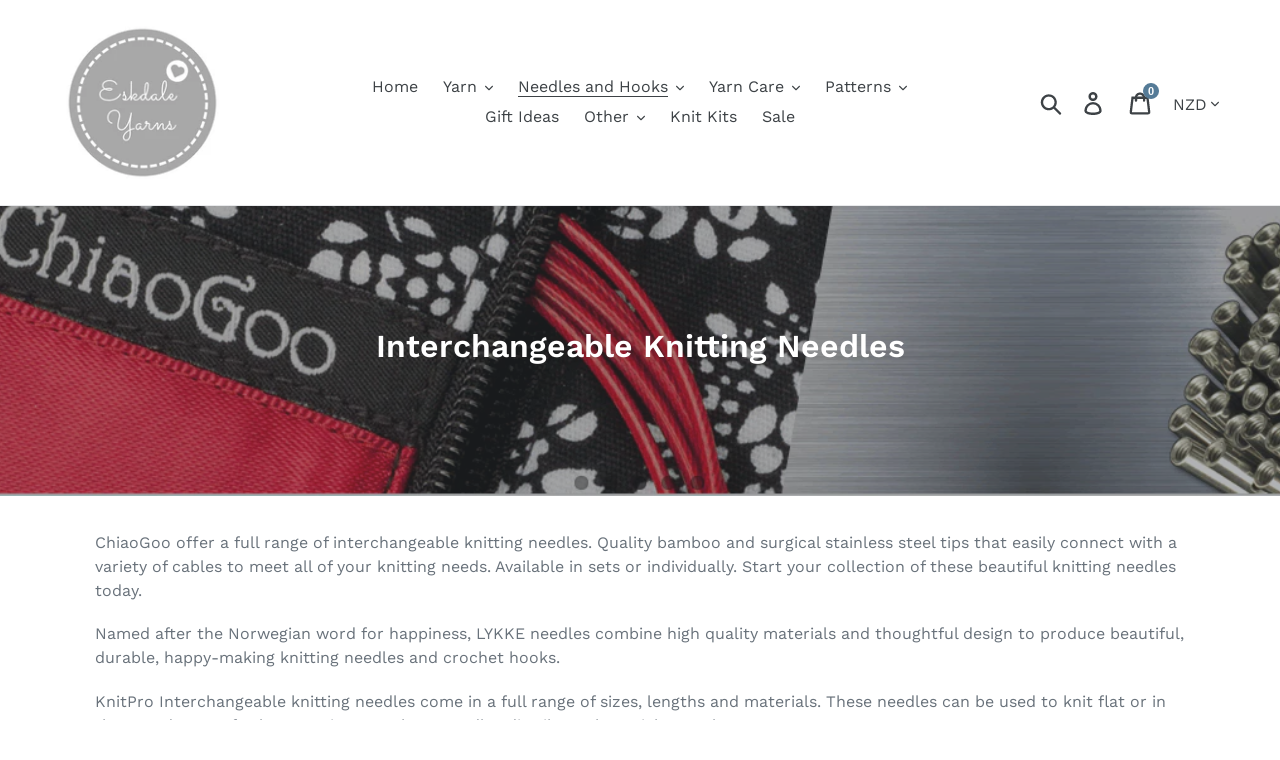

--- FILE ---
content_type: text/html; charset=utf-8
request_url: https://www.eskdaleyarns.co.nz/collections/interchangeable-knitting-needles
body_size: 40953
content:
<!doctype html>
<html class="no-js" lang="en">
<head>
  <meta charset="utf-8">
  <meta http-equiv="X-UA-Compatible" content="IE=edge,chrome=1">
  <meta name="viewport" content="width=device-width,initial-scale=1">
  <meta name="theme-color" content="#557b97">
  <link rel="canonical" href="https://www.eskdaleyarns.co.nz/collections/interchangeable-knitting-needles"><link rel="shortcut icon" href="//www.eskdaleyarns.co.nz/cdn/shop/files/Eskdale_Yarns_7f9306f7-5e58-478c-ab89-d7e1ccd07b25_32x32.png?v=1614314688" type="image/png"><title>Interchangeable Knitting Needles
&ndash; Eskdale Yarns</title><meta name="description" content="ChiaoGoo offer a full range of interchangeable knitting needles. Quality bamboo and surgical stainless steel tips that easily connect with a variety of cables to meet all of your knitting needs. Available in sets or individually. Start your collection of these beautiful knitting needles today. Named after the Norwegian"><!-- /snippets/social-meta-tags.liquid -->




<meta property="og:site_name" content="Eskdale Yarns">
<meta property="og:url" content="https://www.eskdaleyarns.co.nz/collections/interchangeable-knitting-needles">
<meta property="og:title" content="Interchangeable Knitting Needles">
<meta property="og:type" content="product.group">
<meta property="og:description" content="ChiaoGoo offer a full range of interchangeable knitting needles. Quality bamboo and surgical stainless steel tips that easily connect with a variety of cables to meet all of your knitting needs. Available in sets or individually. Start your collection of these beautiful knitting needles today. Named after the Norwegian">

<meta property="og:image" content="http://www.eskdaleyarns.co.nz/cdn/shop/collections/ChiaoGoo_Products_6f664081-2c79-4065-871a-73e359eaf3a0_1200x1200.png?v=1549666491">
<meta property="og:image:secure_url" content="https://www.eskdaleyarns.co.nz/cdn/shop/collections/ChiaoGoo_Products_6f664081-2c79-4065-871a-73e359eaf3a0_1200x1200.png?v=1549666491">


<meta name="twitter:card" content="summary_large_image">
<meta name="twitter:title" content="Interchangeable Knitting Needles">
<meta name="twitter:description" content="ChiaoGoo offer a full range of interchangeable knitting needles. Quality bamboo and surgical stainless steel tips that easily connect with a variety of cables to meet all of your knitting needs. Available in sets or individually. Start your collection of these beautiful knitting needles today. Named after the Norwegian">


  <link href="//www.eskdaleyarns.co.nz/cdn/shop/t/3/assets/theme.scss.css?v=169824329876607789341762238469" rel="stylesheet" type="text/css" media="all" />

  <script>
    var theme = {
      strings: {
        addToCart: "Add to cart",
        soldOut: "Sold out",
        unavailable: "Unavailable",
        regularPrice: "Regular price",
        sale: "Sale",
        showMore: "Show More",
        showLess: "Show Less",
        addressError: "Error looking up that address",
        addressNoResults: "No results for that address",
        addressQueryLimit: "You have exceeded the Google API usage limit. Consider upgrading to a \u003ca href=\"https:\/\/developers.google.com\/maps\/premium\/usage-limits\"\u003ePremium Plan\u003c\/a\u003e.",
        authError: "There was a problem authenticating your Google Maps account.",
        newWindow: "Opens in a new window.",
        external: "Opens external website.",
        newWindowExternal: "Opens external website in a new window."
      },
      moneyFormat: "${{amount}}"
    }

    document.documentElement.className = document.documentElement.className.replace('no-js', 'js');
  </script><script src="//www.eskdaleyarns.co.nz/cdn/shop/t/3/assets/lazysizes.js?v=68441465964607740661586828902" async="async"></script>
  <script src="//www.eskdaleyarns.co.nz/cdn/shop/t/3/assets/vendor.js?v=121857302354663160541586828905" defer="defer"></script>
  <script src="//www.eskdaleyarns.co.nz/cdn/shop/t/3/assets/theme.js?v=141386943697332816101639152997" defer="defer"></script>

  <script>window.performance && window.performance.mark && window.performance.mark('shopify.content_for_header.start');</script><meta name="google-site-verification" content="IDg2tKk0PRliTir12TN99cTlsPmonLgq05A83wvXmao">
<meta id="shopify-digital-wallet" name="shopify-digital-wallet" content="/21224554560/digital_wallets/dialog">
<meta name="shopify-checkout-api-token" content="ddb97e771228ac140a64cb14c5111cb5">
<link rel="alternate" type="application/atom+xml" title="Feed" href="/collections/interchangeable-knitting-needles.atom" />
<link rel="next" href="/collections/interchangeable-knitting-needles?page=2">
<link rel="alternate" type="application/json+oembed" href="https://www.eskdaleyarns.co.nz/collections/interchangeable-knitting-needles.oembed">
<script async="async" src="/checkouts/internal/preloads.js?locale=en-NZ"></script>
<link rel="preconnect" href="https://shop.app" crossorigin="anonymous">
<script async="async" src="https://shop.app/checkouts/internal/preloads.js?locale=en-NZ&shop_id=21224554560" crossorigin="anonymous"></script>
<script id="shopify-features" type="application/json">{"accessToken":"ddb97e771228ac140a64cb14c5111cb5","betas":["rich-media-storefront-analytics"],"domain":"www.eskdaleyarns.co.nz","predictiveSearch":true,"shopId":21224554560,"locale":"en"}</script>
<script>var Shopify = Shopify || {};
Shopify.shop = "eskdale-yarns.myshopify.com";
Shopify.locale = "en";
Shopify.currency = {"active":"NZD","rate":"1.0"};
Shopify.country = "NZ";
Shopify.theme = {"name":"Copy of Debut","id":79545270359,"schema_name":"Debut","schema_version":"11.0.3","theme_store_id":796,"role":"main"};
Shopify.theme.handle = "null";
Shopify.theme.style = {"id":null,"handle":null};
Shopify.cdnHost = "www.eskdaleyarns.co.nz/cdn";
Shopify.routes = Shopify.routes || {};
Shopify.routes.root = "/";</script>
<script type="module">!function(o){(o.Shopify=o.Shopify||{}).modules=!0}(window);</script>
<script>!function(o){function n(){var o=[];function n(){o.push(Array.prototype.slice.apply(arguments))}return n.q=o,n}var t=o.Shopify=o.Shopify||{};t.loadFeatures=n(),t.autoloadFeatures=n()}(window);</script>
<script>
  window.ShopifyPay = window.ShopifyPay || {};
  window.ShopifyPay.apiHost = "shop.app\/pay";
  window.ShopifyPay.redirectState = null;
</script>
<script id="shop-js-analytics" type="application/json">{"pageType":"collection"}</script>
<script defer="defer" async type="module" src="//www.eskdaleyarns.co.nz/cdn/shopifycloud/shop-js/modules/v2/client.init-shop-cart-sync_BN7fPSNr.en.esm.js"></script>
<script defer="defer" async type="module" src="//www.eskdaleyarns.co.nz/cdn/shopifycloud/shop-js/modules/v2/chunk.common_Cbph3Kss.esm.js"></script>
<script defer="defer" async type="module" src="//www.eskdaleyarns.co.nz/cdn/shopifycloud/shop-js/modules/v2/chunk.modal_DKumMAJ1.esm.js"></script>
<script type="module">
  await import("//www.eskdaleyarns.co.nz/cdn/shopifycloud/shop-js/modules/v2/client.init-shop-cart-sync_BN7fPSNr.en.esm.js");
await import("//www.eskdaleyarns.co.nz/cdn/shopifycloud/shop-js/modules/v2/chunk.common_Cbph3Kss.esm.js");
await import("//www.eskdaleyarns.co.nz/cdn/shopifycloud/shop-js/modules/v2/chunk.modal_DKumMAJ1.esm.js");

  window.Shopify.SignInWithShop?.initShopCartSync?.({"fedCMEnabled":true,"windoidEnabled":true});

</script>
<script>
  window.Shopify = window.Shopify || {};
  if (!window.Shopify.featureAssets) window.Shopify.featureAssets = {};
  window.Shopify.featureAssets['shop-js'] = {"shop-cart-sync":["modules/v2/client.shop-cart-sync_CJVUk8Jm.en.esm.js","modules/v2/chunk.common_Cbph3Kss.esm.js","modules/v2/chunk.modal_DKumMAJ1.esm.js"],"init-fed-cm":["modules/v2/client.init-fed-cm_7Fvt41F4.en.esm.js","modules/v2/chunk.common_Cbph3Kss.esm.js","modules/v2/chunk.modal_DKumMAJ1.esm.js"],"init-shop-email-lookup-coordinator":["modules/v2/client.init-shop-email-lookup-coordinator_Cc088_bR.en.esm.js","modules/v2/chunk.common_Cbph3Kss.esm.js","modules/v2/chunk.modal_DKumMAJ1.esm.js"],"init-windoid":["modules/v2/client.init-windoid_hPopwJRj.en.esm.js","modules/v2/chunk.common_Cbph3Kss.esm.js","modules/v2/chunk.modal_DKumMAJ1.esm.js"],"shop-button":["modules/v2/client.shop-button_B0jaPSNF.en.esm.js","modules/v2/chunk.common_Cbph3Kss.esm.js","modules/v2/chunk.modal_DKumMAJ1.esm.js"],"shop-cash-offers":["modules/v2/client.shop-cash-offers_DPIskqss.en.esm.js","modules/v2/chunk.common_Cbph3Kss.esm.js","modules/v2/chunk.modal_DKumMAJ1.esm.js"],"shop-toast-manager":["modules/v2/client.shop-toast-manager_CK7RT69O.en.esm.js","modules/v2/chunk.common_Cbph3Kss.esm.js","modules/v2/chunk.modal_DKumMAJ1.esm.js"],"init-shop-cart-sync":["modules/v2/client.init-shop-cart-sync_BN7fPSNr.en.esm.js","modules/v2/chunk.common_Cbph3Kss.esm.js","modules/v2/chunk.modal_DKumMAJ1.esm.js"],"init-customer-accounts-sign-up":["modules/v2/client.init-customer-accounts-sign-up_CfPf4CXf.en.esm.js","modules/v2/client.shop-login-button_DeIztwXF.en.esm.js","modules/v2/chunk.common_Cbph3Kss.esm.js","modules/v2/chunk.modal_DKumMAJ1.esm.js"],"pay-button":["modules/v2/client.pay-button_CgIwFSYN.en.esm.js","modules/v2/chunk.common_Cbph3Kss.esm.js","modules/v2/chunk.modal_DKumMAJ1.esm.js"],"init-customer-accounts":["modules/v2/client.init-customer-accounts_DQ3x16JI.en.esm.js","modules/v2/client.shop-login-button_DeIztwXF.en.esm.js","modules/v2/chunk.common_Cbph3Kss.esm.js","modules/v2/chunk.modal_DKumMAJ1.esm.js"],"avatar":["modules/v2/client.avatar_BTnouDA3.en.esm.js"],"init-shop-for-new-customer-accounts":["modules/v2/client.init-shop-for-new-customer-accounts_CsZy_esa.en.esm.js","modules/v2/client.shop-login-button_DeIztwXF.en.esm.js","modules/v2/chunk.common_Cbph3Kss.esm.js","modules/v2/chunk.modal_DKumMAJ1.esm.js"],"shop-follow-button":["modules/v2/client.shop-follow-button_BRMJjgGd.en.esm.js","modules/v2/chunk.common_Cbph3Kss.esm.js","modules/v2/chunk.modal_DKumMAJ1.esm.js"],"checkout-modal":["modules/v2/client.checkout-modal_B9Drz_yf.en.esm.js","modules/v2/chunk.common_Cbph3Kss.esm.js","modules/v2/chunk.modal_DKumMAJ1.esm.js"],"shop-login-button":["modules/v2/client.shop-login-button_DeIztwXF.en.esm.js","modules/v2/chunk.common_Cbph3Kss.esm.js","modules/v2/chunk.modal_DKumMAJ1.esm.js"],"lead-capture":["modules/v2/client.lead-capture_DXYzFM3R.en.esm.js","modules/v2/chunk.common_Cbph3Kss.esm.js","modules/v2/chunk.modal_DKumMAJ1.esm.js"],"shop-login":["modules/v2/client.shop-login_CA5pJqmO.en.esm.js","modules/v2/chunk.common_Cbph3Kss.esm.js","modules/v2/chunk.modal_DKumMAJ1.esm.js"],"payment-terms":["modules/v2/client.payment-terms_BxzfvcZJ.en.esm.js","modules/v2/chunk.common_Cbph3Kss.esm.js","modules/v2/chunk.modal_DKumMAJ1.esm.js"]};
</script>
<script>(function() {
  var isLoaded = false;
  function asyncLoad() {
    if (isLoaded) return;
    isLoaded = true;
    var urls = ["https:\/\/chimpstatic.com\/mcjs-connected\/js\/users\/458e116d541742597699c2a79\/94dd50b7076d0e847e32466fd.js?shop=eskdale-yarns.myshopify.com"];
    for (var i = 0; i < urls.length; i++) {
      var s = document.createElement('script');
      s.type = 'text/javascript';
      s.async = true;
      s.src = urls[i];
      var x = document.getElementsByTagName('script')[0];
      x.parentNode.insertBefore(s, x);
    }
  };
  if(window.attachEvent) {
    window.attachEvent('onload', asyncLoad);
  } else {
    window.addEventListener('load', asyncLoad, false);
  }
})();</script>
<script id="__st">var __st={"a":21224554560,"offset":46800,"reqid":"ff3bbe96-8700-430d-9a44-b75b0842ea65-1769773248","pageurl":"www.eskdaleyarns.co.nz\/collections\/interchangeable-knitting-needles","u":"9c7516a0ce05","p":"collection","rtyp":"collection","rid":119787061312};</script>
<script>window.ShopifyPaypalV4VisibilityTracking = true;</script>
<script id="captcha-bootstrap">!function(){'use strict';const t='contact',e='account',n='new_comment',o=[[t,t],['blogs',n],['comments',n],[t,'customer']],c=[[e,'customer_login'],[e,'guest_login'],[e,'recover_customer_password'],[e,'create_customer']],r=t=>t.map((([t,e])=>`form[action*='/${t}']:not([data-nocaptcha='true']) input[name='form_type'][value='${e}']`)).join(','),a=t=>()=>t?[...document.querySelectorAll(t)].map((t=>t.form)):[];function s(){const t=[...o],e=r(t);return a(e)}const i='password',u='form_key',d=['recaptcha-v3-token','g-recaptcha-response','h-captcha-response',i],f=()=>{try{return window.sessionStorage}catch{return}},m='__shopify_v',_=t=>t.elements[u];function p(t,e,n=!1){try{const o=window.sessionStorage,c=JSON.parse(o.getItem(e)),{data:r}=function(t){const{data:e,action:n}=t;return t[m]||n?{data:e,action:n}:{data:t,action:n}}(c);for(const[e,n]of Object.entries(r))t.elements[e]&&(t.elements[e].value=n);n&&o.removeItem(e)}catch(o){console.error('form repopulation failed',{error:o})}}const l='form_type',E='cptcha';function T(t){t.dataset[E]=!0}const w=window,h=w.document,L='Shopify',v='ce_forms',y='captcha';let A=!1;((t,e)=>{const n=(g='f06e6c50-85a8-45c8-87d0-21a2b65856fe',I='https://cdn.shopify.com/shopifycloud/storefront-forms-hcaptcha/ce_storefront_forms_captcha_hcaptcha.v1.5.2.iife.js',D={infoText:'Protected by hCaptcha',privacyText:'Privacy',termsText:'Terms'},(t,e,n)=>{const o=w[L][v],c=o.bindForm;if(c)return c(t,g,e,D).then(n);var r;o.q.push([[t,g,e,D],n]),r=I,A||(h.body.append(Object.assign(h.createElement('script'),{id:'captcha-provider',async:!0,src:r})),A=!0)});var g,I,D;w[L]=w[L]||{},w[L][v]=w[L][v]||{},w[L][v].q=[],w[L][y]=w[L][y]||{},w[L][y].protect=function(t,e){n(t,void 0,e),T(t)},Object.freeze(w[L][y]),function(t,e,n,w,h,L){const[v,y,A,g]=function(t,e,n){const i=e?o:[],u=t?c:[],d=[...i,...u],f=r(d),m=r(i),_=r(d.filter((([t,e])=>n.includes(e))));return[a(f),a(m),a(_),s()]}(w,h,L),I=t=>{const e=t.target;return e instanceof HTMLFormElement?e:e&&e.form},D=t=>v().includes(t);t.addEventListener('submit',(t=>{const e=I(t);if(!e)return;const n=D(e)&&!e.dataset.hcaptchaBound&&!e.dataset.recaptchaBound,o=_(e),c=g().includes(e)&&(!o||!o.value);(n||c)&&t.preventDefault(),c&&!n&&(function(t){try{if(!f())return;!function(t){const e=f();if(!e)return;const n=_(t);if(!n)return;const o=n.value;o&&e.removeItem(o)}(t);const e=Array.from(Array(32),(()=>Math.random().toString(36)[2])).join('');!function(t,e){_(t)||t.append(Object.assign(document.createElement('input'),{type:'hidden',name:u})),t.elements[u].value=e}(t,e),function(t,e){const n=f();if(!n)return;const o=[...t.querySelectorAll(`input[type='${i}']`)].map((({name:t})=>t)),c=[...d,...o],r={};for(const[a,s]of new FormData(t).entries())c.includes(a)||(r[a]=s);n.setItem(e,JSON.stringify({[m]:1,action:t.action,data:r}))}(t,e)}catch(e){console.error('failed to persist form',e)}}(e),e.submit())}));const S=(t,e)=>{t&&!t.dataset[E]&&(n(t,e.some((e=>e===t))),T(t))};for(const o of['focusin','change'])t.addEventListener(o,(t=>{const e=I(t);D(e)&&S(e,y())}));const B=e.get('form_key'),M=e.get(l),P=B&&M;t.addEventListener('DOMContentLoaded',(()=>{const t=y();if(P)for(const e of t)e.elements[l].value===M&&p(e,B);[...new Set([...A(),...v().filter((t=>'true'===t.dataset.shopifyCaptcha))])].forEach((e=>S(e,t)))}))}(h,new URLSearchParams(w.location.search),n,t,e,['guest_login'])})(!0,!0)}();</script>
<script integrity="sha256-4kQ18oKyAcykRKYeNunJcIwy7WH5gtpwJnB7kiuLZ1E=" data-source-attribution="shopify.loadfeatures" defer="defer" src="//www.eskdaleyarns.co.nz/cdn/shopifycloud/storefront/assets/storefront/load_feature-a0a9edcb.js" crossorigin="anonymous"></script>
<script crossorigin="anonymous" defer="defer" src="//www.eskdaleyarns.co.nz/cdn/shopifycloud/storefront/assets/shopify_pay/storefront-65b4c6d7.js?v=20250812"></script>
<script data-source-attribution="shopify.dynamic_checkout.dynamic.init">var Shopify=Shopify||{};Shopify.PaymentButton=Shopify.PaymentButton||{isStorefrontPortableWallets:!0,init:function(){window.Shopify.PaymentButton.init=function(){};var t=document.createElement("script");t.src="https://www.eskdaleyarns.co.nz/cdn/shopifycloud/portable-wallets/latest/portable-wallets.en.js",t.type="module",document.head.appendChild(t)}};
</script>
<script data-source-attribution="shopify.dynamic_checkout.buyer_consent">
  function portableWalletsHideBuyerConsent(e){var t=document.getElementById("shopify-buyer-consent"),n=document.getElementById("shopify-subscription-policy-button");t&&n&&(t.classList.add("hidden"),t.setAttribute("aria-hidden","true"),n.removeEventListener("click",e))}function portableWalletsShowBuyerConsent(e){var t=document.getElementById("shopify-buyer-consent"),n=document.getElementById("shopify-subscription-policy-button");t&&n&&(t.classList.remove("hidden"),t.removeAttribute("aria-hidden"),n.addEventListener("click",e))}window.Shopify?.PaymentButton&&(window.Shopify.PaymentButton.hideBuyerConsent=portableWalletsHideBuyerConsent,window.Shopify.PaymentButton.showBuyerConsent=portableWalletsShowBuyerConsent);
</script>
<script data-source-attribution="shopify.dynamic_checkout.cart.bootstrap">document.addEventListener("DOMContentLoaded",(function(){function t(){return document.querySelector("shopify-accelerated-checkout-cart, shopify-accelerated-checkout")}if(t())Shopify.PaymentButton.init();else{new MutationObserver((function(e,n){t()&&(Shopify.PaymentButton.init(),n.disconnect())})).observe(document.body,{childList:!0,subtree:!0})}}));
</script>
<link id="shopify-accelerated-checkout-styles" rel="stylesheet" media="screen" href="https://www.eskdaleyarns.co.nz/cdn/shopifycloud/portable-wallets/latest/accelerated-checkout-backwards-compat.css" crossorigin="anonymous">
<style id="shopify-accelerated-checkout-cart">
        #shopify-buyer-consent {
  margin-top: 1em;
  display: inline-block;
  width: 100%;
}

#shopify-buyer-consent.hidden {
  display: none;
}

#shopify-subscription-policy-button {
  background: none;
  border: none;
  padding: 0;
  text-decoration: underline;
  font-size: inherit;
  cursor: pointer;
}

#shopify-subscription-policy-button::before {
  box-shadow: none;
}

      </style>

<script>window.performance && window.performance.mark && window.performance.mark('shopify.content_for_header.end');</script>
  
<!-- Start of Judge.me Core -->
<link rel="dns-prefetch" href="https://cdn.judge.me/">
<script data-cfasync='false' class='jdgm-settings-script'>window.jdgmSettings={"pagination":5,"disable_web_reviews":false,"badge_no_review_text":"No reviews","badge_n_reviews_text":"{{ n }} review/reviews","hide_badge_preview_if_no_reviews":true,"badge_hide_text":false,"enforce_center_preview_badge":false,"widget_title":"Customer Reviews","widget_open_form_text":"Write a review","widget_close_form_text":"Cancel review","widget_refresh_page_text":"Refresh page","widget_summary_text":"Based on {{ number_of_reviews }} review/reviews","widget_no_review_text":"Be the first to write a review","widget_name_field_text":"Display name","widget_verified_name_field_text":"Verified Name (public)","widget_name_placeholder_text":"Display name","widget_required_field_error_text":"This field is required.","widget_email_field_text":"Email address","widget_verified_email_field_text":"Verified Email (private, can not be edited)","widget_email_placeholder_text":"Your email address","widget_email_field_error_text":"Please enter a valid email address.","widget_rating_field_text":"Rating","widget_review_title_field_text":"Review Title","widget_review_title_placeholder_text":"Give your review a title","widget_review_body_field_text":"Review content","widget_review_body_placeholder_text":"Start writing here...","widget_pictures_field_text":"Picture/Video (optional)","widget_submit_review_text":"Submit Review","widget_submit_verified_review_text":"Submit Verified Review","widget_submit_success_msg_with_auto_publish":"Thank you! Please refresh the page in a few moments to see your review. You can remove or edit your review by logging into \u003ca href='https://judge.me/login' target='_blank' rel='nofollow noopener'\u003eJudge.me\u003c/a\u003e","widget_submit_success_msg_no_auto_publish":"Thank you! Your review will be published as soon as it is approved by the shop admin. You can remove or edit your review by logging into \u003ca href='https://judge.me/login' target='_blank' rel='nofollow noopener'\u003eJudge.me\u003c/a\u003e","widget_show_default_reviews_out_of_total_text":"Showing {{ n_reviews_shown }} out of {{ n_reviews }} reviews.","widget_show_all_link_text":"Show all","widget_show_less_link_text":"Show less","widget_author_said_text":"{{ reviewer_name }} said:","widget_days_text":"{{ n }} days ago","widget_weeks_text":"{{ n }} week/weeks ago","widget_months_text":"{{ n }} month/months ago","widget_years_text":"{{ n }} year/years ago","widget_yesterday_text":"Yesterday","widget_today_text":"Today","widget_replied_text":"\u003e\u003e {{ shop_name }} replied:","widget_read_more_text":"Read more","widget_reviewer_name_as_initial":"","widget_rating_filter_color":"#fbcd0a","widget_rating_filter_see_all_text":"See all reviews","widget_sorting_most_recent_text":"Most Recent","widget_sorting_highest_rating_text":"Highest Rating","widget_sorting_lowest_rating_text":"Lowest Rating","widget_sorting_with_pictures_text":"Only Pictures","widget_sorting_most_helpful_text":"Most Helpful","widget_open_question_form_text":"Ask a question","widget_reviews_subtab_text":"Reviews","widget_questions_subtab_text":"Questions","widget_question_label_text":"Question","widget_answer_label_text":"Answer","widget_question_placeholder_text":"Write your question here","widget_submit_question_text":"Submit Question","widget_question_submit_success_text":"Thank you for your question! We will notify you once it gets answered.","verified_badge_text":"Verified","verified_badge_bg_color":"","verified_badge_text_color":"","verified_badge_placement":"left-of-reviewer-name","widget_review_max_height":"","widget_hide_border":false,"widget_social_share":false,"widget_thumb":false,"widget_review_location_show":false,"widget_location_format":"","all_reviews_include_out_of_store_products":true,"all_reviews_out_of_store_text":"(out of store)","all_reviews_pagination":100,"all_reviews_product_name_prefix_text":"about","enable_review_pictures":true,"enable_question_anwser":false,"widget_theme":"default","review_date_format":"mm/dd/yyyy","default_sort_method":"most-recent","widget_product_reviews_subtab_text":"Product Reviews","widget_shop_reviews_subtab_text":"Shop Reviews","widget_other_products_reviews_text":"Reviews for other products","widget_store_reviews_subtab_text":"Store reviews","widget_no_store_reviews_text":"This store hasn't received any reviews yet","widget_web_restriction_product_reviews_text":"This product hasn't received any reviews yet","widget_no_items_text":"No items found","widget_show_more_text":"Show more","widget_write_a_store_review_text":"Write a Store Review","widget_other_languages_heading":"Reviews in Other Languages","widget_translate_review_text":"Translate review to {{ language }}","widget_translating_review_text":"Translating...","widget_show_original_translation_text":"Show original ({{ language }})","widget_translate_review_failed_text":"Review couldn't be translated.","widget_translate_review_retry_text":"Retry","widget_translate_review_try_again_later_text":"Try again later","show_product_url_for_grouped_product":false,"widget_sorting_pictures_first_text":"Pictures First","show_pictures_on_all_rev_page_mobile":false,"show_pictures_on_all_rev_page_desktop":false,"floating_tab_hide_mobile_install_preference":false,"floating_tab_button_name":"★ Reviews","floating_tab_title":"Let customers speak for us","floating_tab_button_color":"","floating_tab_button_background_color":"","floating_tab_url":"","floating_tab_url_enabled":false,"floating_tab_tab_style":"text","all_reviews_text_badge_text":"Customers rate us {{ shop.metafields.judgeme.all_reviews_rating | round: 1 }}/5 based on {{ shop.metafields.judgeme.all_reviews_count }} reviews.","all_reviews_text_badge_text_branded_style":"{{ shop.metafields.judgeme.all_reviews_rating | round: 1 }} out of 5 stars based on {{ shop.metafields.judgeme.all_reviews_count }} reviews","is_all_reviews_text_badge_a_link":false,"show_stars_for_all_reviews_text_badge":false,"all_reviews_text_badge_url":"","all_reviews_text_style":"text","all_reviews_text_color_style":"judgeme_brand_color","all_reviews_text_color":"#108474","all_reviews_text_show_jm_brand":true,"featured_carousel_show_header":true,"featured_carousel_title":"Let customers speak for us","testimonials_carousel_title":"Customers are saying","videos_carousel_title":"Real customer stories","cards_carousel_title":"Customers are saying","featured_carousel_count_text":"from {{ n }} reviews","featured_carousel_add_link_to_all_reviews_page":false,"featured_carousel_url":"","featured_carousel_show_images":true,"featured_carousel_autoslide_interval":5,"featured_carousel_arrows_on_the_sides":false,"featured_carousel_height":250,"featured_carousel_width":80,"featured_carousel_image_size":0,"featured_carousel_image_height":250,"featured_carousel_arrow_color":"#eeeeee","verified_count_badge_style":"vintage","verified_count_badge_orientation":"horizontal","verified_count_badge_color_style":"judgeme_brand_color","verified_count_badge_color":"#108474","is_verified_count_badge_a_link":false,"verified_count_badge_url":"","verified_count_badge_show_jm_brand":true,"widget_rating_preset_default":5,"widget_first_sub_tab":"product-reviews","widget_show_histogram":true,"widget_histogram_use_custom_color":false,"widget_pagination_use_custom_color":false,"widget_star_use_custom_color":false,"widget_verified_badge_use_custom_color":false,"widget_write_review_use_custom_color":false,"picture_reminder_submit_button":"Upload Pictures","enable_review_videos":false,"mute_video_by_default":false,"widget_sorting_videos_first_text":"Videos First","widget_review_pending_text":"Pending","featured_carousel_items_for_large_screen":3,"social_share_options_order":"Facebook,Twitter","remove_microdata_snippet":true,"disable_json_ld":false,"enable_json_ld_products":false,"preview_badge_show_question_text":false,"preview_badge_no_question_text":"No questions","preview_badge_n_question_text":"{{ number_of_questions }} question/questions","qa_badge_show_icon":false,"qa_badge_position":"same-row","remove_judgeme_branding":false,"widget_add_search_bar":false,"widget_search_bar_placeholder":"Search","widget_sorting_verified_only_text":"Verified only","featured_carousel_theme":"default","featured_carousel_show_rating":true,"featured_carousel_show_title":true,"featured_carousel_show_body":true,"featured_carousel_show_date":false,"featured_carousel_show_reviewer":true,"featured_carousel_show_product":false,"featured_carousel_header_background_color":"#108474","featured_carousel_header_text_color":"#ffffff","featured_carousel_name_product_separator":"reviewed","featured_carousel_full_star_background":"#108474","featured_carousel_empty_star_background":"#dadada","featured_carousel_vertical_theme_background":"#f9fafb","featured_carousel_verified_badge_enable":false,"featured_carousel_verified_badge_color":"#108474","featured_carousel_border_style":"round","featured_carousel_review_line_length_limit":3,"featured_carousel_more_reviews_button_text":"Read more reviews","featured_carousel_view_product_button_text":"View product","all_reviews_page_load_reviews_on":"scroll","all_reviews_page_load_more_text":"Load More Reviews","disable_fb_tab_reviews":false,"enable_ajax_cdn_cache":false,"widget_public_name_text":"displayed publicly like","default_reviewer_name":"John Smith","default_reviewer_name_has_non_latin":true,"widget_reviewer_anonymous":"Anonymous","medals_widget_title":"Judge.me Review Medals","medals_widget_background_color":"#f9fafb","medals_widget_position":"footer_all_pages","medals_widget_border_color":"#f9fafb","medals_widget_verified_text_position":"left","medals_widget_use_monochromatic_version":false,"medals_widget_elements_color":"#108474","show_reviewer_avatar":true,"widget_invalid_yt_video_url_error_text":"Not a YouTube video URL","widget_max_length_field_error_text":"Please enter no more than {0} characters.","widget_show_country_flag":false,"widget_show_collected_via_shop_app":true,"widget_verified_by_shop_badge_style":"light","widget_verified_by_shop_text":"Verified by Shop","widget_show_photo_gallery":false,"widget_load_with_code_splitting":true,"widget_ugc_install_preference":false,"widget_ugc_title":"Made by us, Shared by you","widget_ugc_subtitle":"Tag us to see your picture featured in our page","widget_ugc_arrows_color":"#ffffff","widget_ugc_primary_button_text":"Buy Now","widget_ugc_primary_button_background_color":"#108474","widget_ugc_primary_button_text_color":"#ffffff","widget_ugc_primary_button_border_width":"0","widget_ugc_primary_button_border_style":"none","widget_ugc_primary_button_border_color":"#108474","widget_ugc_primary_button_border_radius":"25","widget_ugc_secondary_button_text":"Load More","widget_ugc_secondary_button_background_color":"#ffffff","widget_ugc_secondary_button_text_color":"#108474","widget_ugc_secondary_button_border_width":"2","widget_ugc_secondary_button_border_style":"solid","widget_ugc_secondary_button_border_color":"#108474","widget_ugc_secondary_button_border_radius":"25","widget_ugc_reviews_button_text":"View Reviews","widget_ugc_reviews_button_background_color":"#ffffff","widget_ugc_reviews_button_text_color":"#108474","widget_ugc_reviews_button_border_width":"2","widget_ugc_reviews_button_border_style":"solid","widget_ugc_reviews_button_border_color":"#108474","widget_ugc_reviews_button_border_radius":"25","widget_ugc_reviews_button_link_to":"judgeme-reviews-page","widget_ugc_show_post_date":true,"widget_ugc_max_width":"800","widget_rating_metafield_value_type":true,"widget_primary_color":"#108474","widget_enable_secondary_color":false,"widget_secondary_color":"#edf5f5","widget_summary_average_rating_text":"{{ average_rating }} out of 5","widget_media_grid_title":"Customer photos \u0026 videos","widget_media_grid_see_more_text":"See more","widget_round_style":false,"widget_show_product_medals":true,"widget_verified_by_judgeme_text":"Verified by Judge.me","widget_show_store_medals":true,"widget_verified_by_judgeme_text_in_store_medals":"Verified by Judge.me","widget_media_field_exceed_quantity_message":"Sorry, we can only accept {{ max_media }} for one review.","widget_media_field_exceed_limit_message":"{{ file_name }} is too large, please select a {{ media_type }} less than {{ size_limit }}MB.","widget_review_submitted_text":"Review Submitted!","widget_question_submitted_text":"Question Submitted!","widget_close_form_text_question":"Cancel","widget_write_your_answer_here_text":"Write your answer here","widget_enabled_branded_link":true,"widget_show_collected_by_judgeme":false,"widget_reviewer_name_color":"","widget_write_review_text_color":"","widget_write_review_bg_color":"","widget_collected_by_judgeme_text":"collected by Judge.me","widget_pagination_type":"standard","widget_load_more_text":"Load More","widget_load_more_color":"#108474","widget_full_review_text":"Full Review","widget_read_more_reviews_text":"Read More Reviews","widget_read_questions_text":"Read Questions","widget_questions_and_answers_text":"Questions \u0026 Answers","widget_verified_by_text":"Verified by","widget_verified_text":"Verified","widget_number_of_reviews_text":"{{ number_of_reviews }} reviews","widget_back_button_text":"Back","widget_next_button_text":"Next","widget_custom_forms_filter_button":"Filters","custom_forms_style":"vertical","widget_show_review_information":false,"how_reviews_are_collected":"How reviews are collected?","widget_show_review_keywords":false,"widget_gdpr_statement":"How we use your data: We'll only contact you about the review you left, and only if necessary. By submitting your review, you agree to Judge.me's \u003ca href='https://judge.me/terms' target='_blank' rel='nofollow noopener'\u003eterms\u003c/a\u003e, \u003ca href='https://judge.me/privacy' target='_blank' rel='nofollow noopener'\u003eprivacy\u003c/a\u003e and \u003ca href='https://judge.me/content-policy' target='_blank' rel='nofollow noopener'\u003econtent\u003c/a\u003e policies.","widget_multilingual_sorting_enabled":false,"widget_translate_review_content_enabled":false,"widget_translate_review_content_method":"manual","popup_widget_review_selection":"automatically_with_pictures","popup_widget_round_border_style":true,"popup_widget_show_title":true,"popup_widget_show_body":true,"popup_widget_show_reviewer":false,"popup_widget_show_product":true,"popup_widget_show_pictures":true,"popup_widget_use_review_picture":true,"popup_widget_show_on_home_page":true,"popup_widget_show_on_product_page":true,"popup_widget_show_on_collection_page":true,"popup_widget_show_on_cart_page":true,"popup_widget_position":"bottom_left","popup_widget_first_review_delay":5,"popup_widget_duration":5,"popup_widget_interval":5,"popup_widget_review_count":5,"popup_widget_hide_on_mobile":true,"review_snippet_widget_round_border_style":true,"review_snippet_widget_card_color":"#FFFFFF","review_snippet_widget_slider_arrows_background_color":"#FFFFFF","review_snippet_widget_slider_arrows_color":"#000000","review_snippet_widget_star_color":"#108474","show_product_variant":false,"all_reviews_product_variant_label_text":"Variant: ","widget_show_verified_branding":false,"widget_ai_summary_title":"Customers say","widget_ai_summary_disclaimer":"AI-powered review summary based on recent customer reviews","widget_show_ai_summary":false,"widget_show_ai_summary_bg":false,"widget_show_review_title_input":true,"redirect_reviewers_invited_via_email":"review_widget","request_store_review_after_product_review":false,"request_review_other_products_in_order":false,"review_form_color_scheme":"default","review_form_corner_style":"square","review_form_star_color":{},"review_form_text_color":"#333333","review_form_background_color":"#ffffff","review_form_field_background_color":"#fafafa","review_form_button_color":{},"review_form_button_text_color":"#ffffff","review_form_modal_overlay_color":"#000000","review_content_screen_title_text":"How would you rate this product?","review_content_introduction_text":"We would love it if you would share a bit about your experience.","store_review_form_title_text":"How would you rate this store?","store_review_form_introduction_text":"We would love it if you would share a bit about your experience.","show_review_guidance_text":true,"one_star_review_guidance_text":"Poor","five_star_review_guidance_text":"Great","customer_information_screen_title_text":"About you","customer_information_introduction_text":"Please tell us more about you.","custom_questions_screen_title_text":"Your experience in more detail","custom_questions_introduction_text":"Here are a few questions to help us understand more about your experience.","review_submitted_screen_title_text":"Thanks for your review!","review_submitted_screen_thank_you_text":"We are processing it and it will appear on the store soon.","review_submitted_screen_email_verification_text":"Please confirm your email by clicking the link we just sent you. This helps us keep reviews authentic.","review_submitted_request_store_review_text":"Would you like to share your experience of shopping with us?","review_submitted_review_other_products_text":"Would you like to review these products?","store_review_screen_title_text":"Would you like to share your experience of shopping with us?","store_review_introduction_text":"We value your feedback and use it to improve. Please share any thoughts or suggestions you have.","reviewer_media_screen_title_picture_text":"Share a picture","reviewer_media_introduction_picture_text":"Upload a photo to support your review.","reviewer_media_screen_title_video_text":"Share a video","reviewer_media_introduction_video_text":"Upload a video to support your review.","reviewer_media_screen_title_picture_or_video_text":"Share a picture or video","reviewer_media_introduction_picture_or_video_text":"Upload a photo or video to support your review.","reviewer_media_youtube_url_text":"Paste your Youtube URL here","advanced_settings_next_step_button_text":"Next","advanced_settings_close_review_button_text":"Close","modal_write_review_flow":false,"write_review_flow_required_text":"Required","write_review_flow_privacy_message_text":"We respect your privacy.","write_review_flow_anonymous_text":"Post review as anonymous","write_review_flow_visibility_text":"This won't be visible to other customers.","write_review_flow_multiple_selection_help_text":"Select as many as you like","write_review_flow_single_selection_help_text":"Select one option","write_review_flow_required_field_error_text":"This field is required","write_review_flow_invalid_email_error_text":"Please enter a valid email address","write_review_flow_max_length_error_text":"Max. {{ max_length }} characters.","write_review_flow_media_upload_text":"\u003cb\u003eClick to upload\u003c/b\u003e or drag and drop","write_review_flow_gdpr_statement":"We'll only contact you about your review if necessary. By submitting your review, you agree to our \u003ca href='https://judge.me/terms' target='_blank' rel='nofollow noopener'\u003eterms and conditions\u003c/a\u003e and \u003ca href='https://judge.me/privacy' target='_blank' rel='nofollow noopener'\u003eprivacy policy\u003c/a\u003e.","rating_only_reviews_enabled":false,"show_negative_reviews_help_screen":false,"new_review_flow_help_screen_rating_threshold":3,"negative_review_resolution_screen_title_text":"Tell us more","negative_review_resolution_text":"Your experience matters to us. If there were issues with your purchase, we're here to help. Feel free to reach out to us, we'd love the opportunity to make things right.","negative_review_resolution_button_text":"Contact us","negative_review_resolution_proceed_with_review_text":"Leave a review","negative_review_resolution_subject":"Issue with purchase from {{ shop_name }}.{{ order_name }}","preview_badge_collection_page_install_status":false,"widget_review_custom_css":"","preview_badge_custom_css":"","preview_badge_stars_count":"5-stars","featured_carousel_custom_css":"","floating_tab_custom_css":"","all_reviews_widget_custom_css":"","medals_widget_custom_css":"","verified_badge_custom_css":"","all_reviews_text_custom_css":"","transparency_badges_collected_via_store_invite":false,"transparency_badges_from_another_provider":false,"transparency_badges_collected_from_store_visitor":false,"transparency_badges_collected_by_verified_review_provider":false,"transparency_badges_earned_reward":false,"transparency_badges_collected_via_store_invite_text":"Review collected via store invitation","transparency_badges_from_another_provider_text":"Review collected from another provider","transparency_badges_collected_from_store_visitor_text":"Review collected from a store visitor","transparency_badges_written_in_google_text":"Review written in Google","transparency_badges_written_in_etsy_text":"Review written in Etsy","transparency_badges_written_in_shop_app_text":"Review written in Shop App","transparency_badges_earned_reward_text":"Review earned a reward for future purchase","product_review_widget_per_page":10,"widget_store_review_label_text":"Review about the store","checkout_comment_extension_title_on_product_page":"Customer Comments","checkout_comment_extension_num_latest_comment_show":5,"checkout_comment_extension_format":"name_and_timestamp","checkout_comment_customer_name":"last_initial","checkout_comment_comment_notification":true,"preview_badge_collection_page_install_preference":true,"preview_badge_home_page_install_preference":true,"preview_badge_product_page_install_preference":true,"review_widget_install_preference":"","review_carousel_install_preference":false,"floating_reviews_tab_install_preference":"none","verified_reviews_count_badge_install_preference":false,"all_reviews_text_install_preference":false,"review_widget_best_location":true,"judgeme_medals_install_preference":false,"review_widget_revamp_enabled":false,"review_widget_qna_enabled":false,"review_widget_header_theme":"minimal","review_widget_widget_title_enabled":true,"review_widget_header_text_size":"medium","review_widget_header_text_weight":"regular","review_widget_average_rating_style":"compact","review_widget_bar_chart_enabled":true,"review_widget_bar_chart_type":"numbers","review_widget_bar_chart_style":"standard","review_widget_expanded_media_gallery_enabled":false,"review_widget_reviews_section_theme":"standard","review_widget_image_style":"thumbnails","review_widget_review_image_ratio":"square","review_widget_stars_size":"medium","review_widget_verified_badge":"standard_text","review_widget_review_title_text_size":"medium","review_widget_review_text_size":"medium","review_widget_review_text_length":"medium","review_widget_number_of_columns_desktop":3,"review_widget_carousel_transition_speed":5,"review_widget_custom_questions_answers_display":"always","review_widget_button_text_color":"#FFFFFF","review_widget_text_color":"#000000","review_widget_lighter_text_color":"#7B7B7B","review_widget_corner_styling":"soft","review_widget_review_word_singular":"review","review_widget_review_word_plural":"reviews","review_widget_voting_label":"Helpful?","review_widget_shop_reply_label":"Reply from {{ shop_name }}:","review_widget_filters_title":"Filters","qna_widget_question_word_singular":"Question","qna_widget_question_word_plural":"Questions","qna_widget_answer_reply_label":"Answer from {{ answerer_name }}:","qna_content_screen_title_text":"Ask a question about this product","qna_widget_question_required_field_error_text":"Please enter your question.","qna_widget_flow_gdpr_statement":"We'll only contact you about your question if necessary. By submitting your question, you agree to our \u003ca href='https://judge.me/terms' target='_blank' rel='nofollow noopener'\u003eterms and conditions\u003c/a\u003e and \u003ca href='https://judge.me/privacy' target='_blank' rel='nofollow noopener'\u003eprivacy policy\u003c/a\u003e.","qna_widget_question_submitted_text":"Thanks for your question!","qna_widget_close_form_text_question":"Close","qna_widget_question_submit_success_text":"We’ll notify you by email when your question is answered.","all_reviews_widget_v2025_enabled":false,"all_reviews_widget_v2025_header_theme":"default","all_reviews_widget_v2025_widget_title_enabled":true,"all_reviews_widget_v2025_header_text_size":"medium","all_reviews_widget_v2025_header_text_weight":"regular","all_reviews_widget_v2025_average_rating_style":"compact","all_reviews_widget_v2025_bar_chart_enabled":true,"all_reviews_widget_v2025_bar_chart_type":"numbers","all_reviews_widget_v2025_bar_chart_style":"standard","all_reviews_widget_v2025_expanded_media_gallery_enabled":false,"all_reviews_widget_v2025_show_store_medals":true,"all_reviews_widget_v2025_show_photo_gallery":true,"all_reviews_widget_v2025_show_review_keywords":false,"all_reviews_widget_v2025_show_ai_summary":false,"all_reviews_widget_v2025_show_ai_summary_bg":false,"all_reviews_widget_v2025_add_search_bar":false,"all_reviews_widget_v2025_default_sort_method":"most-recent","all_reviews_widget_v2025_reviews_per_page":10,"all_reviews_widget_v2025_reviews_section_theme":"default","all_reviews_widget_v2025_image_style":"thumbnails","all_reviews_widget_v2025_review_image_ratio":"square","all_reviews_widget_v2025_stars_size":"medium","all_reviews_widget_v2025_verified_badge":"bold_badge","all_reviews_widget_v2025_review_title_text_size":"medium","all_reviews_widget_v2025_review_text_size":"medium","all_reviews_widget_v2025_review_text_length":"medium","all_reviews_widget_v2025_number_of_columns_desktop":3,"all_reviews_widget_v2025_carousel_transition_speed":5,"all_reviews_widget_v2025_custom_questions_answers_display":"always","all_reviews_widget_v2025_show_product_variant":false,"all_reviews_widget_v2025_show_reviewer_avatar":true,"all_reviews_widget_v2025_reviewer_name_as_initial":"","all_reviews_widget_v2025_review_location_show":false,"all_reviews_widget_v2025_location_format":"","all_reviews_widget_v2025_show_country_flag":false,"all_reviews_widget_v2025_verified_by_shop_badge_style":"light","all_reviews_widget_v2025_social_share":false,"all_reviews_widget_v2025_social_share_options_order":"Facebook,Twitter,LinkedIn,Pinterest","all_reviews_widget_v2025_pagination_type":"standard","all_reviews_widget_v2025_button_text_color":"#FFFFFF","all_reviews_widget_v2025_text_color":"#000000","all_reviews_widget_v2025_lighter_text_color":"#7B7B7B","all_reviews_widget_v2025_corner_styling":"soft","all_reviews_widget_v2025_title":"Customer reviews","all_reviews_widget_v2025_ai_summary_title":"Customers say about this store","all_reviews_widget_v2025_no_review_text":"Be the first to write a review","platform":"shopify","branding_url":"https://app.judge.me/reviews/stores/www.eskdaleyarns.co.nz","branding_text":"Powered by Judge.me","locale":"en","reply_name":"Eskdale Yarns","widget_version":"2.1","footer":true,"autopublish":true,"review_dates":true,"enable_custom_form":false,"shop_use_review_site":true,"shop_locale":"en","enable_multi_locales_translations":false,"show_review_title_input":true,"review_verification_email_status":"always","can_be_branded":true,"reply_name_text":"Eskdale Yarns"};</script> <style class='jdgm-settings-style'>.jdgm-xx{left:0}.jdgm-histogram .jdgm-histogram__bar-content{background:#fbcd0a}.jdgm-histogram .jdgm-histogram__bar:after{background:#fbcd0a}.jdgm-prev-badge[data-average-rating='0.00']{display:none !important}.jdgm-author-all-initials{display:none !important}.jdgm-author-last-initial{display:none !important}.jdgm-rev-widg__title{visibility:hidden}.jdgm-rev-widg__summary-text{visibility:hidden}.jdgm-prev-badge__text{visibility:hidden}.jdgm-rev__replier:before{content:'Eskdale Yarns'}.jdgm-rev__prod-link-prefix:before{content:'about'}.jdgm-rev__variant-label:before{content:'Variant: '}.jdgm-rev__out-of-store-text:before{content:'(out of store)'}@media only screen and (min-width: 768px){.jdgm-rev__pics .jdgm-rev_all-rev-page-picture-separator,.jdgm-rev__pics .jdgm-rev__product-picture{display:none}}@media only screen and (max-width: 768px){.jdgm-rev__pics .jdgm-rev_all-rev-page-picture-separator,.jdgm-rev__pics .jdgm-rev__product-picture{display:none}}.jdgm-verified-count-badget[data-from-snippet="true"]{display:none !important}.jdgm-carousel-wrapper[data-from-snippet="true"]{display:none !important}.jdgm-all-reviews-text[data-from-snippet="true"]{display:none !important}.jdgm-medals-section[data-from-snippet="true"]{display:none !important}.jdgm-ugc-media-wrapper[data-from-snippet="true"]{display:none !important}.jdgm-rev__transparency-badge[data-badge-type="review_collected_via_store_invitation"]{display:none !important}.jdgm-rev__transparency-badge[data-badge-type="review_collected_from_another_provider"]{display:none !important}.jdgm-rev__transparency-badge[data-badge-type="review_collected_from_store_visitor"]{display:none !important}.jdgm-rev__transparency-badge[data-badge-type="review_written_in_etsy"]{display:none !important}.jdgm-rev__transparency-badge[data-badge-type="review_written_in_google_business"]{display:none !important}.jdgm-rev__transparency-badge[data-badge-type="review_written_in_shop_app"]{display:none !important}.jdgm-rev__transparency-badge[data-badge-type="review_earned_for_future_purchase"]{display:none !important}
</style> <style class='jdgm-settings-style'></style>

  
  
  
  <style class='jdgm-miracle-styles'>
  @-webkit-keyframes jdgm-spin{0%{-webkit-transform:rotate(0deg);-ms-transform:rotate(0deg);transform:rotate(0deg)}100%{-webkit-transform:rotate(359deg);-ms-transform:rotate(359deg);transform:rotate(359deg)}}@keyframes jdgm-spin{0%{-webkit-transform:rotate(0deg);-ms-transform:rotate(0deg);transform:rotate(0deg)}100%{-webkit-transform:rotate(359deg);-ms-transform:rotate(359deg);transform:rotate(359deg)}}@font-face{font-family:'JudgemeStar';src:url("[data-uri]") format("woff");font-weight:normal;font-style:normal}.jdgm-star{font-family:'JudgemeStar';display:inline !important;text-decoration:none !important;padding:0 4px 0 0 !important;margin:0 !important;font-weight:bold;opacity:1;-webkit-font-smoothing:antialiased;-moz-osx-font-smoothing:grayscale}.jdgm-star:hover{opacity:1}.jdgm-star:last-of-type{padding:0 !important}.jdgm-star.jdgm--on:before{content:"\e000"}.jdgm-star.jdgm--off:before{content:"\e001"}.jdgm-star.jdgm--half:before{content:"\e002"}.jdgm-widget *{margin:0;line-height:1.4;-webkit-box-sizing:border-box;-moz-box-sizing:border-box;box-sizing:border-box;-webkit-overflow-scrolling:touch}.jdgm-hidden{display:none !important;visibility:hidden !important}.jdgm-temp-hidden{display:none}.jdgm-spinner{width:40px;height:40px;margin:auto;border-radius:50%;border-top:2px solid #eee;border-right:2px solid #eee;border-bottom:2px solid #eee;border-left:2px solid #ccc;-webkit-animation:jdgm-spin 0.8s infinite linear;animation:jdgm-spin 0.8s infinite linear}.jdgm-prev-badge{display:block !important}

</style>


  
  
   


<script data-cfasync='false' class='jdgm-script'>
!function(d){window.jdgm=window.jdgm||{},jdgm.CDN_HOST="https://cdn.judge.me/",
jdgm.docReady=function(e){(d.attachEvent?"complete"===d.readyState:"loading"!==d.readyState)?
setTimeout(e,0):d.addEventListener("DOMContentLoaded",e)},jdgm.loadCSS=function(e,t,o,a){
!o&&jdgm.loadCSS.requestedUrls.indexOf(e)>=0||(jdgm.loadCSS.requestedUrls.push(e),
(a=d.createElement("link")).rel="stylesheet",a.class="jdgm-stylesheet",a.media="nope!",
a.href=e,a.onload=function(){this.media="all",t&&setTimeout(t)},d.body.appendChild(a))},
jdgm.loadCSS.requestedUrls=[],jdgm.docReady(function(){(window.jdgmLoadCSS||d.querySelectorAll(
".jdgm-widget, .jdgm-all-reviews-page").length>0)&&(jdgmSettings.widget_load_with_code_splitting?
jdgm.loadCSS(jdgm.CDN_HOST+"widget/base.css"):jdgm.loadCSS(jdgm.CDN_HOST+"shopify_v2.css"))})}(document);
</script>
<script async data-cfasync="false" type="text/javascript" src="https://cdn.judge.me/loader.js"></script>

<noscript><link rel="stylesheet" type="text/css" media="all" href="https://cdn.judge.me/shopify_v2.css"></noscript>
<!-- End of Judge.me Core -->



<!-- Font icon for header icons -->
<link href="https://wishlisthero-assets.revampco.com/safe-icons/css/wishlisthero-icons.css" rel="stylesheet"/>
<!-- Style for floating buttons and others -->
<style type="text/css">
    .wishlisthero-floating {
        position: absolute;
          right:5px;
        top: 5px;
        z-index: 23;
        border-radius: 100%;
    }

    .wishlisthero-floating:hover {
        background-color: rgba(0, 0, 0, 0.05);
    }

    .wishlisthero-floating button {
        font-size: 20px !important;
        width: 40px !important;
        padding: 0.125em 0 0 !important;
    }
.MuiTypography-body2 ,.MuiTypography-body1 ,.MuiTypography-caption ,.MuiTypography-button ,.MuiTypography-h1 ,.MuiTypography-h2 ,.MuiTypography-h3 ,.MuiTypography-h4 ,.MuiTypography-h5 ,.MuiTypography-h6 ,.MuiTypography-subtitle1 ,.MuiTypography-subtitle2 ,.MuiTypography-overline , MuiButton-root,  .MuiCardHeader-title a{
     font-family: inherit !important; /*Roboto, Helvetica, Arial, sans-serif;*/
}
.MuiTypography-h1 , .MuiTypography-h2 , .MuiTypography-h3 , .MuiTypography-h4 , .MuiTypography-h5 , .MuiTypography-h6 ,  .MuiCardHeader-title a{
     font-family: "Work Sans", sans-serif !important;
     font-family: ,  !important;
     font-family: ,  !important;
     font-family: ,  !important;
}

@media screen and (max-width: 749px){
.wishlisthero-product-page-button-container{
width:100%
}
.wishlisthero-product-page-button-container button{
 margin-left:auto !important; margin-right: auto !important;
}
}
    /****************************************************************************************/
    /* For some theme shared view need some spacing */
    /*
    #wishlist-hero-shared-list-view {
  margin-top: 15px;
  margin-bottom: 15px;
}
#wishlist-hero-shared-list-view h1 {
  padding-left: 5px;
}

#wishlisthero-product-page-button-container {
  padding-top: 15px;
}
*/
    /****************************************************************************************/
    /* #wishlisthero-product-page-button-container button {
  padding-left: 1px !important;
} */
    /****************************************************************************************/
    /* Customize the indicator when wishlist has items AND the normal indicator not working */
     span.wishlist-hero-items-count {

  top: -2px; 
 right: -5px;  
font-size: calc(11em / 16); 
font-family: 'HelveticaNeue','Helvetica Neue',Helvetica,Arial,sans-serif; 
padding: 0px; 
text-align: center; 
vertical-align: middle; 
width: 10px; 
line-height: 1rem; 
min-width: 1rem; 
min-height: 1rem;
}
@media screen and (max-width: 749px) {
span.wishlist-hero-items-count {
    line-height: calc(19rem / 16);
    min-width: calc(19rem / 16);
    min-height: calc(19rem / 16) ;
    top: calc(11rem / 16);
    font-size: 12px;
    right: 3px;
}
}
</style>
<script>window.wishlisthero_cartDotClasses=['site-header__cart-count', 'is-visible'];</script>
<script>window.wishlisthero_buttonProdPageClasses=['btn'];</script>
<script>window.wishlisthero_buttonProdPageFontSize='auto';</script>
 <script type='text/javascript'>try{
   window.WishListHero_setting = {"ButtonColor":"#557B97","IconColor":"rgba(255, 255, 255, 1)","IconType":"Heart","ButtonTextBeforeAdding":"ADD TO WISHLIST","ButtonTextAfterAdding":"ADDED TO WISHLIST","AnimationAfterAddition":"None","ButtonTextAddToCart":"ADD TO CART","ButtonTextOutOfStock":"OUT OF STOCK","ButtonTextAddAllToCart":"ADD ALL TO CART","ButtonTextRemoveAllToCart":"REMOVE ALL FROM WISHLIST","AddedProductNotificationText":"Product added to wishlist successfully","AddedProductToCartNotificationText":"Product added to cart successfully","ViewCartLinkText":"View Cart","SharePopup_TitleText":"Share My wishlist","SharePopup_shareBtnText":"Share","SharePopup_shareHederText":"Share on Social Networks","SharePopup_shareCopyText":"Or copy Wishlist link to share","SharePopup_shareCancelBtnText":"cancel","SharePopup_shareCopyBtnText":"copy","SendEMailPopup_BtnText":"send email","SendEMailPopup_FromText":"From Name","SendEMailPopup_ToText":"To email","SendEMailPopup_BodyText":"Body","SendEMailPopup_SendBtnText":"send","SendEMailPopup_TitleText":"Send My Wislist via Email","AddProductMessageText":"Are you sure you want to add all items to cart ?","RemoveProductMessageText":"Are you sure you want to remove this item from your wishlist ?","RemoveAllProductMessageText":"Are you sure you want to remove all items from your wishlist ?","RemovedProductNotificationText":"Product removed from wishlist successfully","AddAllOutOfStockProductNotificationText":"There seems to have been an issue adding items to cart, please try again later","RemovePopupOkText":"ok","RemovePopup_HeaderText":"ARE YOU SURE?","ViewWishlistText":"View wishlist","EmptyWishlistText":"there are no items in this wishlist","BuyNowButtonText":"Buy Now","BuyNowButtonColor":"rgb(144, 86, 162)","BuyNowTextButtonColor":"rgb(255, 255, 255)","Wishlist_Title":"My Wishlist","WishlistHeaderTitleAlignment":"Left","WishlistProductImageSize":"Normal","PriceColor":"rgb(0, 122, 206)","HeaderFontSize":"30","PriceFontSize":"18","ProductNameFontSize":"16","LaunchPointType":"floating_point","DisplayWishlistAs":"popup_window","DisplayButtonAs":"button_with_icon","PopupSize":"md","HideAddToCartButton":false,"NoRedirectAfterAddToCart":false,"DisableGuestCustomer":false,"LoginPopupContent":"Please login to save your wishlist across devices.","LoginPopupLoginBtnText":"Login","LoginPopupContentFontSize":"20","NotificationPopupPosition":"right","WishlistButtonTextColor":"#FFFFFF","EnableRemoveFromWishlistAfterAddButtonText":"REMOVE FROM WISHLIST","_id":"626b43b76dc5c7047da421bc","EnableCollection":false,"EnableShare":true,"RemovePowerBy":false,"EnableFBPixel":false,"DisapleApp":false,"FloatPointPossition":"bottom_right","HeartStateToggle":true,"HeaderMenuItemsIndicator":true,"EnableRemoveFromWishlistAfterAdd":true,"Shop":"eskdale-yarns.myshopify.com","shop":"eskdale-yarns.myshopify.com","Status":"Active","Plan":"GOLD"};  
  }catch(e){ console.error('Error loading config',e); } </script><link href="https://monorail-edge.shopifysvc.com" rel="dns-prefetch">
<script>(function(){if ("sendBeacon" in navigator && "performance" in window) {try {var session_token_from_headers = performance.getEntriesByType('navigation')[0].serverTiming.find(x => x.name == '_s').description;} catch {var session_token_from_headers = undefined;}var session_cookie_matches = document.cookie.match(/_shopify_s=([^;]*)/);var session_token_from_cookie = session_cookie_matches && session_cookie_matches.length === 2 ? session_cookie_matches[1] : "";var session_token = session_token_from_headers || session_token_from_cookie || "";function handle_abandonment_event(e) {var entries = performance.getEntries().filter(function(entry) {return /monorail-edge.shopifysvc.com/.test(entry.name);});if (!window.abandonment_tracked && entries.length === 0) {window.abandonment_tracked = true;var currentMs = Date.now();var navigation_start = performance.timing.navigationStart;var payload = {shop_id: 21224554560,url: window.location.href,navigation_start,duration: currentMs - navigation_start,session_token,page_type: "collection"};window.navigator.sendBeacon("https://monorail-edge.shopifysvc.com/v1/produce", JSON.stringify({schema_id: "online_store_buyer_site_abandonment/1.1",payload: payload,metadata: {event_created_at_ms: currentMs,event_sent_at_ms: currentMs}}));}}window.addEventListener('pagehide', handle_abandonment_event);}}());</script>
<script id="web-pixels-manager-setup">(function e(e,d,r,n,o){if(void 0===o&&(o={}),!Boolean(null===(a=null===(i=window.Shopify)||void 0===i?void 0:i.analytics)||void 0===a?void 0:a.replayQueue)){var i,a;window.Shopify=window.Shopify||{};var t=window.Shopify;t.analytics=t.analytics||{};var s=t.analytics;s.replayQueue=[],s.publish=function(e,d,r){return s.replayQueue.push([e,d,r]),!0};try{self.performance.mark("wpm:start")}catch(e){}var l=function(){var e={modern:/Edge?\/(1{2}[4-9]|1[2-9]\d|[2-9]\d{2}|\d{4,})\.\d+(\.\d+|)|Firefox\/(1{2}[4-9]|1[2-9]\d|[2-9]\d{2}|\d{4,})\.\d+(\.\d+|)|Chrom(ium|e)\/(9{2}|\d{3,})\.\d+(\.\d+|)|(Maci|X1{2}).+ Version\/(15\.\d+|(1[6-9]|[2-9]\d|\d{3,})\.\d+)([,.]\d+|)( \(\w+\)|)( Mobile\/\w+|) Safari\/|Chrome.+OPR\/(9{2}|\d{3,})\.\d+\.\d+|(CPU[ +]OS|iPhone[ +]OS|CPU[ +]iPhone|CPU IPhone OS|CPU iPad OS)[ +]+(15[._]\d+|(1[6-9]|[2-9]\d|\d{3,})[._]\d+)([._]\d+|)|Android:?[ /-](13[3-9]|1[4-9]\d|[2-9]\d{2}|\d{4,})(\.\d+|)(\.\d+|)|Android.+Firefox\/(13[5-9]|1[4-9]\d|[2-9]\d{2}|\d{4,})\.\d+(\.\d+|)|Android.+Chrom(ium|e)\/(13[3-9]|1[4-9]\d|[2-9]\d{2}|\d{4,})\.\d+(\.\d+|)|SamsungBrowser\/([2-9]\d|\d{3,})\.\d+/,legacy:/Edge?\/(1[6-9]|[2-9]\d|\d{3,})\.\d+(\.\d+|)|Firefox\/(5[4-9]|[6-9]\d|\d{3,})\.\d+(\.\d+|)|Chrom(ium|e)\/(5[1-9]|[6-9]\d|\d{3,})\.\d+(\.\d+|)([\d.]+$|.*Safari\/(?![\d.]+ Edge\/[\d.]+$))|(Maci|X1{2}).+ Version\/(10\.\d+|(1[1-9]|[2-9]\d|\d{3,})\.\d+)([,.]\d+|)( \(\w+\)|)( Mobile\/\w+|) Safari\/|Chrome.+OPR\/(3[89]|[4-9]\d|\d{3,})\.\d+\.\d+|(CPU[ +]OS|iPhone[ +]OS|CPU[ +]iPhone|CPU IPhone OS|CPU iPad OS)[ +]+(10[._]\d+|(1[1-9]|[2-9]\d|\d{3,})[._]\d+)([._]\d+|)|Android:?[ /-](13[3-9]|1[4-9]\d|[2-9]\d{2}|\d{4,})(\.\d+|)(\.\d+|)|Mobile Safari.+OPR\/([89]\d|\d{3,})\.\d+\.\d+|Android.+Firefox\/(13[5-9]|1[4-9]\d|[2-9]\d{2}|\d{4,})\.\d+(\.\d+|)|Android.+Chrom(ium|e)\/(13[3-9]|1[4-9]\d|[2-9]\d{2}|\d{4,})\.\d+(\.\d+|)|Android.+(UC? ?Browser|UCWEB|U3)[ /]?(15\.([5-9]|\d{2,})|(1[6-9]|[2-9]\d|\d{3,})\.\d+)\.\d+|SamsungBrowser\/(5\.\d+|([6-9]|\d{2,})\.\d+)|Android.+MQ{2}Browser\/(14(\.(9|\d{2,})|)|(1[5-9]|[2-9]\d|\d{3,})(\.\d+|))(\.\d+|)|K[Aa][Ii]OS\/(3\.\d+|([4-9]|\d{2,})\.\d+)(\.\d+|)/},d=e.modern,r=e.legacy,n=navigator.userAgent;return n.match(d)?"modern":n.match(r)?"legacy":"unknown"}(),u="modern"===l?"modern":"legacy",c=(null!=n?n:{modern:"",legacy:""})[u],f=function(e){return[e.baseUrl,"/wpm","/b",e.hashVersion,"modern"===e.buildTarget?"m":"l",".js"].join("")}({baseUrl:d,hashVersion:r,buildTarget:u}),m=function(e){var d=e.version,r=e.bundleTarget,n=e.surface,o=e.pageUrl,i=e.monorailEndpoint;return{emit:function(e){var a=e.status,t=e.errorMsg,s=(new Date).getTime(),l=JSON.stringify({metadata:{event_sent_at_ms:s},events:[{schema_id:"web_pixels_manager_load/3.1",payload:{version:d,bundle_target:r,page_url:o,status:a,surface:n,error_msg:t},metadata:{event_created_at_ms:s}}]});if(!i)return console&&console.warn&&console.warn("[Web Pixels Manager] No Monorail endpoint provided, skipping logging."),!1;try{return self.navigator.sendBeacon.bind(self.navigator)(i,l)}catch(e){}var u=new XMLHttpRequest;try{return u.open("POST",i,!0),u.setRequestHeader("Content-Type","text/plain"),u.send(l),!0}catch(e){return console&&console.warn&&console.warn("[Web Pixels Manager] Got an unhandled error while logging to Monorail."),!1}}}}({version:r,bundleTarget:l,surface:e.surface,pageUrl:self.location.href,monorailEndpoint:e.monorailEndpoint});try{o.browserTarget=l,function(e){var d=e.src,r=e.async,n=void 0===r||r,o=e.onload,i=e.onerror,a=e.sri,t=e.scriptDataAttributes,s=void 0===t?{}:t,l=document.createElement("script"),u=document.querySelector("head"),c=document.querySelector("body");if(l.async=n,l.src=d,a&&(l.integrity=a,l.crossOrigin="anonymous"),s)for(var f in s)if(Object.prototype.hasOwnProperty.call(s,f))try{l.dataset[f]=s[f]}catch(e){}if(o&&l.addEventListener("load",o),i&&l.addEventListener("error",i),u)u.appendChild(l);else{if(!c)throw new Error("Did not find a head or body element to append the script");c.appendChild(l)}}({src:f,async:!0,onload:function(){if(!function(){var e,d;return Boolean(null===(d=null===(e=window.Shopify)||void 0===e?void 0:e.analytics)||void 0===d?void 0:d.initialized)}()){var d=window.webPixelsManager.init(e)||void 0;if(d){var r=window.Shopify.analytics;r.replayQueue.forEach((function(e){var r=e[0],n=e[1],o=e[2];d.publishCustomEvent(r,n,o)})),r.replayQueue=[],r.publish=d.publishCustomEvent,r.visitor=d.visitor,r.initialized=!0}}},onerror:function(){return m.emit({status:"failed",errorMsg:"".concat(f," has failed to load")})},sri:function(e){var d=/^sha384-[A-Za-z0-9+/=]+$/;return"string"==typeof e&&d.test(e)}(c)?c:"",scriptDataAttributes:o}),m.emit({status:"loading"})}catch(e){m.emit({status:"failed",errorMsg:(null==e?void 0:e.message)||"Unknown error"})}}})({shopId: 21224554560,storefrontBaseUrl: "https://www.eskdaleyarns.co.nz",extensionsBaseUrl: "https://extensions.shopifycdn.com/cdn/shopifycloud/web-pixels-manager",monorailEndpoint: "https://monorail-edge.shopifysvc.com/unstable/produce_batch",surface: "storefront-renderer",enabledBetaFlags: ["2dca8a86"],webPixelsConfigList: [{"id":"763265111","configuration":"{\"webPixelName\":\"Judge.me\"}","eventPayloadVersion":"v1","runtimeContext":"STRICT","scriptVersion":"34ad157958823915625854214640f0bf","type":"APP","apiClientId":683015,"privacyPurposes":["ANALYTICS"],"dataSharingAdjustments":{"protectedCustomerApprovalScopes":["read_customer_email","read_customer_name","read_customer_personal_data","read_customer_phone"]}},{"id":"388169815","configuration":"{\"config\":\"{\\\"pixel_id\\\":\\\"G-XB7RZGLWZD\\\",\\\"target_country\\\":\\\"NZ\\\",\\\"gtag_events\\\":[{\\\"type\\\":\\\"begin_checkout\\\",\\\"action_label\\\":\\\"G-XB7RZGLWZD\\\"},{\\\"type\\\":\\\"search\\\",\\\"action_label\\\":\\\"G-XB7RZGLWZD\\\"},{\\\"type\\\":\\\"view_item\\\",\\\"action_label\\\":[\\\"G-XB7RZGLWZD\\\",\\\"MC-C4QHGFX1D0\\\"]},{\\\"type\\\":\\\"purchase\\\",\\\"action_label\\\":[\\\"G-XB7RZGLWZD\\\",\\\"MC-C4QHGFX1D0\\\"]},{\\\"type\\\":\\\"page_view\\\",\\\"action_label\\\":[\\\"G-XB7RZGLWZD\\\",\\\"MC-C4QHGFX1D0\\\"]},{\\\"type\\\":\\\"add_payment_info\\\",\\\"action_label\\\":\\\"G-XB7RZGLWZD\\\"},{\\\"type\\\":\\\"add_to_cart\\\",\\\"action_label\\\":\\\"G-XB7RZGLWZD\\\"}],\\\"enable_monitoring_mode\\\":false}\"}","eventPayloadVersion":"v1","runtimeContext":"OPEN","scriptVersion":"b2a88bafab3e21179ed38636efcd8a93","type":"APP","apiClientId":1780363,"privacyPurposes":[],"dataSharingAdjustments":{"protectedCustomerApprovalScopes":["read_customer_address","read_customer_email","read_customer_name","read_customer_personal_data","read_customer_phone"]}},{"id":"shopify-app-pixel","configuration":"{}","eventPayloadVersion":"v1","runtimeContext":"STRICT","scriptVersion":"0450","apiClientId":"shopify-pixel","type":"APP","privacyPurposes":["ANALYTICS","MARKETING"]},{"id":"shopify-custom-pixel","eventPayloadVersion":"v1","runtimeContext":"LAX","scriptVersion":"0450","apiClientId":"shopify-pixel","type":"CUSTOM","privacyPurposes":["ANALYTICS","MARKETING"]}],isMerchantRequest: false,initData: {"shop":{"name":"Eskdale Yarns","paymentSettings":{"currencyCode":"NZD"},"myshopifyDomain":"eskdale-yarns.myshopify.com","countryCode":"NZ","storefrontUrl":"https:\/\/www.eskdaleyarns.co.nz"},"customer":null,"cart":null,"checkout":null,"productVariants":[],"purchasingCompany":null},},"https://www.eskdaleyarns.co.nz/cdn","1d2a099fw23dfb22ep557258f5m7a2edbae",{"modern":"","legacy":""},{"shopId":"21224554560","storefrontBaseUrl":"https:\/\/www.eskdaleyarns.co.nz","extensionBaseUrl":"https:\/\/extensions.shopifycdn.com\/cdn\/shopifycloud\/web-pixels-manager","surface":"storefront-renderer","enabledBetaFlags":"[\"2dca8a86\"]","isMerchantRequest":"false","hashVersion":"1d2a099fw23dfb22ep557258f5m7a2edbae","publish":"custom","events":"[[\"page_viewed\",{}],[\"collection_viewed\",{\"collection\":{\"id\":\"119787061312\",\"title\":\"Interchangeable Knitting Needles\",\"productVariants\":[{\"price\":{\"amount\":20.0,\"currencyCode\":\"NZD\"},\"product\":{\"title\":\"ChiaoGoo Red Lace Interchangeable Tips\",\"vendor\":\"ChiaoGoo\",\"id\":\"2829859848256\",\"untranslatedTitle\":\"ChiaoGoo Red Lace Interchangeable Tips\",\"url\":\"\/products\/twist-stainless-steel-5-13cm-lace-tips\",\"type\":\"Interchangeable Tips\"},\"id\":\"28262699270208\",\"image\":{\"src\":\"\/\/www.eskdaleyarns.co.nz\/cdn\/shop\/products\/ChiaoGoo_Needle_tips.jpg?v=1555363125\"},\"sku\":\"0812208028898\",\"title\":\"2mm \/ 13cm (5\\\")\",\"untranslatedTitle\":\"2mm \/ 13cm (5\\\")\"},{\"price\":{\"amount\":14.0,\"currencyCode\":\"NZD\"},\"product\":{\"title\":\"ChiaoGoo Twist Red Cables\",\"vendor\":\"ChiaoGoo\",\"id\":\"2874062831680\",\"untranslatedTitle\":\"ChiaoGoo Twist Red Cables\",\"url\":\"\/products\/chiaogoo-twist-red-cables\",\"type\":\"Interchangeable Needles\"},\"id\":\"32376384454743\",\"image\":{\"src\":\"\/\/www.eskdaleyarns.co.nz\/cdn\/shop\/products\/Red_Cable_image.png?v=1555362543\"},\"sku\":\"0812208029291\",\"title\":\"Mini \/ 13cm\",\"untranslatedTitle\":\"Mini \/ 13cm\"},{\"price\":{\"amount\":34.0,\"currencyCode\":\"NZD\"},\"product\":{\"title\":\"ChiaoGoo Twist Shorties Combos\",\"vendor\":\"ChiaoGoo\",\"id\":\"3507291291712\",\"untranslatedTitle\":\"ChiaoGoo Twist Shorties Combos\",\"url\":\"\/products\/chiaogoo-twist-shorties-combo\",\"type\":\"Interchangeable Needles\"},\"id\":\"27955114803264\",\"image\":{\"src\":\"\/\/www.eskdaleyarns.co.nz\/cdn\/shop\/products\/Shorties_twist_combo.jpg?v=1629758011\"},\"sku\":\"0812208029338\",\"title\":\"1.5mm\",\"untranslatedTitle\":\"1.5mm\"},{\"price\":{\"amount\":17.5,\"currencyCode\":\"NZD\"},\"product\":{\"title\":\"ChiaoGoo SPIN Bamboo Interchangeable Tips\",\"vendor\":\"ChiaoGoo\",\"id\":\"4554371661911\",\"untranslatedTitle\":\"ChiaoGoo SPIN Bamboo Interchangeable Tips\",\"url\":\"\/products\/chiaogoo-spin-bamboo-interchangeable-tips\",\"type\":\"Interchangeable Tips\"},\"id\":\"32185732595799\",\"image\":{\"src\":\"\/\/www.eskdaleyarns.co.nz\/cdn\/shop\/products\/Spintips.png?v=1592525231\"},\"sku\":\"0812208023787\",\"title\":\"5\\\" (13cm) Bamboo tips \/ 2.75mm\",\"untranslatedTitle\":\"5\\\" (13cm) Bamboo tips \/ 2.75mm\"},{\"price\":{\"amount\":18.5,\"currencyCode\":\"NZD\"},\"product\":{\"title\":\"Chiaogoo Swiv Cords\",\"vendor\":\"ChaioGoo\",\"id\":\"6770422284375\",\"untranslatedTitle\":\"Chiaogoo Swiv Cords\",\"url\":\"\/products\/chiaogoo-swiv-cords\",\"type\":\"\"},\"id\":\"39805962518615\",\"image\":{\"src\":\"\/\/www.eskdaleyarns.co.nz\/cdn\/shop\/products\/Swivelcords.jpg?v=1655852027\"},\"sku\":\"\",\"title\":\"Small \/ 13cm (5\\\")\",\"untranslatedTitle\":\"Small \/ 13cm (5\\\")\"},{\"price\":{\"amount\":8.0,\"currencyCode\":\"NZD\"},\"product\":{\"title\":\"ChiaoGoo End Stoppers\",\"vendor\":\"ChiaoGoo\",\"id\":\"2874145996864\",\"untranslatedTitle\":\"ChiaoGoo End Stoppers\",\"url\":\"\/products\/chiaogoo-end-stoppers\",\"type\":\"End Stoppers\"},\"id\":\"25224278966336\",\"image\":{\"src\":\"\/\/www.eskdaleyarns.co.nz\/cdn\/shop\/products\/End_stoppers.png?v=1570068414\"},\"sku\":\"0812208024159\",\"title\":\"Mini\",\"untranslatedTitle\":\"Mini\"},{\"price\":{\"amount\":9.0,\"currencyCode\":\"NZD\"},\"product\":{\"title\":\"ChiaoGoo Interchangeable Adapters\",\"vendor\":\"ChiaoGoo\",\"id\":\"2874834812992\",\"untranslatedTitle\":\"ChiaoGoo Interchangeable Adapters\",\"url\":\"\/products\/chiaogoo-interchangeable-adapters\",\"type\":\"ChiaoGoo Adapter\"},\"id\":\"25226580131904\",\"image\":{\"src\":\"\/\/www.eskdaleyarns.co.nz\/cdn\/shop\/products\/Adapter.png?v=1555304769\"},\"sku\":\"\",\"title\":\"Adapter A\",\"untranslatedTitle\":\"Adapter A\"},{\"price\":{\"amount\":190.0,\"currencyCode\":\"NZD\"},\"product\":{\"title\":\"ChiaoGoo Twist Blue Shorties Interchangeable set\",\"vendor\":\"ChiaoGoo\",\"id\":\"3903833931840\",\"untranslatedTitle\":\"ChiaoGoo Twist Blue Shorties Interchangeable set\",\"url\":\"\/products\/twist-shorties-interchangeable\",\"type\":\"Interchangeable Tips\"},\"id\":\"29300220330048\",\"image\":{\"src\":\"\/\/www.eskdaleyarns.co.nz\/cdn\/shop\/products\/7230-S_1024x1024_2xShorties_kit.png?v=1561687660\"},\"sku\":\"\",\"title\":\"Default Title\",\"untranslatedTitle\":\"Default Title\"},{\"price\":{\"amount\":330.0,\"currencyCode\":\"NZD\"},\"product\":{\"title\":\"ChiaoGoo Twist Red Lace Interchangeable Complete set\",\"vendor\":\"ChiaoGoo\",\"id\":\"2827101536320\",\"untranslatedTitle\":\"ChiaoGoo Twist Red Lace Interchangeable Complete set\",\"url\":\"\/products\/chiaogoo-twist-red-lace-interchangeable-complete-set\",\"type\":\"Interchangeable Needles\"},\"id\":\"27776302940224\",\"image\":{\"src\":\"\/\/www.eskdaleyarns.co.nz\/cdn\/shop\/products\/twist_set_complete.jpg?v=1629758857\"},\"sku\":\"\",\"title\":\"5\\\" (13cm) needle tips Complete set\",\"untranslatedTitle\":\"5\\\" (13cm) needle tips Complete set\"},{\"price\":{\"amount\":220.0,\"currencyCode\":\"NZD\"},\"product\":{\"title\":\"ChiaoGoo Twist Red Lace Small Interchangeable set\",\"vendor\":\"ChiaoGoo\",\"id\":\"2828002230336\",\"untranslatedTitle\":\"ChiaoGoo Twist Red Lace Small Interchangeable set\",\"url\":\"\/products\/chiaogoo-twist-red-lace-stainless-steel-tips-set-of-small-tips\",\"type\":\"Interchangeable Needles\"},\"id\":\"31770208796759\",\"image\":{\"src\":\"\/\/www.eskdaleyarns.co.nz\/cdn\/shop\/products\/red_twist_set_small_3155abdf-105c-499e-ad73-91a09c55dbf2.jpg?v=1555362763\"},\"sku\":\"0812208028416\",\"title\":\"5\\\" (13cm)\",\"untranslatedTitle\":\"5\\\" (13cm)\"},{\"price\":{\"amount\":7.0,\"currencyCode\":\"NZD\"},\"product\":{\"title\":\"ChiaoGoo Cable Connectors\",\"vendor\":\"ChiaoGoo\",\"id\":\"2874257309760\",\"untranslatedTitle\":\"ChiaoGoo Cable Connectors\",\"url\":\"\/products\/chiaogoo-cable-connectors\",\"type\":\"Cable Connector\"},\"id\":\"25224678473792\",\"image\":{\"src\":\"\/\/www.eskdaleyarns.co.nz\/cdn\/shop\/products\/Cable_connectors.png?v=1555302511\"},\"sku\":\"0812208024142\",\"title\":\"Mini\",\"untranslatedTitle\":\"Mini\"},{\"price\":{\"amount\":9.0,\"currencyCode\":\"NZD\"},\"product\":{\"title\":\"ChiaoGoo SPIN Nylon Cables\",\"vendor\":\"ChiaoGoo\",\"id\":\"4554391781463\",\"untranslatedTitle\":\"ChiaoGoo SPIN Nylon Cables\",\"url\":\"\/products\/chiaogoo-spin-nylon-cables\",\"type\":\"Cables\"},\"id\":\"32185798295639\",\"image\":{\"src\":\"\/\/www.eskdaleyarns.co.nz\/cdn\/shop\/products\/Spincables.png?v=1592526839\"},\"sku\":\"0812208023978\",\"title\":\"Small (S) \/ 35cm\",\"untranslatedTitle\":\"Small (S) \/ 35cm\"},{\"price\":{\"amount\":200.0,\"currencyCode\":\"NZD\"},\"product\":{\"title\":\"ChiaoGoo Twist Red Shorties Set\",\"vendor\":\"ChiaoGoo\",\"id\":\"3464742797376\",\"untranslatedTitle\":\"ChiaoGoo Twist Red Shorties Set\",\"url\":\"\/products\/chiaogoo-twist-shorties-mini-set-2-and-3-5cm-and-8cm-tips\",\"type\":\"Interchangeable Needles\"},\"id\":\"27775378128960\",\"image\":{\"src\":\"\/\/www.eskdaleyarns.co.nz\/cdn\/shop\/products\/chiaogoo-twist-shortie-mini-set-3530796302437_1024x1024_2x_191daca2-65bf-45ee-9ba1-ea553e56557f.jpg?v=1629759038\"},\"sku\":\"\",\"title\":\"Default Title\",\"untranslatedTitle\":\"Default Title\"},{\"price\":{\"amount\":5.0,\"currencyCode\":\"NZD\"},\"product\":{\"title\":\"ChiaoGoo Rubber Grippers\",\"vendor\":\"ChiaoGoo\",\"id\":\"2874419019840\",\"untranslatedTitle\":\"ChiaoGoo Rubber Grippers\",\"url\":\"\/products\/chiaogoo-rubber-grippers\",\"type\":\"Rubber Gripper\"},\"id\":\"25225208397888\",\"image\":{\"src\":\"\/\/www.eskdaleyarns.co.nz\/cdn\/shop\/products\/Heart_Grippers.png?v=1555362140\"},\"sku\":\"\",\"title\":\"Default Title\",\"untranslatedTitle\":\"Default Title\"},{\"price\":{\"amount\":225.0,\"currencyCode\":\"NZD\"},\"product\":{\"title\":\"Lykke Interchangeable 5\\\" Needle sets\",\"vendor\":\"Lykke\",\"id\":\"4423274233943\",\"untranslatedTitle\":\"Lykke Interchangeable 5\\\" Needle sets\",\"url\":\"\/products\/lykke-driftwood-needle-set\",\"type\":\"Interchangeable Needles\"},\"id\":\"31558121455703\",\"image\":{\"src\":\"\/\/www.eskdaleyarns.co.nz\/cdn\/shop\/products\/Driftwood.jpg?v=1660874995\"},\"sku\":\"9313792043812\",\"title\":\"Driftwood\",\"untranslatedTitle\":\"Driftwood\"},{\"price\":{\"amount\":15.0,\"currencyCode\":\"NZD\"},\"product\":{\"title\":\"Lykke Driftwood Interchangeable Needle Tips\",\"vendor\":\"Lykke\",\"id\":\"4414665195607\",\"untranslatedTitle\":\"Lykke Driftwood Interchangeable Needle Tips\",\"url\":\"\/products\/lykke-driftwood-needle-tips\",\"type\":\"Interchangeable Needles\"},\"id\":\"40195881893975\",\"image\":{\"src\":\"\/\/www.eskdaleyarns.co.nz\/cdn\/shop\/products\/interchangeable_tips_picture.jpg?v=1581643334\"},\"sku\":\"841275128217\",\"title\":\"4mm \/ 5\\\"\",\"untranslatedTitle\":\"4mm \/ 5\\\"\"},{\"price\":{\"amount\":175.0,\"currencyCode\":\"NZD\"},\"product\":{\"title\":\"Chiaogoo SPIN Bamboo Interchangeable sets\",\"vendor\":\"ChiaoGoo\",\"id\":\"4554327031895\",\"untranslatedTitle\":\"Chiaogoo SPIN Bamboo Interchangeable sets\",\"url\":\"\/products\/chiaogoo-spin-bamboo-interchangeable-set\",\"type\":\"Bamboo Knitting Needles\"},\"id\":\"32185454657623\",\"image\":{\"src\":\"\/\/www.eskdaleyarns.co.nz\/cdn\/shop\/products\/SpincompleteSet.png?v=1592527408\"},\"sku\":\"0812208023565\",\"title\":\"5\\\" (13cm) Small set\",\"untranslatedTitle\":\"5\\\" (13cm) Small set\"},{\"price\":{\"amount\":145.0,\"currencyCode\":\"NZD\"},\"product\":{\"title\":\"Chiaogoo Twist Shortie interchangeable tips Yellow set\",\"vendor\":\"Chiaogoo\",\"id\":\"6785786904663\",\"untranslatedTitle\":\"Chiaogoo Twist Shortie interchangeable tips Yellow set\",\"url\":\"\/products\/chiaogoo-twist-shortie-interchangeable-tips-yellow-set\",\"type\":\"\"},\"id\":\"39861488844887\",\"image\":{\"src\":\"\/\/www.eskdaleyarns.co.nz\/cdn\/shop\/products\/YellowShortiesset.png?v=1658968788\"},\"sku\":\"\",\"title\":\"Default Title\",\"untranslatedTitle\":\"Default Title\"},{\"price\":{\"amount\":7.5,\"currencyCode\":\"NZD\"},\"product\":{\"title\":\"Lykke Interchangeable Cords\",\"vendor\":\"Lykke\",\"id\":\"4414671192151\",\"untranslatedTitle\":\"Lykke Interchangeable Cords\",\"url\":\"\/products\/lykke-cords\",\"type\":\"Interchangeable Cables\"},\"id\":\"31513642729559\",\"image\":{\"src\":\"\/\/www.eskdaleyarns.co.nz\/cdn\/shop\/products\/Cords_package_contents.jpg?v=1581644429\"},\"sku\":\"841275137585\",\"title\":\"50cm (20\\\") for 5\\\" tips\",\"untranslatedTitle\":\"50cm (20\\\") for 5\\\" tips\"},{\"price\":{\"amount\":24.5,\"currencyCode\":\"NZD\"},\"product\":{\"title\":\"Black Mesh Accessory Pouch\",\"vendor\":\"ChiaoGoo\",\"id\":\"4605221306455\",\"untranslatedTitle\":\"Black Mesh Accessory Pouch\",\"url\":\"\/products\/black-mesh-accessory-pouch\",\"type\":\"Accessory Pouch\"},\"id\":\"32322593292375\",\"image\":{\"src\":\"\/\/www.eskdaleyarns.co.nz\/cdn\/shop\/products\/Blackmeshaccessorypouch.png?v=1598663948\"},\"sku\":\"\",\"title\":\"Default Title\",\"untranslatedTitle\":\"Default Title\"}]}}]]"});</script><script>
  window.ShopifyAnalytics = window.ShopifyAnalytics || {};
  window.ShopifyAnalytics.meta = window.ShopifyAnalytics.meta || {};
  window.ShopifyAnalytics.meta.currency = 'NZD';
  var meta = {"products":[{"id":2829859848256,"gid":"gid:\/\/shopify\/Product\/2829859848256","vendor":"ChiaoGoo","type":"Interchangeable Tips","handle":"twist-stainless-steel-5-13cm-lace-tips","variants":[{"id":28262699270208,"price":2000,"name":"ChiaoGoo Red Lace Interchangeable Tips - 2mm \/ 13cm (5\")","public_title":"2mm \/ 13cm (5\")","sku":"0812208028898"},{"id":28262524977216,"price":2000,"name":"ChiaoGoo Red Lace Interchangeable Tips - 2mm \/ 10cm (4\")","public_title":"2mm \/ 10cm (4\")","sku":"0812208029000"},{"id":31719612940375,"price":1600,"name":"ChiaoGoo Red Lace Interchangeable Tips - 2mm \/ 7.5cm (3\")","public_title":"2mm \/ 7.5cm (3\")","sku":"0812208029574"},{"id":28262699335744,"price":2000,"name":"ChiaoGoo Red Lace Interchangeable Tips - 2.25mm \/ 13cm (5\")","public_title":"2.25mm \/ 13cm (5\")","sku":"0812208028904"},{"id":28262699302976,"price":2000,"name":"ChiaoGoo Red Lace Interchangeable Tips - 2.25mm \/ 10cm (4\")","public_title":"2.25mm \/ 10cm (4\")","sku":"0812208029017"},{"id":31719618478167,"price":1600,"name":"ChiaoGoo Red Lace Interchangeable Tips - 2.25mm \/ 7.5cm (3\")","public_title":"2.25mm \/ 7.5cm (3\")","sku":"0812208029581"},{"id":28262699401280,"price":2000,"name":"ChiaoGoo Red Lace Interchangeable Tips - 2.5mm \/ 13cm (5\")","public_title":"2.5mm \/ 13cm (5\")","sku":"0812208028911"},{"id":28262699368512,"price":2000,"name":"ChiaoGoo Red Lace Interchangeable Tips - 2.5mm \/ 10cm (4\")","public_title":"2.5mm \/ 10cm (4\")","sku":"0812208029024"},{"id":31719621656663,"price":1600,"name":"ChiaoGoo Red Lace Interchangeable Tips - 2.5mm \/ 7.5cm (3\")","public_title":"2.5mm \/ 7.5cm (3\")","sku":"0812208029604"},{"id":28262699466816,"price":2000,"name":"ChiaoGoo Red Lace Interchangeable Tips - 2.75mm \/ 13cm (5\")","public_title":"2.75mm \/ 13cm (5\")","sku":"0812208028584"},{"id":28262699434048,"price":2000,"name":"ChiaoGoo Red Lace Interchangeable Tips - 2.75mm \/ 10cm (4\")","public_title":"2.75mm \/ 10cm (4\")","sku":"0812208028423"},{"id":39339080941655,"price":1600,"name":"ChiaoGoo Red Lace Interchangeable Tips - 2.75mm \/ 7.5cm (3\")","public_title":"2.75mm \/ 7.5cm (3\")","sku":"0812208029604"},{"id":28262699532352,"price":2000,"name":"ChiaoGoo Red Lace Interchangeable Tips - 3mm \/ 13cm (5\")","public_title":"3mm \/ 13cm (5\")","sku":"0812208028591"},{"id":28262699499584,"price":2000,"name":"ChiaoGoo Red Lace Interchangeable Tips - 3mm \/ 10cm (4\")","public_title":"3mm \/ 10cm (4\")","sku":"0812208028430"},{"id":31719623098455,"price":1600,"name":"ChiaoGoo Red Lace Interchangeable Tips - 3mm \/ 7.5cm (3\")","public_title":"3mm \/ 7.5cm (3\")","sku":"0812208028454"},{"id":28262699630656,"price":2000,"name":"ChiaoGoo Red Lace Interchangeable Tips - 3.25mm \/ 13cm (5\")","public_title":"3.25mm \/ 13cm (5\")","sku":"0812208028607"},{"id":28262699565120,"price":2000,"name":"ChiaoGoo Red Lace Interchangeable Tips - 3.25mm \/ 10cm (4\")","public_title":"3.25mm \/ 10cm (4\")","sku":"0812208028447"},{"id":31719627948119,"price":1600,"name":"ChiaoGoo Red Lace Interchangeable Tips - 3.25mm \/ 7.5cm (3\")","public_title":"3.25mm \/ 7.5cm (3\")","sku":"0812208029628"},{"id":28262699696192,"price":2000,"name":"ChiaoGoo Red Lace Interchangeable Tips - 3.5mm \/ 13cm (5\")","public_title":"3.5mm \/ 13cm (5\")","sku":"0812208028614"},{"id":28262699663424,"price":2000,"name":"ChiaoGoo Red Lace Interchangeable Tips - 3.5mm \/ 10cm (4\")","public_title":"3.5mm \/ 10cm (4\")","sku":"0812208028454"},{"id":31719628144727,"price":1800,"name":"ChiaoGoo Red Lace Interchangeable Tips - 3.5mm \/ 7.5cm (3\")","public_title":"3.5mm \/ 7.5cm (3\")","sku":"0812208029635"},{"id":28262699761728,"price":2000,"name":"ChiaoGoo Red Lace Interchangeable Tips - 3.75mm \/ 13cm (5\")","public_title":"3.75mm \/ 13cm (5\")","sku":"0812208028621"},{"id":28262699728960,"price":2000,"name":"ChiaoGoo Red Lace Interchangeable Tips - 3.75mm \/ 10cm (4\")","public_title":"3.75mm \/ 10cm (4\")","sku":"0812208028461"},{"id":31719630700631,"price":1900,"name":"ChiaoGoo Red Lace Interchangeable Tips - 3.75mm \/ 7.5cm (3\")","public_title":"3.75mm \/ 7.5cm (3\")","sku":"0812208029642"},{"id":28262699827264,"price":2000,"name":"ChiaoGoo Red Lace Interchangeable Tips - 4mm \/ 13cm (5\")","public_title":"4mm \/ 13cm (5\")","sku":"0812208028638"},{"id":28262699794496,"price":2000,"name":"ChiaoGoo Red Lace Interchangeable Tips - 4mm \/ 10cm (4\")","public_title":"4mm \/ 10cm (4\")","sku":"0812208028478"},{"id":31719631618135,"price":1800,"name":"ChiaoGoo Red Lace Interchangeable Tips - 4mm \/ 7.5cm (3\")","public_title":"4mm \/ 7.5cm (3\")","sku":"0812208029659"},{"id":28262699892800,"price":2000,"name":"ChiaoGoo Red Lace Interchangeable Tips - 4.5mm \/ 13cm (5\")","public_title":"4.5mm \/ 13cm (5\")","sku":"0812208028645"},{"id":28262699860032,"price":2000,"name":"ChiaoGoo Red Lace Interchangeable Tips - 4.5mm \/ 10cm (4\")","public_title":"4.5mm \/ 10cm (4\")","sku":"0812208028485"},{"id":31719631814743,"price":1800,"name":"ChiaoGoo Red Lace Interchangeable Tips - 4.5mm \/ 7.5cm (3\")","public_title":"4.5mm \/ 7.5cm (3\")","sku":"0812208029666"},{"id":28262699958336,"price":2000,"name":"ChiaoGoo Red Lace Interchangeable Tips - 5mm \/ 13cm (5\")","public_title":"5mm \/ 13cm (5\")","sku":"0812208028652"},{"id":28262699925568,"price":2000,"name":"ChiaoGoo Red Lace Interchangeable Tips - 5mm \/ 10cm (4\")","public_title":"5mm \/ 10cm (4\")","sku":"0812208028492"},{"id":31719640694871,"price":1800,"name":"ChiaoGoo Red Lace Interchangeable Tips - 5mm \/ 7.5cm (3\")","public_title":"5mm \/ 7.5cm (3\")","sku":"0812208029673"},{"id":28262700023872,"price":2000,"name":"ChiaoGoo Red Lace Interchangeable Tips - 5.5mm \/ 13cm (5\")","public_title":"5.5mm \/ 13cm (5\")","sku":"0812208028669"},{"id":28262699991104,"price":2000,"name":"ChiaoGoo Red Lace Interchangeable Tips - 5.5mm \/ 10cm (4\")","public_title":"5.5mm \/ 10cm (4\")","sku":"0812208028508"},{"id":39811873013847,"price":1800,"name":"ChiaoGoo Red Lace Interchangeable Tips - 5.5mm \/ 7.5cm (3\")","public_title":"5.5mm \/ 7.5cm (3\")","sku":""},{"id":28262700122176,"price":2300,"name":"ChiaoGoo Red Lace Interchangeable Tips - 6mm \/ 13cm (5\")","public_title":"6mm \/ 13cm (5\")","sku":"0812208028676"},{"id":28262700056640,"price":2300,"name":"ChiaoGoo Red Lace Interchangeable Tips - 6mm \/ 10cm (4\")","public_title":"6mm \/ 10cm (4\")","sku":"0812208028515"},{"id":39811873112151,"price":2100,"name":"ChiaoGoo Red Lace Interchangeable Tips - 6mm \/ 7.5cm (3\")","public_title":"6mm \/ 7.5cm (3\")","sku":""},{"id":28262700187712,"price":2300,"name":"ChiaoGoo Red Lace Interchangeable Tips - 6.5mm \/ 13cm (5\")","public_title":"6.5mm \/ 13cm (5\")","sku":"0812208028683"},{"id":28262700154944,"price":2300,"name":"ChiaoGoo Red Lace Interchangeable Tips - 6.5mm \/ 10cm (4\")","public_title":"6.5mm \/ 10cm (4\")","sku":"0812208028522"},{"id":39811873144919,"price":2100,"name":"ChiaoGoo Red Lace Interchangeable Tips - 6.5mm \/ 7.5cm (3\")","public_title":"6.5mm \/ 7.5cm (3\")","sku":""},{"id":28262700286016,"price":2300,"name":"ChiaoGoo Red Lace Interchangeable Tips - 7mm \/ 13cm (5\")","public_title":"7mm \/ 13cm (5\")","sku":"08122080284690"},{"id":28262700220480,"price":2300,"name":"ChiaoGoo Red Lace Interchangeable Tips - 7mm \/ 10cm (4\")","public_title":"7mm \/ 10cm (4\")","sku":"0812208028539"},{"id":39811873833047,"price":2100,"name":"ChiaoGoo Red Lace Interchangeable Tips - 7mm \/ 7.5cm (3\")","public_title":"7mm \/ 7.5cm (3\")","sku":""},{"id":28262700384320,"price":2300,"name":"ChiaoGoo Red Lace Interchangeable Tips - 7.5mm \/ 13cm (5\")","public_title":"7.5mm \/ 13cm (5\")","sku":"0812208028706"},{"id":28262700351552,"price":2300,"name":"ChiaoGoo Red Lace Interchangeable Tips - 7.5mm \/ 10cm (4\")","public_title":"7.5mm \/ 10cm (4\")","sku":"0812208028546"},{"id":28262700449856,"price":2500,"name":"ChiaoGoo Red Lace Interchangeable Tips - 8mm \/ 13cm (5\")","public_title":"8mm \/ 13cm (5\")","sku":"0812208028713"},{"id":28262700417088,"price":2500,"name":"ChiaoGoo Red Lace Interchangeable Tips - 8mm \/ 10cm (4\")","public_title":"8mm \/ 10cm (4\")","sku":"0812208028553"},{"id":39811874193495,"price":2100,"name":"ChiaoGoo Red Lace Interchangeable Tips - 8mm \/ 7.5cm (3\")","public_title":"8mm \/ 7.5cm (3\")","sku":""},{"id":28262700515392,"price":2500,"name":"ChiaoGoo Red Lace Interchangeable Tips - 9mm \/ 13cm (5\")","public_title":"9mm \/ 13cm (5\")","sku":"0812208028720"},{"id":28262700482624,"price":2500,"name":"ChiaoGoo Red Lace Interchangeable Tips - 9mm \/ 10cm (4\")","public_title":"9mm \/ 10cm (4\")","sku":"0812208028560"},{"id":28262700580928,"price":2600,"name":"ChiaoGoo Red Lace Interchangeable Tips - 10mm \/ 13cm (5\")","public_title":"10mm \/ 13cm (5\")","sku":"0812208028737"},{"id":28262700548160,"price":2600,"name":"ChiaoGoo Red Lace Interchangeable Tips - 10mm \/ 10cm (4\")","public_title":"10mm \/ 10cm (4\")","sku":"0812208028577"},{"id":41134267793495,"price":2100,"name":"ChiaoGoo Red Lace Interchangeable Tips - 7.5mm \/ 7.5cm (3\")","public_title":"7.5mm \/ 7.5cm (3\")","sku":""}],"remote":false},{"id":2874062831680,"gid":"gid:\/\/shopify\/Product\/2874062831680","vendor":"ChiaoGoo","type":"Interchangeable Needles","handle":"chiaogoo-twist-red-cables","variants":[{"id":32376384454743,"price":1400,"name":"ChiaoGoo Twist Red Cables - Mini \/ 13cm","public_title":"Mini \/ 13cm","sku":"0812208029291"},{"id":40407725899863,"price":1400,"name":"ChiaoGoo Twist Red Cables - Mini \/ 15cm","public_title":"Mini \/ 15cm","sku":""},{"id":25223951777856,"price":1400,"name":"ChiaoGoo Twist Red Cables - Mini \/ 20cm","public_title":"Mini \/ 20cm","sku":"0812208029031"},{"id":25223951843392,"price":1400,"name":"ChiaoGoo Twist Red Cables - Mini \/ 35cm","public_title":"Mini \/ 35cm","sku":"0812208028928"},{"id":25223951876160,"price":1400,"name":"ChiaoGoo Twist Red Cables - Mini \/ 55cm","public_title":"Mini \/ 55cm","sku":"0812208028935"},{"id":25223951908928,"price":1400,"name":"ChiaoGoo Twist Red Cables - Mini \/ 75cm","public_title":"Mini \/ 75cm","sku":"0812208028942"},{"id":28303576956992,"price":1400,"name":"ChiaoGoo Twist Red Cables - Mini \/ 93cm","public_title":"Mini \/ 93cm","sku":"0812208028966"},{"id":25223951974464,"price":1400,"name":"ChiaoGoo Twist Red Cables - Small \/ 20cm","public_title":"Small \/ 20cm","sku":"0812208028751"},{"id":25223952007232,"price":1400,"name":"ChiaoGoo Twist Red Cables - Small \/ 35cm","public_title":"Small \/ 35cm","sku":"0812208028775"},{"id":25223952072768,"price":1400,"name":"ChiaoGoo Twist Red Cables - Small \/ 55cm","public_title":"Small \/ 55cm","sku":"0812208028799"},{"id":25223952138304,"price":1400,"name":"ChiaoGoo Twist Red Cables - Small \/ 75cm","public_title":"Small \/ 75cm","sku":"0812208028812"},{"id":28303450964032,"price":1400,"name":"ChiaoGoo Twist Red Cables - Small \/ 93cm","public_title":"Small \/ 93cm","sku":"0812208028836"},{"id":28303462006848,"price":1400,"name":"ChiaoGoo Twist Red Cables - Small \/ 125cm","public_title":"Small \/ 125cm","sku":"0812208028850"},{"id":31716091887703,"price":1350,"name":"ChiaoGoo Twist Red Cables - Large \/ 20cm","public_title":"Large \/ 20cm","sku":"0812208028744"},{"id":28303429369920,"price":1350,"name":"ChiaoGoo Twist Red Cables - Large \/ 35cm","public_title":"Large \/ 35cm","sku":"0812208028768"},{"id":28303406301248,"price":1350,"name":"ChiaoGoo Twist Red Cables - Large \/ 55cm","public_title":"Large \/ 55cm","sku":"0812208028782"},{"id":26110623580224,"price":1350,"name":"ChiaoGoo Twist Red Cables - Large \/ 75cm","public_title":"Large \/ 75cm","sku":"0812208028805"},{"id":28303559327808,"price":1350,"name":"ChiaoGoo Twist Red Cables - Large \/ 93cm","public_title":"Large \/ 93cm","sku":"0812208028829"},{"id":28303567585344,"price":1350,"name":"ChiaoGoo Twist Red Cables - Large \/ 125cm","public_title":"Large \/ 125cm","sku":"0812208028843"}],"remote":false},{"id":3507291291712,"gid":"gid:\/\/shopify\/Product\/3507291291712","vendor":"ChiaoGoo","type":"Interchangeable Needles","handle":"chiaogoo-twist-shorties-combo","variants":[{"id":27955114803264,"price":3400,"name":"ChiaoGoo Twist Shorties Combos - 1.5mm","public_title":"1.5mm","sku":"0812208029338"},{"id":27955114836032,"price":3400,"name":"ChiaoGoo Twist Shorties Combos - 1.75mm","public_title":"1.75mm","sku":"0812208029345"},{"id":27955114868800,"price":3900,"name":"ChiaoGoo Twist Shorties Combos - 2mm","public_title":"2mm","sku":"0812208029352"},{"id":27955114901568,"price":3900,"name":"ChiaoGoo Twist Shorties Combos - 2.25mm","public_title":"2.25mm","sku":"0812208029369"},{"id":27955114934336,"price":3900,"name":"ChiaoGoo Twist Shorties Combos - 2.50mm","public_title":"2.50mm","sku":"0812208029376"},{"id":27955114999872,"price":3900,"name":"ChiaoGoo Twist Shorties Combos - 2.75mm","public_title":"2.75mm","sku":"0812208029383"},{"id":27955115032640,"price":3900,"name":"ChiaoGoo Twist Shorties Combos - 3mm","public_title":"3mm","sku":"0812208029390"},{"id":27955115065408,"price":3900,"name":"ChiaoGoo Twist Shorties Combos - 3.25mm","public_title":"3.25mm","sku":"0812208029406"},{"id":32082265178199,"price":3900,"name":"ChiaoGoo Twist Shorties Combos - 3.50mm","public_title":"3.50mm","sku":"0812208029413"},{"id":32082269110359,"price":3900,"name":"ChiaoGoo Twist Shorties Combos - 3.75mm","public_title":"3.75mm","sku":"0812208029420"},{"id":32082269306967,"price":3900,"name":"ChiaoGoo Twist Shorties Combos - 4mm","public_title":"4mm","sku":"0812208029437"},{"id":32082282971223,"price":3900,"name":"ChiaoGoo Twist Shorties Combos - 4.5mm","public_title":"4.5mm","sku":"0812208029444"},{"id":32082270683223,"price":3900,"name":"ChiaoGoo Twist Shorties Combos - 5mm","public_title":"5mm","sku":"0812208029451"}],"remote":false},{"id":4554371661911,"gid":"gid:\/\/shopify\/Product\/4554371661911","vendor":"ChiaoGoo","type":"Interchangeable Tips","handle":"chiaogoo-spin-bamboo-interchangeable-tips","variants":[{"id":32185732595799,"price":1750,"name":"ChiaoGoo SPIN Bamboo Interchangeable Tips - 5\" (13cm) Bamboo tips \/ 2.75mm","public_title":"5\" (13cm) Bamboo tips \/ 2.75mm","sku":"0812208023787"},{"id":32185732628567,"price":1750,"name":"ChiaoGoo SPIN Bamboo Interchangeable Tips - 5\" (13cm) Bamboo tips \/ 3mm","public_title":"5\" (13cm) Bamboo tips \/ 3mm","sku":"0812208023794"},{"id":32185732661335,"price":1750,"name":"ChiaoGoo SPIN Bamboo Interchangeable Tips - 5\" (13cm) Bamboo tips \/ 3.25mm","public_title":"5\" (13cm) Bamboo tips \/ 3.25mm","sku":"0812208023800"},{"id":32185732694103,"price":1750,"name":"ChiaoGoo SPIN Bamboo Interchangeable Tips - 5\" (13cm) Bamboo tips \/ 3.5mm","public_title":"5\" (13cm) Bamboo tips \/ 3.5mm","sku":"0812208023817"},{"id":32185732726871,"price":1750,"name":"ChiaoGoo SPIN Bamboo Interchangeable Tips - 5\" (13cm) Bamboo tips \/ 3.75mm","public_title":"5\" (13cm) Bamboo tips \/ 3.75mm","sku":"0812208023824"},{"id":32185732759639,"price":1750,"name":"ChiaoGoo SPIN Bamboo Interchangeable Tips - 5\" (13cm) Bamboo tips \/ 4mm","public_title":"5\" (13cm) Bamboo tips \/ 4mm","sku":"0812208023831"},{"id":32185732792407,"price":1750,"name":"ChiaoGoo SPIN Bamboo Interchangeable Tips - 5\" (13cm) Bamboo tips \/ 4.5mm","public_title":"5\" (13cm) Bamboo tips \/ 4.5mm","sku":"0812208023848"},{"id":32185732825175,"price":1750,"name":"ChiaoGoo SPIN Bamboo Interchangeable Tips - 5\" (13cm) Bamboo tips \/ 5mm","public_title":"5\" (13cm) Bamboo tips \/ 5mm","sku":"0812208023855"},{"id":32185732857943,"price":1950,"name":"ChiaoGoo SPIN Bamboo Interchangeable Tips - 5\" (13cm) Bamboo tips \/ 5.5mm","public_title":"5\" (13cm) Bamboo tips \/ 5.5mm","sku":"0812208023862"},{"id":32185732890711,"price":1950,"name":"ChiaoGoo SPIN Bamboo Interchangeable Tips - 5\" (13cm) Bamboo tips \/ 6mm","public_title":"5\" (13cm) Bamboo tips \/ 6mm","sku":"0812208023879"},{"id":32185732923479,"price":1950,"name":"ChiaoGoo SPIN Bamboo Interchangeable Tips - 5\" (13cm) Bamboo tips \/ 6.5mm","public_title":"5\" (13cm) Bamboo tips \/ 6.5mm","sku":"0812208023886"},{"id":32185732956247,"price":1950,"name":"ChiaoGoo SPIN Bamboo Interchangeable Tips - 5\" (13cm) Bamboo tips \/ 7mm","public_title":"5\" (13cm) Bamboo tips \/ 7mm","sku":"0812208023893"},{"id":32185732989015,"price":2100,"name":"ChiaoGoo SPIN Bamboo Interchangeable Tips - 5\" (13cm) Bamboo tips \/ 7.5mm","public_title":"5\" (13cm) Bamboo tips \/ 7.5mm","sku":"0812208023909"},{"id":32185733021783,"price":2200,"name":"ChiaoGoo SPIN Bamboo Interchangeable Tips - 5\" (13cm) Bamboo tips \/ 8mm","public_title":"5\" (13cm) Bamboo tips \/ 8mm","sku":"0812208023916"},{"id":32185733054551,"price":2200,"name":"ChiaoGoo SPIN Bamboo Interchangeable Tips - 5\" (13cm) Bamboo tips \/ 9mm","public_title":"5\" (13cm) Bamboo tips \/ 9mm","sku":"0812208023923"},{"id":32185733087319,"price":2200,"name":"ChiaoGoo SPIN Bamboo Interchangeable Tips - 5\" (13cm) Bamboo tips \/ 10mm","public_title":"5\" (13cm) Bamboo tips \/ 10mm","sku":"0812208023930"},{"id":32185733120087,"price":1750,"name":"ChiaoGoo SPIN Bamboo Interchangeable Tips - 4\" (10cm) Bamboo tips \/ 2.75mm","public_title":"4\" (10cm) Bamboo tips \/ 2.75mm","sku":"0812208023626"},{"id":32185733152855,"price":1750,"name":"ChiaoGoo SPIN Bamboo Interchangeable Tips - 4\" (10cm) Bamboo tips \/ 3mm","public_title":"4\" (10cm) Bamboo tips \/ 3mm","sku":"0812208023633"},{"id":32185733185623,"price":1750,"name":"ChiaoGoo SPIN Bamboo Interchangeable Tips - 4\" (10cm) Bamboo tips \/ 3.25mm","public_title":"4\" (10cm) Bamboo tips \/ 3.25mm","sku":"0812208023640"},{"id":32185733218391,"price":1750,"name":"ChiaoGoo SPIN Bamboo Interchangeable Tips - 4\" (10cm) Bamboo tips \/ 3.5mm","public_title":"4\" (10cm) Bamboo tips \/ 3.5mm","sku":"0812208023657"},{"id":32185733251159,"price":1750,"name":"ChiaoGoo SPIN Bamboo Interchangeable Tips - 4\" (10cm) Bamboo tips \/ 3.75mm","public_title":"4\" (10cm) Bamboo tips \/ 3.75mm","sku":"0812208023664"},{"id":32185733283927,"price":1750,"name":"ChiaoGoo SPIN Bamboo Interchangeable Tips - 4\" (10cm) Bamboo tips \/ 4mm","public_title":"4\" (10cm) Bamboo tips \/ 4mm","sku":"0812208023671"},{"id":32185733316695,"price":1750,"name":"ChiaoGoo SPIN Bamboo Interchangeable Tips - 4\" (10cm) Bamboo tips \/ 4.5mm","public_title":"4\" (10cm) Bamboo tips \/ 4.5mm","sku":"0812208023688"},{"id":32185733349463,"price":1750,"name":"ChiaoGoo SPIN Bamboo Interchangeable Tips - 4\" (10cm) Bamboo tips \/ 5mm","public_title":"4\" (10cm) Bamboo tips \/ 5mm","sku":"0812208023695"},{"id":32185733382231,"price":1950,"name":"ChiaoGoo SPIN Bamboo Interchangeable Tips - 4\" (10cm) Bamboo tips \/ 5.5mm","public_title":"4\" (10cm) Bamboo tips \/ 5.5mm","sku":"0812208023701"},{"id":32185733447767,"price":1950,"name":"ChiaoGoo SPIN Bamboo Interchangeable Tips - 4\" (10cm) Bamboo tips \/ 6mm","public_title":"4\" (10cm) Bamboo tips \/ 6mm","sku":"0812208023718"},{"id":32185733480535,"price":1950,"name":"ChiaoGoo SPIN Bamboo Interchangeable Tips - 4\" (10cm) Bamboo tips \/ 6.5mm","public_title":"4\" (10cm) Bamboo tips \/ 6.5mm","sku":"0812208023725"},{"id":32185733513303,"price":1950,"name":"ChiaoGoo SPIN Bamboo Interchangeable Tips - 4\" (10cm) Bamboo tips \/ 7mm","public_title":"4\" (10cm) Bamboo tips \/ 7mm","sku":"0812208023732"},{"id":32185733546071,"price":1950,"name":"ChiaoGoo SPIN Bamboo Interchangeable Tips - 4\" (10cm) Bamboo tips \/ 7.5mm","public_title":"4\" (10cm) Bamboo tips \/ 7.5mm","sku":"0812208023749"},{"id":32185733578839,"price":2200,"name":"ChiaoGoo SPIN Bamboo Interchangeable Tips - 4\" (10cm) Bamboo tips \/ 8mm","public_title":"4\" (10cm) Bamboo tips \/ 8mm","sku":"0812208023756"},{"id":32185733611607,"price":2200,"name":"ChiaoGoo SPIN Bamboo Interchangeable Tips - 4\" (10cm) Bamboo tips \/ 9mm","public_title":"4\" (10cm) Bamboo tips \/ 9mm","sku":"0812208023763"},{"id":32185733644375,"price":2200,"name":"ChiaoGoo SPIN Bamboo Interchangeable Tips - 4\" (10cm) Bamboo tips \/ 10mm","public_title":"4\" (10cm) Bamboo tips \/ 10mm","sku":"0812208023770"}],"remote":false},{"id":6770422284375,"gid":"gid:\/\/shopify\/Product\/6770422284375","vendor":"ChaioGoo","type":"","handle":"chiaogoo-swiv-cords","variants":[{"id":39805962518615,"price":1850,"name":"Chiaogoo Swiv Cords - Small \/ 13cm (5\")","public_title":"Small \/ 13cm (5\")","sku":""},{"id":39805962551383,"price":1850,"name":"Chiaogoo Swiv Cords - Small \/ 15cm (6\")","public_title":"Small \/ 15cm (6\")","sku":""},{"id":39805962584151,"price":1850,"name":"Chiaogoo Swiv Cords - Small \/ 20cm (8\")","public_title":"Small \/ 20cm (8\")","sku":""},{"id":39805962616919,"price":2000,"name":"Chiaogoo Swiv Cords - Small \/ 35cm (14\")","public_title":"Small \/ 35cm (14\")","sku":""},{"id":39805962649687,"price":2000,"name":"Chiaogoo Swiv Cords - Small \/ 55cm (22\")","public_title":"Small \/ 55cm (22\")","sku":""},{"id":39805962682455,"price":2000,"name":"Chiaogoo Swiv Cords - Small \/ 75cm (30\")","public_title":"Small \/ 75cm (30\")","sku":""},{"id":39805962715223,"price":2000,"name":"Chiaogoo Swiv Cords - Small \/ 93cm (37\")","public_title":"Small \/ 93cm (37\")","sku":""},{"id":39805962747991,"price":2000,"name":"Chiaogoo Swiv Cords - Small \/ 125cm (50\")","public_title":"Small \/ 125cm (50\")","sku":""},{"id":39805962813527,"price":1850,"name":"Chiaogoo Swiv Cords - Large \/ 13cm (5\")","public_title":"Large \/ 13cm (5\")","sku":""},{"id":39805962846295,"price":1850,"name":"Chiaogoo Swiv Cords - Large \/ 15cm (6\")","public_title":"Large \/ 15cm (6\")","sku":""},{"id":39805962879063,"price":1850,"name":"Chiaogoo Swiv Cords - Large \/ 20cm (8\")","public_title":"Large \/ 20cm (8\")","sku":""},{"id":39805962911831,"price":2000,"name":"Chiaogoo Swiv Cords - Large \/ 35cm (14\")","public_title":"Large \/ 35cm (14\")","sku":""},{"id":39805962944599,"price":2000,"name":"Chiaogoo Swiv Cords - Large \/ 55cm (22\")","public_title":"Large \/ 55cm (22\")","sku":""},{"id":39805962977367,"price":2000,"name":"Chiaogoo Swiv Cords - Large \/ 75cm (30\")","public_title":"Large \/ 75cm (30\")","sku":""},{"id":39805963010135,"price":2000,"name":"Chiaogoo Swiv Cords - Large \/ 93cm (37\")","public_title":"Large \/ 93cm (37\")","sku":""},{"id":39805963042903,"price":2000,"name":"Chiaogoo Swiv Cords - Large \/ 125cm (50\")","public_title":"Large \/ 125cm (50\")","sku":""}],"remote":false},{"id":2874145996864,"gid":"gid:\/\/shopify\/Product\/2874145996864","vendor":"ChiaoGoo","type":"End Stoppers","handle":"chiaogoo-end-stoppers","variants":[{"id":25224278966336,"price":800,"name":"ChiaoGoo End Stoppers - Mini","public_title":"Mini","sku":"0812208024159"},{"id":25224279031872,"price":800,"name":"ChiaoGoo End Stoppers - Small","public_title":"Small","sku":"0812208023602"},{"id":30309095374935,"price":800,"name":"ChiaoGoo End Stoppers - Large","public_title":"Large","sku":"0812208023596"}],"remote":false},{"id":2874834812992,"gid":"gid:\/\/shopify\/Product\/2874834812992","vendor":"ChiaoGoo","type":"ChiaoGoo Adapter","handle":"chiaogoo-interchangeable-adapters","variants":[{"id":25226580131904,"price":900,"name":"ChiaoGoo Interchangeable Adapters - Adapter A","public_title":"Adapter A","sku":""},{"id":25226580164672,"price":900,"name":"ChiaoGoo Interchangeable Adapters - Adapter AM","public_title":"Adapter AM","sku":""}],"remote":false},{"id":3903833931840,"gid":"gid:\/\/shopify\/Product\/3903833931840","vendor":"ChiaoGoo","type":"Interchangeable Tips","handle":"twist-shorties-interchangeable","variants":[{"id":29300220330048,"price":19000,"name":"ChiaoGoo Twist Blue Shorties Interchangeable set","public_title":null,"sku":""}],"remote":false},{"id":2827101536320,"gid":"gid:\/\/shopify\/Product\/2827101536320","vendor":"ChiaoGoo","type":"Interchangeable Needles","handle":"chiaogoo-twist-red-lace-interchangeable-complete-set","variants":[{"id":27776302940224,"price":33000,"name":"ChiaoGoo Twist Red Lace Interchangeable Complete set - 5\" (13cm) needle tips Complete set","public_title":"5\" (13cm) needle tips Complete set","sku":""},{"id":25075467747392,"price":33000,"name":"ChiaoGoo Twist Red Lace Interchangeable Complete set - 4\" (10cm) needle tips Complete set","public_title":"4\" (10cm) needle tips Complete set","sku":""},{"id":39392198688855,"price":36500,"name":"ChiaoGoo Twist Red Lace Interchangeable Complete set - 5\" Complete set with extra tips","public_title":"5\" Complete set with extra tips","sku":""},{"id":39392199475287,"price":36500,"name":"ChiaoGoo Twist Red Lace Interchangeable Complete set - 4\" Complete set with extra tips","public_title":"4\" Complete set with extra tips","sku":""}],"remote":false},{"id":2828002230336,"gid":"gid:\/\/shopify\/Product\/2828002230336","vendor":"ChiaoGoo","type":"Interchangeable Needles","handle":"chiaogoo-twist-red-lace-stainless-steel-tips-set-of-small-tips","variants":[{"id":31770208796759,"price":22000,"name":"ChiaoGoo Twist Red Lace Small Interchangeable set - 5\" (13cm)","public_title":"5\" (13cm)","sku":"0812208028416"},{"id":31770208829527,"price":22000,"name":"ChiaoGoo Twist Red Lace Small Interchangeable set - 4\" (10cm)","public_title":"4\" (10cm)","sku":"0812208028386"},{"id":39721235677271,"price":23500,"name":"ChiaoGoo Twist Red Lace Small Interchangeable set - 5\" (13cm) set with 3mm tips","public_title":"5\" (13cm) set with 3mm tips","sku":"0812208028416"},{"id":39721283518551,"price":23500,"name":"ChiaoGoo Twist Red Lace Small Interchangeable set - 4' (10cm) set with 3mm tips","public_title":"4' (10cm) set with 3mm tips","sku":"0812208028386"}],"remote":false},{"id":2874257309760,"gid":"gid:\/\/shopify\/Product\/2874257309760","vendor":"ChiaoGoo","type":"Cable Connector","handle":"chiaogoo-cable-connectors","variants":[{"id":25224678473792,"price":700,"name":"ChiaoGoo Cable Connectors - Mini","public_title":"Mini","sku":"0812208024142"},{"id":25224678506560,"price":700,"name":"ChiaoGoo Cable Connectors - Small","public_title":"Small","sku":"0812208023589"},{"id":28985484148800,"price":700,"name":"ChiaoGoo Cable Connectors - Large","public_title":"Large","sku":"0812208023572"}],"remote":false},{"id":4554391781463,"gid":"gid:\/\/shopify\/Product\/4554391781463","vendor":"ChiaoGoo","type":"Cables","handle":"chiaogoo-spin-nylon-cables","variants":[{"id":32185798295639,"price":900,"name":"ChiaoGoo SPIN Nylon Cables - Small (S) \/ 35cm","public_title":"Small (S) \/ 35cm","sku":"0812208023978"},{"id":32185798328407,"price":900,"name":"ChiaoGoo SPIN Nylon Cables - Small (S) \/ 55cm","public_title":"Small (S) \/ 55cm","sku":"0812208023992"},{"id":32185798361175,"price":900,"name":"ChiaoGoo SPIN Nylon Cables - Small (S) \/ 75cm","public_title":"Small (S) \/ 75cm","sku":"0812208024012"},{"id":32185798492247,"price":900,"name":"ChiaoGoo SPIN Nylon Cables - Large (L) \/ 35cm","public_title":"Large (L) \/ 35cm","sku":"0812208023961"},{"id":32185798557783,"price":900,"name":"ChiaoGoo SPIN Nylon Cables - Large (L) \/ 75cm","public_title":"Large (L) \/ 75cm","sku":"0812208024005"}],"remote":false},{"id":3464742797376,"gid":"gid:\/\/shopify\/Product\/3464742797376","vendor":"ChiaoGoo","type":"Interchangeable Needles","handle":"chiaogoo-twist-shorties-mini-set-2-and-3-5cm-and-8cm-tips","variants":[{"id":27775378128960,"price":20000,"name":"ChiaoGoo Twist Red Shorties Set","public_title":null,"sku":""}],"remote":false},{"id":2874419019840,"gid":"gid:\/\/shopify\/Product\/2874419019840","vendor":"ChiaoGoo","type":"Rubber Gripper","handle":"chiaogoo-rubber-grippers","variants":[{"id":25225208397888,"price":500,"name":"ChiaoGoo Rubber Grippers","public_title":null,"sku":""}],"remote":false},{"id":4423274233943,"gid":"gid:\/\/shopify\/Product\/4423274233943","vendor":"Lykke","type":"Interchangeable Needles","handle":"lykke-driftwood-needle-set","variants":[{"id":31558121455703,"price":22500,"name":"Lykke Interchangeable 5\" Needle sets - Driftwood","public_title":"Driftwood","sku":"9313792043812"},{"id":40211944898647,"price":22500,"name":"Lykke Interchangeable 5\" Needle sets - Umber","public_title":"Umber","sku":""}],"remote":false},{"id":4414665195607,"gid":"gid:\/\/shopify\/Product\/4414665195607","vendor":"Lykke","type":"Interchangeable Needles","handle":"lykke-driftwood-needle-tips","variants":[{"id":40195881893975,"price":1500,"name":"Lykke Driftwood Interchangeable Needle Tips - 4mm \/ 5\"","public_title":"4mm \/ 5\"","sku":"841275128217"},{"id":39521067466839,"price":1500,"name":"Lykke Driftwood Interchangeable Needle Tips - 4.5mm \/ 5\"","public_title":"4.5mm \/ 5\"","sku":"841275128224"},{"id":31513616711767,"price":1500,"name":"Lykke Driftwood Interchangeable Needle Tips - 4.5mm \/ 3.5\"","public_title":"4.5mm \/ 3.5\"","sku":""},{"id":39521067499607,"price":1500,"name":"Lykke Driftwood Interchangeable Needle Tips - 5mm \/ 5\"","public_title":"5mm \/ 5\"","sku":"841275128231"},{"id":39521067532375,"price":1500,"name":"Lykke Driftwood Interchangeable Needle Tips - 5.5mm \/ 5\"","public_title":"5.5mm \/ 5\"","sku":""}],"remote":false},{"id":4554327031895,"gid":"gid:\/\/shopify\/Product\/4554327031895","vendor":"ChiaoGoo","type":"Bamboo Knitting Needles","handle":"chiaogoo-spin-bamboo-interchangeable-set","variants":[{"id":32185454657623,"price":17500,"name":"Chiaogoo SPIN Bamboo Interchangeable sets - 5\" (13cm) Small set","public_title":"5\" (13cm) Small set","sku":"0812208023565"},{"id":32185454690391,"price":17500,"name":"Chiaogoo SPIN Bamboo Interchangeable sets - 5\" (13cm) Large set","public_title":"5\" (13cm) Large set","sku":"0812208023558"},{"id":32185454723159,"price":29500,"name":"Chiaogoo SPIN Bamboo Interchangeable sets - 5\" (13cm) Complete set","public_title":"5\" (13cm) Complete set","sku":"0812208023541"},{"id":32185454755927,"price":17500,"name":"Chiaogoo SPIN Bamboo Interchangeable sets - 4\" (10cm) Small set","public_title":"4\" (10cm) Small set","sku":"0812208023534"},{"id":32185454788695,"price":29500,"name":"Chiaogoo SPIN Bamboo Interchangeable sets - 4\" (10cm) Complete set","public_title":"4\" (10cm) Complete set","sku":"0812208023527"}],"remote":false},{"id":6785786904663,"gid":"gid:\/\/shopify\/Product\/6785786904663","vendor":"Chiaogoo","type":"","handle":"chiaogoo-twist-shortie-interchangeable-tips-yellow-set","variants":[{"id":39861488844887,"price":14500,"name":"Chiaogoo Twist Shortie interchangeable tips Yellow set","public_title":null,"sku":""}],"remote":false},{"id":4414671192151,"gid":"gid:\/\/shopify\/Product\/4414671192151","vendor":"Lykke","type":"Interchangeable Cables","handle":"lykke-cords","variants":[{"id":31513642729559,"price":750,"name":"Lykke Interchangeable Cords - 50cm (20\") for 5\" tips","public_title":"50cm (20\") for 5\" tips","sku":"841275137585"},{"id":31513642762327,"price":750,"name":"Lykke Interchangeable Cords - 60cm (24\") cords for 5\" tips","public_title":"60cm (24\") cords for 5\" tips","sku":"841275128316"},{"id":39331832168535,"price":750,"name":"Lykke Interchangeable Cords - 80cm (32\") cords for 5\" tips","public_title":"80cm (32\") cords for 5\" tips","sku":""},{"id":39521040040023,"price":750,"name":"Lykke Interchangeable Cords - 50cm (20\") cords for 3.5\" tips","public_title":"50cm (20\") cords for 3.5\" tips","sku":""}],"remote":false},{"id":4605221306455,"gid":"gid:\/\/shopify\/Product\/4605221306455","vendor":"ChiaoGoo","type":"Accessory Pouch","handle":"black-mesh-accessory-pouch","variants":[{"id":32322593292375,"price":2450,"name":"Black Mesh Accessory Pouch","public_title":null,"sku":""}],"remote":false}],"page":{"pageType":"collection","resourceType":"collection","resourceId":119787061312,"requestId":"ff3bbe96-8700-430d-9a44-b75b0842ea65-1769773248"}};
  for (var attr in meta) {
    window.ShopifyAnalytics.meta[attr] = meta[attr];
  }
</script>
<script class="analytics">
  (function () {
    var customDocumentWrite = function(content) {
      var jquery = null;

      if (window.jQuery) {
        jquery = window.jQuery;
      } else if (window.Checkout && window.Checkout.$) {
        jquery = window.Checkout.$;
      }

      if (jquery) {
        jquery('body').append(content);
      }
    };

    var hasLoggedConversion = function(token) {
      if (token) {
        return document.cookie.indexOf('loggedConversion=' + token) !== -1;
      }
      return false;
    }

    var setCookieIfConversion = function(token) {
      if (token) {
        var twoMonthsFromNow = new Date(Date.now());
        twoMonthsFromNow.setMonth(twoMonthsFromNow.getMonth() + 2);

        document.cookie = 'loggedConversion=' + token + '; expires=' + twoMonthsFromNow;
      }
    }

    var trekkie = window.ShopifyAnalytics.lib = window.trekkie = window.trekkie || [];
    if (trekkie.integrations) {
      return;
    }
    trekkie.methods = [
      'identify',
      'page',
      'ready',
      'track',
      'trackForm',
      'trackLink'
    ];
    trekkie.factory = function(method) {
      return function() {
        var args = Array.prototype.slice.call(arguments);
        args.unshift(method);
        trekkie.push(args);
        return trekkie;
      };
    };
    for (var i = 0; i < trekkie.methods.length; i++) {
      var key = trekkie.methods[i];
      trekkie[key] = trekkie.factory(key);
    }
    trekkie.load = function(config) {
      trekkie.config = config || {};
      trekkie.config.initialDocumentCookie = document.cookie;
      var first = document.getElementsByTagName('script')[0];
      var script = document.createElement('script');
      script.type = 'text/javascript';
      script.onerror = function(e) {
        var scriptFallback = document.createElement('script');
        scriptFallback.type = 'text/javascript';
        scriptFallback.onerror = function(error) {
                var Monorail = {
      produce: function produce(monorailDomain, schemaId, payload) {
        var currentMs = new Date().getTime();
        var event = {
          schema_id: schemaId,
          payload: payload,
          metadata: {
            event_created_at_ms: currentMs,
            event_sent_at_ms: currentMs
          }
        };
        return Monorail.sendRequest("https://" + monorailDomain + "/v1/produce", JSON.stringify(event));
      },
      sendRequest: function sendRequest(endpointUrl, payload) {
        // Try the sendBeacon API
        if (window && window.navigator && typeof window.navigator.sendBeacon === 'function' && typeof window.Blob === 'function' && !Monorail.isIos12()) {
          var blobData = new window.Blob([payload], {
            type: 'text/plain'
          });

          if (window.navigator.sendBeacon(endpointUrl, blobData)) {
            return true;
          } // sendBeacon was not successful

        } // XHR beacon

        var xhr = new XMLHttpRequest();

        try {
          xhr.open('POST', endpointUrl);
          xhr.setRequestHeader('Content-Type', 'text/plain');
          xhr.send(payload);
        } catch (e) {
          console.log(e);
        }

        return false;
      },
      isIos12: function isIos12() {
        return window.navigator.userAgent.lastIndexOf('iPhone; CPU iPhone OS 12_') !== -1 || window.navigator.userAgent.lastIndexOf('iPad; CPU OS 12_') !== -1;
      }
    };
    Monorail.produce('monorail-edge.shopifysvc.com',
      'trekkie_storefront_load_errors/1.1',
      {shop_id: 21224554560,
      theme_id: 79545270359,
      app_name: "storefront",
      context_url: window.location.href,
      source_url: "//www.eskdaleyarns.co.nz/cdn/s/trekkie.storefront.c59ea00e0474b293ae6629561379568a2d7c4bba.min.js"});

        };
        scriptFallback.async = true;
        scriptFallback.src = '//www.eskdaleyarns.co.nz/cdn/s/trekkie.storefront.c59ea00e0474b293ae6629561379568a2d7c4bba.min.js';
        first.parentNode.insertBefore(scriptFallback, first);
      };
      script.async = true;
      script.src = '//www.eskdaleyarns.co.nz/cdn/s/trekkie.storefront.c59ea00e0474b293ae6629561379568a2d7c4bba.min.js';
      first.parentNode.insertBefore(script, first);
    };
    trekkie.load(
      {"Trekkie":{"appName":"storefront","development":false,"defaultAttributes":{"shopId":21224554560,"isMerchantRequest":null,"themeId":79545270359,"themeCityHash":"15258835720366286275","contentLanguage":"en","currency":"NZD","eventMetadataId":"8416aa82-99c9-4449-ab5c-f2266f8560b3"},"isServerSideCookieWritingEnabled":true,"monorailRegion":"shop_domain","enabledBetaFlags":["65f19447","b5387b81"]},"Session Attribution":{},"S2S":{"facebookCapiEnabled":false,"source":"trekkie-storefront-renderer","apiClientId":580111}}
    );

    var loaded = false;
    trekkie.ready(function() {
      if (loaded) return;
      loaded = true;

      window.ShopifyAnalytics.lib = window.trekkie;

      var originalDocumentWrite = document.write;
      document.write = customDocumentWrite;
      try { window.ShopifyAnalytics.merchantGoogleAnalytics.call(this); } catch(error) {};
      document.write = originalDocumentWrite;

      window.ShopifyAnalytics.lib.page(null,{"pageType":"collection","resourceType":"collection","resourceId":119787061312,"requestId":"ff3bbe96-8700-430d-9a44-b75b0842ea65-1769773248","shopifyEmitted":true});

      var match = window.location.pathname.match(/checkouts\/(.+)\/(thank_you|post_purchase)/)
      var token = match? match[1]: undefined;
      if (!hasLoggedConversion(token)) {
        setCookieIfConversion(token);
        window.ShopifyAnalytics.lib.track("Viewed Product Category",{"currency":"NZD","category":"Collection: interchangeable-knitting-needles","collectionName":"interchangeable-knitting-needles","collectionId":119787061312,"nonInteraction":true},undefined,undefined,{"shopifyEmitted":true});
      }
    });


        var eventsListenerScript = document.createElement('script');
        eventsListenerScript.async = true;
        eventsListenerScript.src = "//www.eskdaleyarns.co.nz/cdn/shopifycloud/storefront/assets/shop_events_listener-3da45d37.js";
        document.getElementsByTagName('head')[0].appendChild(eventsListenerScript);

})();</script>
<script
  defer
  src="https://www.eskdaleyarns.co.nz/cdn/shopifycloud/perf-kit/shopify-perf-kit-3.1.0.min.js"
  data-application="storefront-renderer"
  data-shop-id="21224554560"
  data-render-region="gcp-us-central1"
  data-page-type="collection"
  data-theme-instance-id="79545270359"
  data-theme-name="Debut"
  data-theme-version="11.0.3"
  data-monorail-region="shop_domain"
  data-resource-timing-sampling-rate="10"
  data-shs="true"
  data-shs-beacon="true"
  data-shs-export-with-fetch="true"
  data-shs-logs-sample-rate="1"
  data-shs-beacon-endpoint="https://www.eskdaleyarns.co.nz/api/collect"
></script>
</head>

<body class="template-collection">

  <a class="in-page-link visually-hidden skip-link" href="#MainContent">Skip to content</a>

  <div id="SearchDrawer" class="search-bar drawer drawer--top" role="dialog" aria-modal="true" aria-label="Search">
    <div class="search-bar__table">
      <div class="search-bar__table-cell search-bar__form-wrapper">
        <form class="search search-bar__form" action="/search" method="get" role="search">
          <input class="search__input search-bar__input" type="search" name="q" value="" placeholder="Search" aria-label="Search">
          <button class="search-bar__submit search__submit btn--link" type="submit">
            <svg aria-hidden="true" focusable="false" role="presentation" class="icon icon-search" viewBox="0 0 37 40"><path d="M35.6 36l-9.8-9.8c4.1-5.4 3.6-13.2-1.3-18.1-5.4-5.4-14.2-5.4-19.7 0-5.4 5.4-5.4 14.2 0 19.7 2.6 2.6 6.1 4.1 9.8 4.1 3 0 5.9-1 8.3-2.8l9.8 9.8c.4.4.9.6 1.4.6s1-.2 1.4-.6c.9-.9.9-2.1.1-2.9zm-20.9-8.2c-2.6 0-5.1-1-7-2.9-3.9-3.9-3.9-10.1 0-14C9.6 9 12.2 8 14.7 8s5.1 1 7 2.9c3.9 3.9 3.9 10.1 0 14-1.9 1.9-4.4 2.9-7 2.9z"/></svg>
            <span class="icon__fallback-text">Submit</span>
          </button>
        </form>
      </div>
      <div class="search-bar__table-cell text-right">
        <button type="button" class="btn--link search-bar__close js-drawer-close">
          <svg aria-hidden="true" focusable="false" role="presentation" class="icon icon-close" viewBox="0 0 37 40"><path d="M21.3 23l11-11c.8-.8.8-2 0-2.8-.8-.8-2-.8-2.8 0l-11 11-11-11c-.8-.8-2-.8-2.8 0-.8.8-.8 2 0 2.8l11 11-11 11c-.8.8-.8 2 0 2.8.4.4.9.6 1.4.6s1-.2 1.4-.6l11-11 11 11c.4.4.9.6 1.4.6s1-.2 1.4-.6c.8-.8.8-2 0-2.8l-11-11z"/></svg>
          <span class="icon__fallback-text">Close search</span>
        </button>
      </div>
    </div>
  </div>

  <div id="shopify-section-header" class="shopify-section">

<div data-section-id="header" data-section-type="header-section">
  

  <header class="site-header border-bottom logo--left" role="banner">
    <div class="grid grid--no-gutters grid--table site-header__mobile-nav">
      

      <div class="grid__item medium-up--one-quarter logo-align--left">
        
        
          <div class="h2 site-header__logo">
        
          
<a href="/" class="site-header__logo-image">
              
              <img class="lazyload js"
                   src="//www.eskdaleyarns.co.nz/cdn/shop/files/Eskdale_Yarns_300x300.png?v=1614312344"
                   data-src="//www.eskdaleyarns.co.nz/cdn/shop/files/Eskdale_Yarns_{width}x.png?v=1614312344"
                   data-widths="[180, 360, 540, 720, 900, 1080, 1296, 1512, 1728, 2048]"
                   data-aspectratio="1.0"
                   data-sizes="auto"
                   alt="Eskdale Yarns"
                   style="max-width: 175px">
              <noscript>
                
                <img src="//www.eskdaleyarns.co.nz/cdn/shop/files/Eskdale_Yarns_175x.png?v=1614312344"
                     srcset="//www.eskdaleyarns.co.nz/cdn/shop/files/Eskdale_Yarns_175x.png?v=1614312344 1x, //www.eskdaleyarns.co.nz/cdn/shop/files/Eskdale_Yarns_175x@2x.png?v=1614312344 2x"
                     alt="Eskdale Yarns"
                     style="max-width: 175px;">
              </noscript>
            </a>
          
        
          </div>
        
      </div>

      
        <nav class="grid__item medium-up--one-half small--hide" id="AccessibleNav" role="navigation">
          <ul class="site-nav list--inline " id="SiteNav">
  



    
      <li>
        <a href="/" class="site-nav__link site-nav__link--main">
          <span class="site-nav__label">Home</span>
        </a>
      </li>
    
  



    
      <li class="site-nav--has-dropdown site-nav--has-centered-dropdown" data-has-dropdowns>
        <button class="site-nav__link site-nav__link--main site-nav__link--button" type="button" aria-haspopup="true" aria-expanded="false" aria-controls="SiteNavLabel-yarn">
          <span class="site-nav__label">Yarn</span><svg aria-hidden="true" focusable="false" role="presentation" class="icon icon--wide icon-chevron-down" viewBox="0 0 498.98 284.49"><defs><style>.cls-1{fill:#231f20}</style></defs><path class="cls-1" d="M80.93 271.76A35 35 0 0 1 140.68 247l189.74 189.75L520.16 247a35 35 0 1 1 49.5 49.5L355.17 511a35 35 0 0 1-49.5 0L91.18 296.5a34.89 34.89 0 0 1-10.25-24.74z" transform="translate(-80.93 -236.76)"/></svg>
        </button>

        <div class="site-nav__dropdown site-nav__dropdown--centered" id="SiteNavLabel-yarn">
          
            <div class="site-nav__childlist">
              <ul class="site-nav__childlist-grid">
                
                  
                    <li class="site-nav__childlist-item">
                      <a href="#" class="site-nav__link site-nav__child-link site-nav__child-link--parent">
                        <span class="site-nav__label">By Brand</span>
                      </a>

                      
                        <ul>
                        
                          <li>
                            <a href="/collections/alpaca-yarns" class="site-nav__link site-nav__child-link">
                              <span class="site-nav__label">Alpaca Yarns</span>
                            </a>
                          </li>
                        
                          <li>
                            <a href="/products/burnt-hill-vespers-dk-yarn" class="site-nav__link site-nav__child-link">
                              <span class="site-nav__label">Burnt Hill</span>
                            </a>
                          </li>
                        
                          <li>
                            <a href="/collections/dmc" class="site-nav__link site-nav__child-link">
                              <span class="site-nav__label">DMC</span>
                            </a>
                          </li>
                        
                          <li>
                            <a href="/products/lily-sugar-n-cream-cotton-10-ply" class="site-nav__link site-nav__child-link">
                              <span class="site-nav__label">Lily</span>
                            </a>
                          </li>
                        
                          <li>
                            <a href="/collections/malabrigo" class="site-nav__link site-nav__child-link">
                              <span class="site-nav__label">Malabrigo</span>
                            </a>
                          </li>
                        
                          <li>
                            <a href="/collections/scheepjes-yarns" class="site-nav__link site-nav__child-link">
                              <span class="site-nav__label">Scheepjes</span>
                            </a>
                          </li>
                        
                          <li>
                            <a href="/collections/schoppel-wolle-zauberball-yarn" class="site-nav__link site-nav__child-link">
                              <span class="site-nav__label">Schoppel Wolle</span>
                            </a>
                          </li>
                        
                          <li>
                            <a href="/collections/west-yorkshire-spinners" class="site-nav__link site-nav__child-link">
                              <span class="site-nav__label">West Yorkshire Spinners</span>
                            </a>
                          </li>
                        
                        </ul>
                      

                    </li>
                  
                    <li class="site-nav__childlist-item">
                      <a href="#" class="site-nav__link site-nav__child-link site-nav__child-link--parent">
                        <span class="site-nav__label">By Weight</span>
                      </a>

                      
                        <ul>
                        
                          <li>
                            <a href="/collections/4-ply-fingering-sock-yarn" class="site-nav__link site-nav__child-link">
                              <span class="site-nav__label">4 ply/Fingering</span>
                            </a>
                          </li>
                        
                          <li>
                            <a href="/collections/8-ply-double-knit-yarn" class="site-nav__link site-nav__child-link">
                              <span class="site-nav__label">8 ply/Double Knit</span>
                            </a>
                          </li>
                        
                          <li>
                            <a href="/collections/10-ply-worsted-aran-weight-yarn" class="site-nav__link site-nav__child-link">
                              <span class="site-nav__label">10 Ply/Worsted/Aran </span>
                            </a>
                          </li>
                        
                          <li>
                            <a href="/collections/sock-yarns" class="site-nav__link site-nav__child-link">
                              <span class="site-nav__label">Sock Yarn</span>
                            </a>
                          </li>
                        
                        </ul>
                      

                    </li>
                  
                
              </ul>
            </div>

          
        </div>
      </li>
    
  



    
      <li class="site-nav--has-dropdown site-nav--has-centered-dropdown" data-has-dropdowns>
        <button class="site-nav__link site-nav__link--main site-nav__link--button site-nav__link--active" type="button" aria-haspopup="true" aria-expanded="false" aria-controls="SiteNavLabel-needles-and-hooks">
          <span class="site-nav__label">Needles and Hooks</span><svg aria-hidden="true" focusable="false" role="presentation" class="icon icon--wide icon-chevron-down" viewBox="0 0 498.98 284.49"><defs><style>.cls-1{fill:#231f20}</style></defs><path class="cls-1" d="M80.93 271.76A35 35 0 0 1 140.68 247l189.74 189.75L520.16 247a35 35 0 1 1 49.5 49.5L355.17 511a35 35 0 0 1-49.5 0L91.18 296.5a34.89 34.89 0 0 1-10.25-24.74z" transform="translate(-80.93 -236.76)"/></svg>
        </button>

        <div class="site-nav__dropdown site-nav__dropdown--centered" id="SiteNavLabel-needles-and-hooks">
          
            <div class="site-nav__childlist">
              <ul class="site-nav__childlist-grid">
                
                  
                    <li class="site-nav__childlist-item">
                      <a href="/collections/knitting-needles-and-crochet-hooks" class="site-nav__link site-nav__child-link site-nav__child-link--parent">
                        <span class="site-nav__label">By Type</span>
                      </a>

                      
                        <ul>
                        
                          <li>
                            <a href="/collections/fixed-circular-knitting-needles" class="site-nav__link site-nav__child-link">
                              <span class="site-nav__label">Fixed Circular Needles</span>
                            </a>
                          </li>
                        
                          <li>
                            <a href="/collections/interchangeable-knitting-needles" class="site-nav__link site-nav__child-link">
                              <span class="site-nav__label">Interchangeable Needles</span>
                            </a>
                          </li>
                        
                          <li>
                            <a href="/collections/double-point-needles" class="site-nav__link site-nav__child-link">
                              <span class="site-nav__label">Double Pointed Needles</span>
                            </a>
                          </li>
                        
                          <li>
                            <a href="/collections/sets" class="site-nav__link site-nav__child-link">
                              <span class="site-nav__label">Sets</span>
                            </a>
                          </li>
                        
                          <li>
                            <a href="/collections/crochet-hooks" class="site-nav__link site-nav__child-link">
                              <span class="site-nav__label">Crochet Hooks</span>
                            </a>
                          </li>
                        
                          <li>
                            <a href="/pages/a-beginners-guide-to-knitting-needles" class="site-nav__link site-nav__child-link">
                              <span class="site-nav__label">Knitting Needle Guide</span>
                            </a>
                          </li>
                        
                        </ul>
                      

                    </li>
                  
                    <li class="site-nav__childlist-item">
                      <a href="/collections/knitting-needles-and-crochet-hooks" class="site-nav__link site-nav__child-link site-nav__child-link--parent">
                        <span class="site-nav__label">By Brand</span>
                      </a>

                      
                        <ul>
                        
                          <li>
                            <a href="/collections/chiaogoo" class="site-nav__link site-nav__child-link">
                              <span class="site-nav__label">Chiaogoo</span>
                            </a>
                          </li>
                        
                          <li>
                            <a href="/collections/clover" class="site-nav__link site-nav__child-link">
                              <span class="site-nav__label">Clover</span>
                            </a>
                          </li>
                        
                          <li>
                            <a href="/collections/lykke" class="site-nav__link site-nav__child-link">
                              <span class="site-nav__label">Lykke</span>
                            </a>
                          </li>
                        
                          <li>
                            <a href="/collections/knit-pro" class="site-nav__link site-nav__child-link">
                              <span class="site-nav__label">Knitpro</span>
                            </a>
                          </li>
                        
                        </ul>
                      

                    </li>
                  
                
              </ul>
            </div>

          
        </div>
      </li>
    
  



    
      <li class="site-nav--has-dropdown" data-has-dropdowns>
        <button class="site-nav__link site-nav__link--main site-nav__link--button" type="button" aria-haspopup="true" aria-expanded="false" aria-controls="SiteNavLabel-yarn-care">
          <span class="site-nav__label">Yarn Care</span><svg aria-hidden="true" focusable="false" role="presentation" class="icon icon--wide icon-chevron-down" viewBox="0 0 498.98 284.49"><defs><style>.cls-1{fill:#231f20}</style></defs><path class="cls-1" d="M80.93 271.76A35 35 0 0 1 140.68 247l189.74 189.75L520.16 247a35 35 0 1 1 49.5 49.5L355.17 511a35 35 0 0 1-49.5 0L91.18 296.5a34.89 34.89 0 0 1-10.25-24.74z" transform="translate(-80.93 -236.76)"/></svg>
        </button>

        <div class="site-nav__dropdown" id="SiteNavLabel-yarn-care">
          
            <ul>
              
                <li>
                  <a href="/collections/laundry-care-and-blocking" class="site-nav__link site-nav__child-link">
                    <span class="site-nav__label">Laundry Care</span>
                  </a>
                </li>
              
                <li>
                  <a href="/collections/yarn-holders-and-wool-winders" class="site-nav__link site-nav__child-link site-nav__link--last">
                    <span class="site-nav__label">Yarn Winders and Holders</span>
                  </a>
                </li>
              
            </ul>
          
        </div>
      </li>
    
  



    
      <li class="site-nav--has-dropdown" data-has-dropdowns>
        <button class="site-nav__link site-nav__link--main site-nav__link--button" type="button" aria-haspopup="true" aria-expanded="false" aria-controls="SiteNavLabel-patterns">
          <span class="site-nav__label">Patterns</span><svg aria-hidden="true" focusable="false" role="presentation" class="icon icon--wide icon-chevron-down" viewBox="0 0 498.98 284.49"><defs><style>.cls-1{fill:#231f20}</style></defs><path class="cls-1" d="M80.93 271.76A35 35 0 0 1 140.68 247l189.74 189.75L520.16 247a35 35 0 1 1 49.5 49.5L355.17 511a35 35 0 0 1-49.5 0L91.18 296.5a34.89 34.89 0 0 1-10.25-24.74z" transform="translate(-80.93 -236.76)"/></svg>
        </button>

        <div class="site-nav__dropdown" id="SiteNavLabel-patterns">
          
            <ul>
              
                <li>
                  <a href="/collections/baby-childrens-patterns" class="site-nav__link site-nav__child-link">
                    <span class="site-nav__label">Baby/Children&#39;s Patterns</span>
                  </a>
                </li>
              
                <li>
                  <a href="/collections/sock-patterns-1" class="site-nav__link site-nav__child-link">
                    <span class="site-nav__label">Sock Patterns</span>
                  </a>
                </li>
              
                <li>
                  <a href="/collections/womens-patterns" class="site-nav__link site-nav__child-link site-nav__link--last">
                    <span class="site-nav__label">Adult&#39;s Patterns</span>
                  </a>
                </li>
              
            </ul>
          
        </div>
      </li>
    
  



    
      <li>
        <a href="/collections/gift-ideas-1" class="site-nav__link site-nav__link--main">
          <span class="site-nav__label">Gift Ideas</span>
        </a>
      </li>
    
  



    
      <li class="site-nav--has-dropdown" data-has-dropdowns>
        <button class="site-nav__link site-nav__link--main site-nav__link--button" type="button" aria-haspopup="true" aria-expanded="false" aria-controls="SiteNavLabel-other">
          <span class="site-nav__label">Other</span><svg aria-hidden="true" focusable="false" role="presentation" class="icon icon--wide icon-chevron-down" viewBox="0 0 498.98 284.49"><defs><style>.cls-1{fill:#231f20}</style></defs><path class="cls-1" d="M80.93 271.76A35 35 0 0 1 140.68 247l189.74 189.75L520.16 247a35 35 0 1 1 49.5 49.5L355.17 511a35 35 0 0 1-49.5 0L91.18 296.5a34.89 34.89 0 0 1-10.25-24.74z" transform="translate(-80.93 -236.76)"/></svg>
        </button>

        <div class="site-nav__dropdown" id="SiteNavLabel-other">
          
            <ul>
              
                <li>
                  <a href="/collections/accessories" class="site-nav__link site-nav__child-link">
                    <span class="site-nav__label">Accessories</span>
                  </a>
                </li>
              
                <li>
                  <a href="/products/yarnologie-magazine-volume-1-2021" class="site-nav__link site-nav__child-link">
                    <span class="site-nav__label">Magazines</span>
                  </a>
                </li>
              
                <li>
                  <a href="/collections/project-bags" class="site-nav__link site-nav__child-link">
                    <span class="site-nav__label">Project Bags</span>
                  </a>
                </li>
              
                <li>
                  <a href="/collections/knitting-lessons" class="site-nav__link site-nav__child-link site-nav__link--last">
                    <span class="site-nav__label">Knitting Lessons</span>
                  </a>
                </li>
              
            </ul>
          
        </div>
      </li>
    
  



    
      <li>
        <a href="/collections/knit-kits" class="site-nav__link site-nav__link--main">
          <span class="site-nav__label">Knit Kits</span>
        </a>
      </li>
    
  



    
      <li>
        <a href="/collections/sale-items" class="site-nav__link site-nav__link--main">
          <span class="site-nav__label">Sale</span>
        </a>
      </li>
    
  
</ul>

        </nav>
      

      <div class="grid__item medium-up--one-quarter text-right site-header__icons site-header__icons--plus">
        <div class="site-header__icons-wrapper">
          <div class="site-header__search site-header__icon">
            <form action="/search" method="get" class="search-header search" role="search">
  <input class="search-header__input search__input"
    type="search"
    name="q"
    placeholder="Search"
    aria-label="Search">
  <button class="search-header__submit search__submit btn--link site-header__icon" type="submit">
    <svg aria-hidden="true" focusable="false" role="presentation" class="icon icon-search" viewBox="0 0 37 40"><path d="M35.6 36l-9.8-9.8c4.1-5.4 3.6-13.2-1.3-18.1-5.4-5.4-14.2-5.4-19.7 0-5.4 5.4-5.4 14.2 0 19.7 2.6 2.6 6.1 4.1 9.8 4.1 3 0 5.9-1 8.3-2.8l9.8 9.8c.4.4.9.6 1.4.6s1-.2 1.4-.6c.9-.9.9-2.1.1-2.9zm-20.9-8.2c-2.6 0-5.1-1-7-2.9-3.9-3.9-3.9-10.1 0-14C9.6 9 12.2 8 14.7 8s5.1 1 7 2.9c3.9 3.9 3.9 10.1 0 14-1.9 1.9-4.4 2.9-7 2.9z"/></svg>
    <span class="icon__fallback-text">Submit</span>
  </button>
</form>

          </div>

          <button type="button" class="btn--link site-header__icon site-header__search-toggle js-drawer-open-top">
            <svg aria-hidden="true" focusable="false" role="presentation" class="icon icon-search" viewBox="0 0 37 40"><path d="M35.6 36l-9.8-9.8c4.1-5.4 3.6-13.2-1.3-18.1-5.4-5.4-14.2-5.4-19.7 0-5.4 5.4-5.4 14.2 0 19.7 2.6 2.6 6.1 4.1 9.8 4.1 3 0 5.9-1 8.3-2.8l9.8 9.8c.4.4.9.6 1.4.6s1-.2 1.4-.6c.9-.9.9-2.1.1-2.9zm-20.9-8.2c-2.6 0-5.1-1-7-2.9-3.9-3.9-3.9-10.1 0-14C9.6 9 12.2 8 14.7 8s5.1 1 7 2.9c3.9 3.9 3.9 10.1 0 14-1.9 1.9-4.4 2.9-7 2.9z"/></svg>
            <span class="icon__fallback-text">Search</span>
          </button>

          
            
              <a href="/account/login" class="site-header__icon site-header__account">
                <svg aria-hidden="true" focusable="false" role="presentation" class="icon icon-login" viewBox="0 0 28.33 37.68"><path d="M14.17 14.9a7.45 7.45 0 1 0-7.5-7.45 7.46 7.46 0 0 0 7.5 7.45zm0-10.91a3.45 3.45 0 1 1-3.5 3.46A3.46 3.46 0 0 1 14.17 4zM14.17 16.47A14.18 14.18 0 0 0 0 30.68c0 1.41.66 4 5.11 5.66a27.17 27.17 0 0 0 9.06 1.34c6.54 0 14.17-1.84 14.17-7a14.18 14.18 0 0 0-14.17-14.21zm0 17.21c-6.3 0-10.17-1.77-10.17-3a10.17 10.17 0 1 1 20.33 0c.01 1.23-3.86 3-10.16 3z"/></svg>
                <span class="icon__fallback-text">Log in</span>
              </a>
            
          

          <a href="/cart" class="site-header__icon site-header__cart">
            <svg aria-hidden="true" focusable="false" role="presentation" class="icon icon-cart" viewBox="0 0 37 40"><path d="M36.5 34.8L33.3 8h-5.9C26.7 3.9 23 .8 18.5.8S10.3 3.9 9.6 8H3.7L.5 34.8c-.2 1.5.4 2.4.9 3 .5.5 1.4 1.2 3.1 1.2h28c1.3 0 2.4-.4 3.1-1.3.7-.7 1-1.8.9-2.9zm-18-30c2.2 0 4.1 1.4 4.7 3.2h-9.5c.7-1.9 2.6-3.2 4.8-3.2zM4.5 35l2.8-23h2.2v3c0 1.1.9 2 2 2s2-.9 2-2v-3h10v3c0 1.1.9 2 2 2s2-.9 2-2v-3h2.2l2.8 23h-28z"/></svg>
            <span class="icon__fallback-text">Cart</span>
            
              <div id="CartCount" class="site-header__cart-count">
                <span>0</span>
                <span class="icon__fallback-text medium-up--hide">items</span>
              </div>
            
          </a>

          
            <form method="post" action="/cart/update" id="currency_form" accept-charset="UTF-8" class="currency-selector small--hide" enctype="multipart/form-data"><input type="hidden" name="form_type" value="currency" /><input type="hidden" name="utf8" value="✓" /><input type="hidden" name="return_to" value="/collections/interchangeable-knitting-needles" />
              <label for="CurrencySelector" class="visually-hidden">Currency</label>
              <div class="currency-selector__input-wrapper select-group">
                <select name="currency" id="CurrencySelector" class="currency-selector__dropdown" aria-describedby="a11y-refresh-page-message" data-currency-selector>
                  
                    <option value="AUD">AUD</option>
                  
                    <option value="NZD" selected="true">NZD</option>
                  
                </select>
                <svg aria-hidden="true" focusable="false" role="presentation" class="icon icon--wide icon-chevron-down" viewBox="0 0 498.98 284.49"><defs><style>.cls-1{fill:#231f20}</style></defs><path class="cls-1" d="M80.93 271.76A35 35 0 0 1 140.68 247l189.74 189.75L520.16 247a35 35 0 1 1 49.5 49.5L355.17 511a35 35 0 0 1-49.5 0L91.18 296.5a34.89 34.89 0 0 1-10.25-24.74z" transform="translate(-80.93 -236.76)"/></svg>
              </div>
            </form>
          

          
            <button type="button" class="btn--link site-header__icon site-header__menu js-mobile-nav-toggle mobile-nav--open" aria-controls="MobileNav"  aria-expanded="false" aria-label="Menu">
              <svg aria-hidden="true" focusable="false" role="presentation" class="icon icon-hamburger" viewBox="0 0 37 40"><path d="M33.5 25h-30c-1.1 0-2-.9-2-2s.9-2 2-2h30c1.1 0 2 .9 2 2s-.9 2-2 2zm0-11.5h-30c-1.1 0-2-.9-2-2s.9-2 2-2h30c1.1 0 2 .9 2 2s-.9 2-2 2zm0 23h-30c-1.1 0-2-.9-2-2s.9-2 2-2h30c1.1 0 2 .9 2 2s-.9 2-2 2z"/></svg>
              <svg aria-hidden="true" focusable="false" role="presentation" class="icon icon-close" viewBox="0 0 37 40"><path d="M21.3 23l11-11c.8-.8.8-2 0-2.8-.8-.8-2-.8-2.8 0l-11 11-11-11c-.8-.8-2-.8-2.8 0-.8.8-.8 2 0 2.8l11 11-11 11c-.8.8-.8 2 0 2.8.4.4.9.6 1.4.6s1-.2 1.4-.6l11-11 11 11c.4.4.9.6 1.4.6s1-.2 1.4-.6c.8-.8.8-2 0-2.8l-11-11z"/></svg>
            </button>
          
        </div>

      </div>
    </div>

    <nav class="mobile-nav-wrapper medium-up--hide" role="navigation">
      <ul id="MobileNav" class="mobile-nav">
        
<li class="mobile-nav__item border-bottom">
            
              <a href="/" class="mobile-nav__link">
                <span class="mobile-nav__label">Home</span>
              </a>
            
          </li>
        
<li class="mobile-nav__item border-bottom">
            
              
              <button type="button" class="btn--link js-toggle-submenu mobile-nav__link" data-target="yarn-2" data-level="1" aria-expanded="false">
                <span class="mobile-nav__label">Yarn</span>
                <div class="mobile-nav__icon">
                  <svg aria-hidden="true" focusable="false" role="presentation" class="icon icon-chevron-right" viewBox="0 0 7 11"><path d="M1.5 11A1.5 1.5 0 0 1 .44 8.44L3.38 5.5.44 2.56A1.5 1.5 0 0 1 2.56.44l4 4a1.5 1.5 0 0 1 0 2.12l-4 4A1.5 1.5 0 0 1 1.5 11z" fill="#fff"/></svg>
                </div>
              </button>
              <ul class="mobile-nav__dropdown" data-parent="yarn-2" data-level="2">
                <li class="visually-hidden" tabindex="-1" data-menu-title="2">Yarn Menu</li>
                <li class="mobile-nav__item border-bottom">
                  <div class="mobile-nav__table">
                    <div class="mobile-nav__table-cell mobile-nav__return">
                      <button class="btn--link js-toggle-submenu mobile-nav__return-btn" type="button" aria-expanded="true" aria-label="Yarn">
                        <svg aria-hidden="true" focusable="false" role="presentation" class="icon icon-chevron-left" viewBox="0 0 7 11"><path d="M5.5.037a1.5 1.5 0 0 1 1.06 2.56l-2.94 2.94 2.94 2.94a1.5 1.5 0 0 1-2.12 2.12l-4-4a1.5 1.5 0 0 1 0-2.12l4-4A1.5 1.5 0 0 1 5.5.037z" fill="#fff" class="layer"/></svg>
                      </button>
                    </div>
                    <span class="mobile-nav__sublist-link mobile-nav__sublist-header mobile-nav__sublist-header--main-nav-parent">
                      <span class="mobile-nav__label">Yarn</span>
                    </span>
                  </div>
                </li>

                
                  <li class="mobile-nav__item border-bottom">
                    
                      
                      <button type="button" class="btn--link js-toggle-submenu mobile-nav__link mobile-nav__sublist-link" data-target="by-brand-2-1" aria-expanded="false">
                        <span class="mobile-nav__label">By Brand</span>
                        <div class="mobile-nav__icon">
                          <svg aria-hidden="true" focusable="false" role="presentation" class="icon icon-chevron-right" viewBox="0 0 7 11"><path d="M1.5 11A1.5 1.5 0 0 1 .44 8.44L3.38 5.5.44 2.56A1.5 1.5 0 0 1 2.56.44l4 4a1.5 1.5 0 0 1 0 2.12l-4 4A1.5 1.5 0 0 1 1.5 11z" fill="#fff"/></svg>
                        </div>
                      </button>
                      <ul class="mobile-nav__dropdown" data-parent="by-brand-2-1" data-level="3">
                        <li class="visually-hidden" tabindex="-1" data-menu-title="3">By Brand Menu</li>
                        <li class="mobile-nav__item border-bottom">
                          <div class="mobile-nav__table">
                            <div class="mobile-nav__table-cell mobile-nav__return">
                              <button type="button" class="btn--link js-toggle-submenu mobile-nav__return-btn" data-target="yarn-2" aria-expanded="true" aria-label="By Brand">
                                <svg aria-hidden="true" focusable="false" role="presentation" class="icon icon-chevron-left" viewBox="0 0 7 11"><path d="M5.5.037a1.5 1.5 0 0 1 1.06 2.56l-2.94 2.94 2.94 2.94a1.5 1.5 0 0 1-2.12 2.12l-4-4a1.5 1.5 0 0 1 0-2.12l4-4A1.5 1.5 0 0 1 5.5.037z" fill="#fff" class="layer"/></svg>
                              </button>
                            </div>
                            <a href="#" class="mobile-nav__sublist-link mobile-nav__sublist-header">
                              <span class="mobile-nav__label">By Brand</span>
                            </a>
                          </div>
                        </li>
                        
                          <li class="mobile-nav__item border-bottom">
                            <a href="/collections/alpaca-yarns" class="mobile-nav__sublist-link">
                              <span class="mobile-nav__label">Alpaca Yarns</span>
                            </a>
                          </li>
                        
                          <li class="mobile-nav__item border-bottom">
                            <a href="/products/burnt-hill-vespers-dk-yarn" class="mobile-nav__sublist-link">
                              <span class="mobile-nav__label">Burnt Hill</span>
                            </a>
                          </li>
                        
                          <li class="mobile-nav__item border-bottom">
                            <a href="/collections/dmc" class="mobile-nav__sublist-link">
                              <span class="mobile-nav__label">DMC</span>
                            </a>
                          </li>
                        
                          <li class="mobile-nav__item border-bottom">
                            <a href="/products/lily-sugar-n-cream-cotton-10-ply" class="mobile-nav__sublist-link">
                              <span class="mobile-nav__label">Lily</span>
                            </a>
                          </li>
                        
                          <li class="mobile-nav__item border-bottom">
                            <a href="/collections/malabrigo" class="mobile-nav__sublist-link">
                              <span class="mobile-nav__label">Malabrigo</span>
                            </a>
                          </li>
                        
                          <li class="mobile-nav__item border-bottom">
                            <a href="/collections/scheepjes-yarns" class="mobile-nav__sublist-link">
                              <span class="mobile-nav__label">Scheepjes</span>
                            </a>
                          </li>
                        
                          <li class="mobile-nav__item border-bottom">
                            <a href="/collections/schoppel-wolle-zauberball-yarn" class="mobile-nav__sublist-link">
                              <span class="mobile-nav__label">Schoppel Wolle</span>
                            </a>
                          </li>
                        
                          <li class="mobile-nav__item">
                            <a href="/collections/west-yorkshire-spinners" class="mobile-nav__sublist-link">
                              <span class="mobile-nav__label">West Yorkshire Spinners</span>
                            </a>
                          </li>
                        
                      </ul>
                    
                  </li>
                
                  <li class="mobile-nav__item">
                    
                      
                      <button type="button" class="btn--link js-toggle-submenu mobile-nav__link mobile-nav__sublist-link" data-target="by-weight-2-2" aria-expanded="false">
                        <span class="mobile-nav__label">By Weight</span>
                        <div class="mobile-nav__icon">
                          <svg aria-hidden="true" focusable="false" role="presentation" class="icon icon-chevron-right" viewBox="0 0 7 11"><path d="M1.5 11A1.5 1.5 0 0 1 .44 8.44L3.38 5.5.44 2.56A1.5 1.5 0 0 1 2.56.44l4 4a1.5 1.5 0 0 1 0 2.12l-4 4A1.5 1.5 0 0 1 1.5 11z" fill="#fff"/></svg>
                        </div>
                      </button>
                      <ul class="mobile-nav__dropdown" data-parent="by-weight-2-2" data-level="3">
                        <li class="visually-hidden" tabindex="-1" data-menu-title="3">By Weight Menu</li>
                        <li class="mobile-nav__item border-bottom">
                          <div class="mobile-nav__table">
                            <div class="mobile-nav__table-cell mobile-nav__return">
                              <button type="button" class="btn--link js-toggle-submenu mobile-nav__return-btn" data-target="yarn-2" aria-expanded="true" aria-label="By Weight">
                                <svg aria-hidden="true" focusable="false" role="presentation" class="icon icon-chevron-left" viewBox="0 0 7 11"><path d="M5.5.037a1.5 1.5 0 0 1 1.06 2.56l-2.94 2.94 2.94 2.94a1.5 1.5 0 0 1-2.12 2.12l-4-4a1.5 1.5 0 0 1 0-2.12l4-4A1.5 1.5 0 0 1 5.5.037z" fill="#fff" class="layer"/></svg>
                              </button>
                            </div>
                            <a href="#" class="mobile-nav__sublist-link mobile-nav__sublist-header">
                              <span class="mobile-nav__label">By Weight</span>
                            </a>
                          </div>
                        </li>
                        
                          <li class="mobile-nav__item border-bottom">
                            <a href="/collections/4-ply-fingering-sock-yarn" class="mobile-nav__sublist-link">
                              <span class="mobile-nav__label">4 ply/Fingering</span>
                            </a>
                          </li>
                        
                          <li class="mobile-nav__item border-bottom">
                            <a href="/collections/8-ply-double-knit-yarn" class="mobile-nav__sublist-link">
                              <span class="mobile-nav__label">8 ply/Double Knit</span>
                            </a>
                          </li>
                        
                          <li class="mobile-nav__item border-bottom">
                            <a href="/collections/10-ply-worsted-aran-weight-yarn" class="mobile-nav__sublist-link">
                              <span class="mobile-nav__label">10 Ply/Worsted/Aran </span>
                            </a>
                          </li>
                        
                          <li class="mobile-nav__item">
                            <a href="/collections/sock-yarns" class="mobile-nav__sublist-link">
                              <span class="mobile-nav__label">Sock Yarn</span>
                            </a>
                          </li>
                        
                      </ul>
                    
                  </li>
                
              </ul>
            
          </li>
        
<li class="mobile-nav__item border-bottom">
            
              
              <button type="button" class="btn--link js-toggle-submenu mobile-nav__link mobile-nav__link--active" data-target="needles-and-hooks-3" data-level="1" aria-expanded="false">
                <span class="mobile-nav__label">Needles and Hooks</span>
                <div class="mobile-nav__icon">
                  <svg aria-hidden="true" focusable="false" role="presentation" class="icon icon-chevron-right" viewBox="0 0 7 11"><path d="M1.5 11A1.5 1.5 0 0 1 .44 8.44L3.38 5.5.44 2.56A1.5 1.5 0 0 1 2.56.44l4 4a1.5 1.5 0 0 1 0 2.12l-4 4A1.5 1.5 0 0 1 1.5 11z" fill="#fff"/></svg>
                </div>
              </button>
              <ul class="mobile-nav__dropdown" data-parent="needles-and-hooks-3" data-level="2">
                <li class="visually-hidden" tabindex="-1" data-menu-title="2">Needles and Hooks Menu</li>
                <li class="mobile-nav__item border-bottom">
                  <div class="mobile-nav__table">
                    <div class="mobile-nav__table-cell mobile-nav__return">
                      <button class="btn--link js-toggle-submenu mobile-nav__return-btn" type="button" aria-expanded="true" aria-label="Needles and Hooks">
                        <svg aria-hidden="true" focusable="false" role="presentation" class="icon icon-chevron-left" viewBox="0 0 7 11"><path d="M5.5.037a1.5 1.5 0 0 1 1.06 2.56l-2.94 2.94 2.94 2.94a1.5 1.5 0 0 1-2.12 2.12l-4-4a1.5 1.5 0 0 1 0-2.12l4-4A1.5 1.5 0 0 1 5.5.037z" fill="#fff" class="layer"/></svg>
                      </button>
                    </div>
                    <span class="mobile-nav__sublist-link mobile-nav__sublist-header mobile-nav__sublist-header--main-nav-parent">
                      <span class="mobile-nav__label">Needles and Hooks</span>
                    </span>
                  </div>
                </li>

                
                  <li class="mobile-nav__item border-bottom">
                    
                      
                      <button type="button" class="btn--link js-toggle-submenu mobile-nav__link mobile-nav__sublist-link" data-target="by-type-3-1" aria-expanded="false">
                        <span class="mobile-nav__label">By Type</span>
                        <div class="mobile-nav__icon">
                          <svg aria-hidden="true" focusable="false" role="presentation" class="icon icon-chevron-right" viewBox="0 0 7 11"><path d="M1.5 11A1.5 1.5 0 0 1 .44 8.44L3.38 5.5.44 2.56A1.5 1.5 0 0 1 2.56.44l4 4a1.5 1.5 0 0 1 0 2.12l-4 4A1.5 1.5 0 0 1 1.5 11z" fill="#fff"/></svg>
                        </div>
                      </button>
                      <ul class="mobile-nav__dropdown" data-parent="by-type-3-1" data-level="3">
                        <li class="visually-hidden" tabindex="-1" data-menu-title="3">By Type Menu</li>
                        <li class="mobile-nav__item border-bottom">
                          <div class="mobile-nav__table">
                            <div class="mobile-nav__table-cell mobile-nav__return">
                              <button type="button" class="btn--link js-toggle-submenu mobile-nav__return-btn" data-target="needles-and-hooks-3" aria-expanded="true" aria-label="By Type">
                                <svg aria-hidden="true" focusable="false" role="presentation" class="icon icon-chevron-left" viewBox="0 0 7 11"><path d="M5.5.037a1.5 1.5 0 0 1 1.06 2.56l-2.94 2.94 2.94 2.94a1.5 1.5 0 0 1-2.12 2.12l-4-4a1.5 1.5 0 0 1 0-2.12l4-4A1.5 1.5 0 0 1 5.5.037z" fill="#fff" class="layer"/></svg>
                              </button>
                            </div>
                            <a href="/collections/knitting-needles-and-crochet-hooks" class="mobile-nav__sublist-link mobile-nav__sublist-header">
                              <span class="mobile-nav__label">By Type</span>
                            </a>
                          </div>
                        </li>
                        
                          <li class="mobile-nav__item border-bottom">
                            <a href="/collections/fixed-circular-knitting-needles" class="mobile-nav__sublist-link">
                              <span class="mobile-nav__label">Fixed Circular Needles</span>
                            </a>
                          </li>
                        
                          <li class="mobile-nav__item border-bottom">
                            <a href="/collections/interchangeable-knitting-needles" class="mobile-nav__sublist-link">
                              <span class="mobile-nav__label">Interchangeable Needles</span>
                            </a>
                          </li>
                        
                          <li class="mobile-nav__item border-bottom">
                            <a href="/collections/double-point-needles" class="mobile-nav__sublist-link">
                              <span class="mobile-nav__label">Double Pointed Needles</span>
                            </a>
                          </li>
                        
                          <li class="mobile-nav__item border-bottom">
                            <a href="/collections/sets" class="mobile-nav__sublist-link">
                              <span class="mobile-nav__label">Sets</span>
                            </a>
                          </li>
                        
                          <li class="mobile-nav__item border-bottom">
                            <a href="/collections/crochet-hooks" class="mobile-nav__sublist-link">
                              <span class="mobile-nav__label">Crochet Hooks</span>
                            </a>
                          </li>
                        
                          <li class="mobile-nav__item">
                            <a href="/pages/a-beginners-guide-to-knitting-needles" class="mobile-nav__sublist-link">
                              <span class="mobile-nav__label">Knitting Needle Guide</span>
                            </a>
                          </li>
                        
                      </ul>
                    
                  </li>
                
                  <li class="mobile-nav__item">
                    
                      
                      <button type="button" class="btn--link js-toggle-submenu mobile-nav__link mobile-nav__sublist-link" data-target="by-brand-3-2" aria-expanded="false">
                        <span class="mobile-nav__label">By Brand</span>
                        <div class="mobile-nav__icon">
                          <svg aria-hidden="true" focusable="false" role="presentation" class="icon icon-chevron-right" viewBox="0 0 7 11"><path d="M1.5 11A1.5 1.5 0 0 1 .44 8.44L3.38 5.5.44 2.56A1.5 1.5 0 0 1 2.56.44l4 4a1.5 1.5 0 0 1 0 2.12l-4 4A1.5 1.5 0 0 1 1.5 11z" fill="#fff"/></svg>
                        </div>
                      </button>
                      <ul class="mobile-nav__dropdown" data-parent="by-brand-3-2" data-level="3">
                        <li class="visually-hidden" tabindex="-1" data-menu-title="3">By Brand Menu</li>
                        <li class="mobile-nav__item border-bottom">
                          <div class="mobile-nav__table">
                            <div class="mobile-nav__table-cell mobile-nav__return">
                              <button type="button" class="btn--link js-toggle-submenu mobile-nav__return-btn" data-target="needles-and-hooks-3" aria-expanded="true" aria-label="By Brand">
                                <svg aria-hidden="true" focusable="false" role="presentation" class="icon icon-chevron-left" viewBox="0 0 7 11"><path d="M5.5.037a1.5 1.5 0 0 1 1.06 2.56l-2.94 2.94 2.94 2.94a1.5 1.5 0 0 1-2.12 2.12l-4-4a1.5 1.5 0 0 1 0-2.12l4-4A1.5 1.5 0 0 1 5.5.037z" fill="#fff" class="layer"/></svg>
                              </button>
                            </div>
                            <a href="/collections/knitting-needles-and-crochet-hooks" class="mobile-nav__sublist-link mobile-nav__sublist-header">
                              <span class="mobile-nav__label">By Brand</span>
                            </a>
                          </div>
                        </li>
                        
                          <li class="mobile-nav__item border-bottom">
                            <a href="/collections/chiaogoo" class="mobile-nav__sublist-link">
                              <span class="mobile-nav__label">Chiaogoo</span>
                            </a>
                          </li>
                        
                          <li class="mobile-nav__item border-bottom">
                            <a href="/collections/clover" class="mobile-nav__sublist-link">
                              <span class="mobile-nav__label">Clover</span>
                            </a>
                          </li>
                        
                          <li class="mobile-nav__item border-bottom">
                            <a href="/collections/lykke" class="mobile-nav__sublist-link">
                              <span class="mobile-nav__label">Lykke</span>
                            </a>
                          </li>
                        
                          <li class="mobile-nav__item">
                            <a href="/collections/knit-pro" class="mobile-nav__sublist-link">
                              <span class="mobile-nav__label">Knitpro</span>
                            </a>
                          </li>
                        
                      </ul>
                    
                  </li>
                
              </ul>
            
          </li>
        
<li class="mobile-nav__item border-bottom">
            
              
              <button type="button" class="btn--link js-toggle-submenu mobile-nav__link" data-target="yarn-care-4" data-level="1" aria-expanded="false">
                <span class="mobile-nav__label">Yarn Care</span>
                <div class="mobile-nav__icon">
                  <svg aria-hidden="true" focusable="false" role="presentation" class="icon icon-chevron-right" viewBox="0 0 7 11"><path d="M1.5 11A1.5 1.5 0 0 1 .44 8.44L3.38 5.5.44 2.56A1.5 1.5 0 0 1 2.56.44l4 4a1.5 1.5 0 0 1 0 2.12l-4 4A1.5 1.5 0 0 1 1.5 11z" fill="#fff"/></svg>
                </div>
              </button>
              <ul class="mobile-nav__dropdown" data-parent="yarn-care-4" data-level="2">
                <li class="visually-hidden" tabindex="-1" data-menu-title="2">Yarn Care Menu</li>
                <li class="mobile-nav__item border-bottom">
                  <div class="mobile-nav__table">
                    <div class="mobile-nav__table-cell mobile-nav__return">
                      <button class="btn--link js-toggle-submenu mobile-nav__return-btn" type="button" aria-expanded="true" aria-label="Yarn Care">
                        <svg aria-hidden="true" focusable="false" role="presentation" class="icon icon-chevron-left" viewBox="0 0 7 11"><path d="M5.5.037a1.5 1.5 0 0 1 1.06 2.56l-2.94 2.94 2.94 2.94a1.5 1.5 0 0 1-2.12 2.12l-4-4a1.5 1.5 0 0 1 0-2.12l4-4A1.5 1.5 0 0 1 5.5.037z" fill="#fff" class="layer"/></svg>
                      </button>
                    </div>
                    <span class="mobile-nav__sublist-link mobile-nav__sublist-header mobile-nav__sublist-header--main-nav-parent">
                      <span class="mobile-nav__label">Yarn Care</span>
                    </span>
                  </div>
                </li>

                
                  <li class="mobile-nav__item border-bottom">
                    
                      <a href="/collections/laundry-care-and-blocking" class="mobile-nav__sublist-link">
                        <span class="mobile-nav__label">Laundry Care</span>
                      </a>
                    
                  </li>
                
                  <li class="mobile-nav__item">
                    
                      <a href="/collections/yarn-holders-and-wool-winders" class="mobile-nav__sublist-link">
                        <span class="mobile-nav__label">Yarn Winders and Holders</span>
                      </a>
                    
                  </li>
                
              </ul>
            
          </li>
        
<li class="mobile-nav__item border-bottom">
            
              
              <button type="button" class="btn--link js-toggle-submenu mobile-nav__link" data-target="patterns-5" data-level="1" aria-expanded="false">
                <span class="mobile-nav__label">Patterns</span>
                <div class="mobile-nav__icon">
                  <svg aria-hidden="true" focusable="false" role="presentation" class="icon icon-chevron-right" viewBox="0 0 7 11"><path d="M1.5 11A1.5 1.5 0 0 1 .44 8.44L3.38 5.5.44 2.56A1.5 1.5 0 0 1 2.56.44l4 4a1.5 1.5 0 0 1 0 2.12l-4 4A1.5 1.5 0 0 1 1.5 11z" fill="#fff"/></svg>
                </div>
              </button>
              <ul class="mobile-nav__dropdown" data-parent="patterns-5" data-level="2">
                <li class="visually-hidden" tabindex="-1" data-menu-title="2">Patterns Menu</li>
                <li class="mobile-nav__item border-bottom">
                  <div class="mobile-nav__table">
                    <div class="mobile-nav__table-cell mobile-nav__return">
                      <button class="btn--link js-toggle-submenu mobile-nav__return-btn" type="button" aria-expanded="true" aria-label="Patterns">
                        <svg aria-hidden="true" focusable="false" role="presentation" class="icon icon-chevron-left" viewBox="0 0 7 11"><path d="M5.5.037a1.5 1.5 0 0 1 1.06 2.56l-2.94 2.94 2.94 2.94a1.5 1.5 0 0 1-2.12 2.12l-4-4a1.5 1.5 0 0 1 0-2.12l4-4A1.5 1.5 0 0 1 5.5.037z" fill="#fff" class="layer"/></svg>
                      </button>
                    </div>
                    <span class="mobile-nav__sublist-link mobile-nav__sublist-header mobile-nav__sublist-header--main-nav-parent">
                      <span class="mobile-nav__label">Patterns</span>
                    </span>
                  </div>
                </li>

                
                  <li class="mobile-nav__item border-bottom">
                    
                      <a href="/collections/baby-childrens-patterns" class="mobile-nav__sublist-link">
                        <span class="mobile-nav__label">Baby/Children&#39;s Patterns</span>
                      </a>
                    
                  </li>
                
                  <li class="mobile-nav__item border-bottom">
                    
                      <a href="/collections/sock-patterns-1" class="mobile-nav__sublist-link">
                        <span class="mobile-nav__label">Sock Patterns</span>
                      </a>
                    
                  </li>
                
                  <li class="mobile-nav__item">
                    
                      <a href="/collections/womens-patterns" class="mobile-nav__sublist-link">
                        <span class="mobile-nav__label">Adult&#39;s Patterns</span>
                      </a>
                    
                  </li>
                
              </ul>
            
          </li>
        
<li class="mobile-nav__item border-bottom">
            
              <a href="/collections/gift-ideas-1" class="mobile-nav__link">
                <span class="mobile-nav__label">Gift Ideas</span>
              </a>
            
          </li>
        
<li class="mobile-nav__item border-bottom">
            
              
              <button type="button" class="btn--link js-toggle-submenu mobile-nav__link" data-target="other-7" data-level="1" aria-expanded="false">
                <span class="mobile-nav__label">Other</span>
                <div class="mobile-nav__icon">
                  <svg aria-hidden="true" focusable="false" role="presentation" class="icon icon-chevron-right" viewBox="0 0 7 11"><path d="M1.5 11A1.5 1.5 0 0 1 .44 8.44L3.38 5.5.44 2.56A1.5 1.5 0 0 1 2.56.44l4 4a1.5 1.5 0 0 1 0 2.12l-4 4A1.5 1.5 0 0 1 1.5 11z" fill="#fff"/></svg>
                </div>
              </button>
              <ul class="mobile-nav__dropdown" data-parent="other-7" data-level="2">
                <li class="visually-hidden" tabindex="-1" data-menu-title="2">Other Menu</li>
                <li class="mobile-nav__item border-bottom">
                  <div class="mobile-nav__table">
                    <div class="mobile-nav__table-cell mobile-nav__return">
                      <button class="btn--link js-toggle-submenu mobile-nav__return-btn" type="button" aria-expanded="true" aria-label="Other">
                        <svg aria-hidden="true" focusable="false" role="presentation" class="icon icon-chevron-left" viewBox="0 0 7 11"><path d="M5.5.037a1.5 1.5 0 0 1 1.06 2.56l-2.94 2.94 2.94 2.94a1.5 1.5 0 0 1-2.12 2.12l-4-4a1.5 1.5 0 0 1 0-2.12l4-4A1.5 1.5 0 0 1 5.5.037z" fill="#fff" class="layer"/></svg>
                      </button>
                    </div>
                    <span class="mobile-nav__sublist-link mobile-nav__sublist-header mobile-nav__sublist-header--main-nav-parent">
                      <span class="mobile-nav__label">Other</span>
                    </span>
                  </div>
                </li>

                
                  <li class="mobile-nav__item border-bottom">
                    
                      <a href="/collections/accessories" class="mobile-nav__sublist-link">
                        <span class="mobile-nav__label">Accessories</span>
                      </a>
                    
                  </li>
                
                  <li class="mobile-nav__item border-bottom">
                    
                      <a href="/products/yarnologie-magazine-volume-1-2021" class="mobile-nav__sublist-link">
                        <span class="mobile-nav__label">Magazines</span>
                      </a>
                    
                  </li>
                
                  <li class="mobile-nav__item border-bottom">
                    
                      <a href="/collections/project-bags" class="mobile-nav__sublist-link">
                        <span class="mobile-nav__label">Project Bags</span>
                      </a>
                    
                  </li>
                
                  <li class="mobile-nav__item">
                    
                      <a href="/collections/knitting-lessons" class="mobile-nav__sublist-link">
                        <span class="mobile-nav__label">Knitting Lessons</span>
                      </a>
                    
                  </li>
                
              </ul>
            
          </li>
        
<li class="mobile-nav__item border-bottom">
            
              <a href="/collections/knit-kits" class="mobile-nav__link">
                <span class="mobile-nav__label">Knit Kits</span>
              </a>
            
          </li>
        
<li class="mobile-nav__item">
            
              <a href="/collections/sale-items" class="mobile-nav__link">
                <span class="mobile-nav__label">Sale</span>
              </a>
            
          </li>
        
        
          <li class="mobile-nav__item border-top">
            <form method="post" action="/cart/update" id="currency_form" accept-charset="UTF-8" class="currency-selector" enctype="multipart/form-data"><input type="hidden" name="form_type" value="currency" /><input type="hidden" name="utf8" value="✓" /><input type="hidden" name="return_to" value="/collections/interchangeable-knitting-needles" />
              <label for="CurrencySelectorMobile" class="currency-selector__label">Currency</label>
              <div class="currency-selector__input-wrapper select-group">
                <select name="currency" id="CurrencySelectorMobile" class="currency-selector__dropdown" aria-describedby="a11y-refresh-page-message" data-currency-selector>
                  
                    <option value="AUD">AUD</option>
                  
                    <option value="NZD" selected="true">NZD</option>
                  
                </select>
                <svg aria-hidden="true" focusable="false" role="presentation" class="icon icon--wide icon-chevron-down" viewBox="0 0 498.98 284.49"><defs><style>.cls-1{fill:#231f20}</style></defs><path class="cls-1" d="M80.93 271.76A35 35 0 0 1 140.68 247l189.74 189.75L520.16 247a35 35 0 1 1 49.5 49.5L355.17 511a35 35 0 0 1-49.5 0L91.18 296.5a34.89 34.89 0 0 1-10.25-24.74z" transform="translate(-80.93 -236.76)"/></svg>
              </div>
            </form>
          </li>
        
      </ul>
    </nav>
  </header>

  
</div>



<script type="application/ld+json">
{
  "@context": "http://schema.org",
  "@type": "Organization",
  "name": "Eskdale Yarns",
  
    
    "logo": "https://www.eskdaleyarns.co.nz/cdn/shop/files/Eskdale_Yarns_500x.png?v=1614312344",
  
  "sameAs": [
    "",
    "https://www.facebook.com/Eskdaleyarns",
    "",
    "https://instagram.com/eskdaleyarns",
    "",
    "",
    "",
    ""
  ],
  "url": "https://www.eskdaleyarns.co.nz"
}
</script>




</div>

  <div class="page-container" id="PageContainer">

    <main class="main-content js-focus-hidden" id="MainContent" role="main" tabindex="-1">
      

<div id="shopify-section-collection-template" class="shopify-section">





<div data-section-id="collection-template" data-section-type="collection-template">
  <header class="collection-header">
      <div class="collection-hero">
        <div class="collection-hero__image ratio-container lazyload js"
             data-bgset="//www.eskdaleyarns.co.nz/cdn/shop/collections/ChiaoGoo_Products_6f664081-2c79-4065-871a-73e359eaf3a0_180x.png?v=1549666491 180w 32h,
    //www.eskdaleyarns.co.nz/cdn/shop/collections/ChiaoGoo_Products_6f664081-2c79-4065-871a-73e359eaf3a0_360x.png?v=1549666491 360w 63h,
    //www.eskdaleyarns.co.nz/cdn/shop/collections/ChiaoGoo_Products_6f664081-2c79-4065-871a-73e359eaf3a0_540x.png?v=1549666491 540w 95h,
    //www.eskdaleyarns.co.nz/cdn/shop/collections/ChiaoGoo_Products_6f664081-2c79-4065-871a-73e359eaf3a0_720x.png?v=1549666491 720w 127h,
    //www.eskdaleyarns.co.nz/cdn/shop/collections/ChiaoGoo_Products_6f664081-2c79-4065-871a-73e359eaf3a0_900x.png?v=1549666491 900w 159h,
    //www.eskdaleyarns.co.nz/cdn/shop/collections/ChiaoGoo_Products_6f664081-2c79-4065-871a-73e359eaf3a0_1080x.png?v=1549666491 1080w 190h,
    //www.eskdaleyarns.co.nz/cdn/shop/collections/ChiaoGoo_Products_6f664081-2c79-4065-871a-73e359eaf3a0_1296x.png?v=1549666491 1296w 228h,
    
    
    
    
    
    
    
    
    
    
    
    //www.eskdaleyarns.co.nz/cdn/shop/collections/ChiaoGoo_Products_6f664081-2c79-4065-871a-73e359eaf3a0.png?v=1549666491 1350w 238h"
             data-sizes="auto"
             data-parent-fit="cover"
             style="background-image: url('//www.eskdaleyarns.co.nz/cdn/shop/collections/ChiaoGoo_Products_6f664081-2c79-4065-871a-73e359eaf3a0_300x300.png?v=1549666491);"></div>
        <noscript>
          <div class="collection-hero__image" style="background-image: url(//www.eskdaleyarns.co.nz/cdn/shop/collections/ChiaoGoo_Products_6f664081-2c79-4065-871a-73e359eaf3a0_2048x600_crop_top.png?v=1549666491);"></div>
        </noscript>
        <div class="collection-hero__title-wrapper">
          <h1 class="collection-hero__title page-width">
            <span role="text">
              <span class="visually-hidden">Collection: </span>
              Interchangeable Knitting Needles
            </span>
          </h1>
        </div>
      </div>
      
      
        <div class="rte collection-description page-width">
          <p>ChiaoGoo offer a full range of interchangeable knitting needles. Quality bamboo and surgical stainless steel tips that easily connect with a variety of cables to meet all of your knitting needs. Available in sets or individually. Start your collection of these beautiful knitting needles today.</p>
<p><span>Named after the Norwegian word for </span><span class="italics underline">happiness</span><span>, </span><span class="weight900 no-wrap">LYKKE needles</span><span> combine high quality materials and thoughtful design to produce beautiful, durable, </span><span class="no-wrap">happy-making</span><span> knitting needles and crochet hooks.</span></p>
<p><span>KnitPro Interchangeable knitting needles </span>come in a full range of sizes, lengths and materials. These needles can be used to knit flat or in the round. Great for large projects as these needles distribute the weight evenly.</p>
        </div>
      
    

    
      <div class="filters-toolbar-wrapper filters-toolbar--has-filter">
        <div class="page-width">
          <div class="filters-toolbar">
            <div class="filters-toolbar__item-wrapper">
              
                
                  <div class="filters-toolbar__item-child">
                    <label class="filters-toolbar__label select-label" for="FilterTags">Filter by</label>
                    <div class="filters-toolbar__input-wrapper select-group">
                      <select class="filters-toolbar__input hidden" name="FilterTags" id="FilterTags" aria-describedby="a11y-refresh-page-message">
                        
                          <option value="">All products</option>
                        
                        
                          <option value="/collections/interchangeable-knitting-needles/accessories">Accessories</option>
                        
                          <option value="/collections/interchangeable-knitting-needles/adapter">adapter</option>
                        
                          <option value="/collections/interchangeable-knitting-needles/adapters">Adapters</option>
                        
                          <option value="/collections/interchangeable-knitting-needles/australia">Australia</option>
                        
                          <option value="/collections/interchangeable-knitting-needles/bag">Bag</option>
                        
                          <option value="/collections/interchangeable-knitting-needles/bamboo">Bamboo</option>
                        
                          <option value="/collections/interchangeable-knitting-needles/birch">Birch</option>
                        
                          <option value="/collections/interchangeable-knitting-needles/blue">Blue</option>
                        
                          <option value="/collections/interchangeable-knitting-needles/blue-cables">Blue Cables</option>
                        
                          <option value="/collections/interchangeable-knitting-needles/blue-pouch">Blue Pouch</option>
                        
                          <option value="/collections/interchangeable-knitting-needles/blue-shorties">Blue Shorties</option>
                        
                          <option value="/collections/interchangeable-knitting-needles/blue-shorties-combo">Blue Shorties Combo</option>
                        
                          <option value="/collections/interchangeable-knitting-needles/cable">cable</option>
                        
                          <option value="/collections/interchangeable-knitting-needles/cable-connectors">cable connectors</option>
                        
                          <option value="/collections/interchangeable-knitting-needles/cables">Cables</option>
                        
                          <option value="/collections/interchangeable-knitting-needles/chaigoo">chaigoo</option>
                        
                          <option value="/collections/interchangeable-knitting-needles/chaiogoo">Chaiogoo</option>
                        
                          <option value="/collections/interchangeable-knitting-needles/chiagoo">chiagoo</option>
                        
                          <option value="/collections/interchangeable-knitting-needles/chiaogoo">Chiaogoo</option>
                        
                          <option value="/collections/interchangeable-knitting-needles/chiaogoo-australia">Chiaogoo Australia</option>
                        
                          <option value="/collections/interchangeable-knitting-needles/chiaogoo-cords">chiaogoo cords</option>
                        
                          <option value="/collections/interchangeable-knitting-needles/chiaogoo-interchangeable-tips">ChiaoGoo Interchangeable Tips</option>
                        
                          <option value="/collections/interchangeable-knitting-needles/chiaogoo-needles">Chiaogoo needles</option>
                        
                          <option value="/collections/interchangeable-knitting-needles/chiaogoo-nz">ChiaoGoo NZ</option>
                        
                          <option value="/collections/interchangeable-knitting-needles/chiaogoo-oz">Chiaogoo OZ</option>
                        
                          <option value="/collections/interchangeable-knitting-needles/chiaogoo-shorties">ChiaoGoo Shorties</option>
                        
                          <option value="/collections/interchangeable-knitting-needles/chiaogoo-twist-cables">ChiaoGoo Twist Cables</option>
                        
                          <option value="/collections/interchangeable-knitting-needles/christmas">Christmas</option>
                        
                          <option value="/collections/interchangeable-knitting-needles/circular-needles">Circular needles</option>
                        
                          <option value="/collections/interchangeable-knitting-needles/connectors">connectors</option>
                        
                          <option value="/collections/interchangeable-knitting-needles/cord">Cord</option>
                        
                          <option value="/collections/interchangeable-knitting-needles/cords">Cords</option>
                        
                          <option value="/collections/interchangeable-knitting-needles/driftwood">Driftwood</option>
                        
                          <option value="/collections/interchangeable-knitting-needles/end-stoppers">End Stoppers</option>
                        
                          <option value="/collections/interchangeable-knitting-needles/gift">Gift</option>
                        
                          <option value="/collections/interchangeable-knitting-needles/gift-ideas">Gift ideas</option>
                        
                          <option value="/collections/interchangeable-knitting-needles/interchangeable">Interchangeable</option>
                        
                          <option value="/collections/interchangeable-knitting-needles/interchangeable-knitting-needles">Interchangeable Knitting Needles</option>
                        
                          <option value="/collections/interchangeable-knitting-needles/interchangeable-needle-tips">Interchangeable needle tips</option>
                        
                          <option value="/collections/interchangeable-knitting-needles/interchangeable-needles">Interchangeable Needles</option>
                        
                          <option value="/collections/interchangeable-knitting-needles/interchangeables">Interchangeables</option>
                        
                          <option value="/collections/interchangeable-knitting-needles/knitpro-cables">Knitpro cables</option>
                        
                          <option value="/collections/interchangeable-knitting-needles/knitpro-zing">Knitpro Zing</option>
                        
                          <option value="/collections/interchangeable-knitting-needles/knitting">Knitting</option>
                        
                          <option value="/collections/interchangeable-knitting-needles/knitting-needle-tips">Knitting needle tips</option>
                        
                          <option value="/collections/interchangeable-knitting-needles/knitting-needles">Knitting Needles</option>
                        
                          <option value="/collections/interchangeable-knitting-needles/knitting-needles-sets">Knitting Needles sets</option>
                        
                          <option value="/collections/interchangeable-knitting-needles/knitting-needles-tips">Knitting needles tips</option>
                        
                          <option value="/collections/interchangeable-knitting-needles/lace">Lace</option>
                        
                          <option value="/collections/interchangeable-knitting-needles/lace-needles">Lace Needles</option>
                        
                          <option value="/collections/interchangeable-knitting-needles/large-set">Large Set</option>
                        
                          <option value="/collections/interchangeable-knitting-needles/large-shorties">Large Shorties</option>
                        
                          <option value="/collections/interchangeable-knitting-needles/lykke">Lykke</option>
                        
                          <option value="/collections/interchangeable-knitting-needles/lykke-cords">Lykke cords</option>
                        
                          <option value="/collections/interchangeable-knitting-needles/metal">Metal</option>
                        
                          <option value="/collections/interchangeable-knitting-needles/mini">Mini</option>
                        
                          <option value="/collections/interchangeable-knitting-needles/mini-cables">Mini cables</option>
                        
                          <option value="/collections/interchangeable-knitting-needles/needle-case">Needle Case</option>
                        
                          <option value="/collections/interchangeable-knitting-needles/needle-sleeve">Needle sleeve</option>
                        
                          <option value="/collections/interchangeable-knitting-needles/needles">Needles</option>
                        
                          <option value="/collections/interchangeable-knitting-needles/new">New</option>
                        
                          <option value="/collections/interchangeable-knitting-needles/new-zealand">New Zealand</option>
                        
                          <option value="/collections/interchangeable-knitting-needles/nz">NZ</option>
                        
                          <option value="/collections/interchangeable-knitting-needles/oz">Oz</option>
                        
                          <option value="/collections/interchangeable-knitting-needles/pouch">Pouch</option>
                        
                          <option value="/collections/interchangeable-knitting-needles/quads">Quads</option>
                        
                          <option value="/collections/interchangeable-knitting-needles/red">Red</option>
                        
                          <option value="/collections/interchangeable-knitting-needles/red-cables">Red cables</option>
                        
                          <option value="/collections/interchangeable-knitting-needles/red-lace">Red Lace</option>
                        
                          <option value="/collections/interchangeable-knitting-needles/red-pouch">Red Pouch</option>
                        
                          <option value="/collections/interchangeable-knitting-needles/red-shorties-combo">Red Shorties combo</option>
                        
                          <option value="/collections/interchangeable-knitting-needles/rubber-grippers">Rubber Grippers</option>
                        
                          <option value="/collections/interchangeable-knitting-needles/rubber-hearts">Rubber Hearts</option>
                        
                          <option value="/collections/interchangeable-knitting-needles/sale">Sale</option>
                        
                          <option value="/collections/interchangeable-knitting-needles/sale-items">Sale Items</option>
                        
                          <option value="/collections/interchangeable-knitting-needles/sets">Sets</option>
                        
                          <option value="/collections/interchangeable-knitting-needles/shorties">Shorties</option>
                        
                          <option value="/collections/interchangeable-knitting-needles/small-cables">small cables</option>
                        
                          <option value="/collections/interchangeable-knitting-needles/special">Special</option>
                        
                          <option value="/collections/interchangeable-knitting-needles/spin">Spin</option>
                        
                          <option value="/collections/interchangeable-knitting-needles/stainless-steel">Stainless steel</option>
                        
                          <option value="/collections/interchangeable-knitting-needles/stitch-markers">stitch markers</option>
                        
                          <option value="/collections/interchangeable-knitting-needles/stitchmarkers">stitchmarkers</option>
                        
                          <option value="/collections/interchangeable-knitting-needles/storage">Storage</option>
                        
                          <option value="/collections/interchangeable-knitting-needles/swiv">Swiv</option>
                        
                          <option value="/collections/interchangeable-knitting-needles/swivel">Swivel</option>
                        
                          <option value="/collections/interchangeable-knitting-needles/swivel-adapters">Swivel adapters</option>
                        
                          <option value="/collections/interchangeable-knitting-needles/tightening-keys">Tightening keys</option>
                        
                          <option value="/collections/interchangeable-knitting-needles/tip">Tip</option>
                        
                          <option value="/collections/interchangeable-knitting-needles/tool-kit">Tool kit</option>
                        
                          <option value="/collections/interchangeable-knitting-needles/twist">Twist</option>
                        
                          <option value="/collections/interchangeable-knitting-needles/twist-cables">Twist Cables</option>
                        
                          <option value="/collections/interchangeable-knitting-needles/twist-shorties">Twist Shorties</option>
                        
                          <option value="/collections/interchangeable-knitting-needles/yellow-shorties">Yellow Shorties</option>
                        
                          <option value="/collections/interchangeable-knitting-needles/zing">Zing</option>
                        
                      </select>
                      <svg aria-hidden="true" focusable="false" role="presentation" class="icon icon--wide icon-chevron-down" viewBox="0 0 498.98 284.49"><defs><style>.cls-1{fill:#231f20}</style></defs><path class="cls-1" d="M80.93 271.76A35 35 0 0 1 140.68 247l189.74 189.75L520.16 247a35 35 0 1 1 49.5 49.5L355.17 511a35 35 0 0 1-49.5 0L91.18 296.5a34.89 34.89 0 0 1-10.25-24.74z" transform="translate(-80.93 -236.76)"/></svg>
                    </div>
                  </div>
                
              

              
                <div class="filters-toolbar__item-child"><label class="filters-toolbar__label select-label" for="SortBy">Sort by</label>
                  <div class="filters-toolbar__input-wrapper select-group">
                    <select name="sort_by" id="SortBy"
                      class="filters-toolbar__input hidden"
                      aria-describedby="a11y-refresh-page-message"
                      data-default-sortby="best-selling"
                    ><option value="manual" >Featured</option><option value="best-selling" selected="selected">Best selling</option><option value="title-ascending" >Alphabetically, A-Z</option><option value="title-descending" >Alphabetically, Z-A</option><option value="price-ascending" >Price, low to high</option><option value="price-descending" >Price, high to low</option><option value="created-ascending" >Date, old to new</option><option value="created-descending" >Date, new to old</option></select>
                    <svg aria-hidden="true" focusable="false" role="presentation" class="icon icon--wide icon-chevron-down" viewBox="0 0 498.98 284.49"><defs><style>.cls-1{fill:#231f20}</style></defs><path class="cls-1" d="M80.93 271.76A35 35 0 0 1 140.68 247l189.74 189.75L520.16 247a35 35 0 1 1 49.5 49.5L355.17 511a35 35 0 0 1-49.5 0L91.18 296.5a34.89 34.89 0 0 1-10.25-24.74z" transform="translate(-80.93 -236.76)"/></svg>
                  </div>
                </div>
              
            </div>

            <div class="filters-toolbar__item filters-toolbar__item--count">
              <span class="filters-toolbar__product-count">30 products</span>
            </div>
          </div>
        </div>
      </div>
    
  </header>

  <div class="page-width" id="Collection">
    
      

      <ul class="grid grid--uniform grid--view-items">
        
          <li class="grid__item grid__item--collection-template small--one-half medium-up--one-quarter">
            <div class="grid-view-item product-card">
  <a class="grid-view-item__link grid-view-item__image-container full-width-link" href="/collections/interchangeable-knitting-needles/products/twist-stainless-steel-5-13cm-lace-tips">
    <span class="visually-hidden">ChiaoGoo Red Lace Interchangeable Tips</span>
  </a>

  
  

    <style>
  
  
  @media screen and (min-width: 750px) { 
    #ProductCardImage-collection-template-2829859848256 {
      max-width: 250px;
      max-height: 166.6259765625px;
    }
    #ProductCardImageWrapper-collection-template-2829859848256 {
      max-width: 250px;
      max-height: 166.6259765625px;
    }
   } 
  
  
    
    @media screen and (max-width: 749px) {
      #ProductCardImage-collection-template-2829859848256 {
        max-width: 750px;
        max-height: 750px;
      }
      #ProductCardImageWrapper-collection-template-2829859848256 {
        max-width: 750px;
      }
    }
  
</style>

  

  <div id="ProductCardImageWrapper-collection-template-2829859848256" class="grid-view-item__image-wrapper product-card__image-wrapper js">
    <div style="padding-top:66.650390625%;">
      <img id="ProductCardImage-collection-template-2829859848256"
            class="grid-view-item__image lazyload"
            src="//www.eskdaleyarns.co.nz/cdn/shop/products/ChiaoGoo_Needle_tips_300x300.jpg?v=1555363125"
            data-src="//www.eskdaleyarns.co.nz/cdn/shop/products/ChiaoGoo_Needle_tips_{width}x.jpg?v=1555363125"
            data-widths="[180, 360, 540, 720, 900, 1080, 1296, 1512, 1728, 2048]"
            data-aspectratio="1.5003663003663004"
            data-sizes="auto"
            alt="">
    </div>
  </div>

  <noscript>
    
    <img class="grid-view-item__image" src="//www.eskdaleyarns.co.nz/cdn/shop/products/ChiaoGoo_Needle_tips_250x250@2x.jpg?v=1555363125" alt="ChiaoGoo-Twist-Stainless-Steel-5"-(13cm)-Lace-Tips-at-Eskdale-Yarns" style="max-width: 375.0915750915751px;">
  </noscript>

  <div class="h4 grid-view-item__title product-card__title" aria-hidden="true">ChiaoGoo Red Lace Interchangeable Tips</div>

  















<div style='' class='jdgm-widget jdgm-preview-badge' data-id='2829859848256'
data-template='collection'
data-auto-install='false'>
  <div style='display:none' class='jdgm-prev-badge' data-average-rating='4.98' data-number-of-reviews='61' data-number-of-questions='0'> <span class='jdgm-prev-badge__stars' data-score='4.98' tabindex='0' aria-label='4.98 stars' role='button'> <span class='jdgm-star jdgm--on'></span><span class='jdgm-star jdgm--on'></span><span class='jdgm-star jdgm--on'></span><span class='jdgm-star jdgm--on'></span><span class='jdgm-star jdgm--on'></span> </span> <span class='jdgm-prev-badge__text'> 61 reviews </span> </div>
</div>








  <!-- snippet/product-price.liquid -->




<dl class="price" data-price>

  

  <div class="price__regular">
    <dt>
      <span class="visually-hidden visually-hidden--inline">Regular price</span>
    </dt>
    <dd>
      <span class="price-item price-item--regular" data-regular-price>
        
          
            $16.00-$26.00
          
        
      </span>
    </dd>
  </div>
  <div class="price__sale">
    <dt>
      <span class="visually-hidden visually-hidden--inline">Sale price</span>
    </dt>
    <dd>
      <span class="price-item price-item--sale" data-sale-price>
        $16.00-$26.00
      </span>
      <span class="price-item__label" aria-hidden="true">Sale</span>
    </dd>
  </div>
</dl>


</div>

          </li>
        
          <li class="grid__item grid__item--collection-template small--one-half medium-up--one-quarter">
            <div class="grid-view-item product-card">
  <a class="grid-view-item__link grid-view-item__image-container full-width-link" href="/collections/interchangeable-knitting-needles/products/chiaogoo-twist-red-cables">
    <span class="visually-hidden">ChiaoGoo Twist Red Cables</span>
  </a>

  
  

    <style>
  
  
  @media screen and (min-width: 750px) { 
    #ProductCardImage-collection-template-2874062831680 {
      max-width: 177.26161369193156px;
      max-height: 250px;
    }
    #ProductCardImageWrapper-collection-template-2874062831680 {
      max-width: 177.26161369193156px;
      max-height: 250px;
    }
   } 
  
  
    
    @media screen and (max-width: 749px) {
      #ProductCardImage-collection-template-2874062831680 {
        max-width: 531.7848410757947px;
        max-height: 750px;
      }
      #ProductCardImageWrapper-collection-template-2874062831680 {
        max-width: 531.7848410757947px;
      }
    }
  
</style>

  

  <div id="ProductCardImageWrapper-collection-template-2874062831680" class="grid-view-item__image-wrapper product-card__image-wrapper js">
    <div style="padding-top:141.03448275862067%;">
      <img id="ProductCardImage-collection-template-2874062831680"
            class="grid-view-item__image lazyload"
            src="//www.eskdaleyarns.co.nz/cdn/shop/products/Red_Cable_image_300x300.png?v=1555362543"
            data-src="//www.eskdaleyarns.co.nz/cdn/shop/products/Red_Cable_image_{width}x.png?v=1555362543"
            data-widths="[180, 360, 540, 720, 900, 1080, 1296, 1512, 1728, 2048]"
            data-aspectratio="0.7090464547677262"
            data-sizes="auto"
            alt="">
    </div>
  </div>

  <noscript>
    
    <img class="grid-view-item__image" src="//www.eskdaleyarns.co.nz/cdn/shop/products/Red_Cable_image_250x250@2x.png?v=1555362543" alt="ChiaoGoo-Twist-Red-Cables-Interchangeables" style="max-width: 177.26161369193156px;">
  </noscript>

  <div class="h4 grid-view-item__title product-card__title" aria-hidden="true">ChiaoGoo Twist Red Cables</div>

  















<div style='' class='jdgm-widget jdgm-preview-badge' data-id='2874062831680'
data-template='collection'
data-auto-install='false'>
  <div style='display:none' class='jdgm-prev-badge' data-average-rating='4.87' data-number-of-reviews='30' data-number-of-questions='0'> <span class='jdgm-prev-badge__stars' data-score='4.87' tabindex='0' aria-label='4.87 stars' role='button'> <span class='jdgm-star jdgm--on'></span><span class='jdgm-star jdgm--on'></span><span class='jdgm-star jdgm--on'></span><span class='jdgm-star jdgm--on'></span><span class='jdgm-star jdgm--on'></span> </span> <span class='jdgm-prev-badge__text'> 30 reviews </span> </div>
</div>








  <!-- snippet/product-price.liquid -->




<dl class="price" data-price>

  

  <div class="price__regular">
    <dt>
      <span class="visually-hidden visually-hidden--inline">Regular price</span>
    </dt>
    <dd>
      <span class="price-item price-item--regular" data-regular-price>
        
          
            $13.50-$14.00
          
        
      </span>
    </dd>
  </div>
  <div class="price__sale">
    <dt>
      <span class="visually-hidden visually-hidden--inline">Sale price</span>
    </dt>
    <dd>
      <span class="price-item price-item--sale" data-sale-price>
        $13.50-$14.00
      </span>
      <span class="price-item__label" aria-hidden="true">Sale</span>
    </dd>
  </div>
</dl>


</div>

          </li>
        
          <li class="grid__item grid__item--collection-template small--one-half medium-up--one-quarter">
            <div class="grid-view-item product-card">
  <a class="grid-view-item__link grid-view-item__image-container full-width-link" href="/collections/interchangeable-knitting-needles/products/chiaogoo-twist-shorties-combo">
    <span class="visually-hidden">ChiaoGoo Twist Shorties Combos</span>
  </a>

  
  

    <style>
  
  
  @media screen and (min-width: 750px) { 
    #ProductCardImage-collection-template-3507291291712 {
      max-width: 250px;
      max-height: 250.0px;
    }
    #ProductCardImageWrapper-collection-template-3507291291712 {
      max-width: 250px;
      max-height: 250.0px;
    }
   } 
  
  
    
    @media screen and (max-width: 749px) {
      #ProductCardImage-collection-template-3507291291712 {
        max-width: 425px;
        max-height: 750px;
      }
      #ProductCardImageWrapper-collection-template-3507291291712 {
        max-width: 425px;
      }
    }
  
</style>

  

  <div id="ProductCardImageWrapper-collection-template-3507291291712" class="grid-view-item__image-wrapper product-card__image-wrapper js">
    <div style="padding-top:100.0%;">
      <img id="ProductCardImage-collection-template-3507291291712"
            class="grid-view-item__image lazyload"
            src="//www.eskdaleyarns.co.nz/cdn/shop/products/Shorties_twist_combo_300x300.jpg?v=1629758011"
            data-src="//www.eskdaleyarns.co.nz/cdn/shop/products/Shorties_twist_combo_{width}x.jpg?v=1629758011"
            data-widths="[180, 360, 540, 720, 900, 1080, 1296, 1512, 1728, 2048]"
            data-aspectratio="1.0"
            data-sizes="auto"
            alt="">
    </div>
  </div>

  <noscript>
    
    <img class="grid-view-item__image" src="//www.eskdaleyarns.co.nz/cdn/shop/products/Shorties_twist_combo_250x250@2x.jpg?v=1629758011" alt="Chiaogoo Twist Shorties combo available at Eskdale Yarns" style="max-width: 250.0px;">
  </noscript>

  <div class="h4 grid-view-item__title product-card__title" aria-hidden="true">ChiaoGoo Twist Shorties Combos</div>

  















<div style='' class='jdgm-widget jdgm-preview-badge' data-id='3507291291712'
data-template='collection'
data-auto-install='false'>
  <div style='display:none' class='jdgm-prev-badge' data-average-rating='4.81' data-number-of-reviews='21' data-number-of-questions='0'> <span class='jdgm-prev-badge__stars' data-score='4.81' tabindex='0' aria-label='4.81 stars' role='button'> <span class='jdgm-star jdgm--on'></span><span class='jdgm-star jdgm--on'></span><span class='jdgm-star jdgm--on'></span><span class='jdgm-star jdgm--on'></span><span class='jdgm-star jdgm--on'></span> </span> <span class='jdgm-prev-badge__text'> 21 reviews </span> </div>
</div>








  <!-- snippet/product-price.liquid -->




<dl class="price" data-price>

  

  <div class="price__regular">
    <dt>
      <span class="visually-hidden visually-hidden--inline">Regular price</span>
    </dt>
    <dd>
      <span class="price-item price-item--regular" data-regular-price>
        
          
            $34.00-$39.00
          
        
      </span>
    </dd>
  </div>
  <div class="price__sale">
    <dt>
      <span class="visually-hidden visually-hidden--inline">Sale price</span>
    </dt>
    <dd>
      <span class="price-item price-item--sale" data-sale-price>
        $34.00-$39.00
      </span>
      <span class="price-item__label" aria-hidden="true">Sale</span>
    </dd>
  </div>
</dl>


</div>

          </li>
        
          <li class="grid__item grid__item--collection-template small--one-half medium-up--one-quarter">
            <div class="grid-view-item product-card">
  <a class="grid-view-item__link grid-view-item__image-container full-width-link" href="/collections/interchangeable-knitting-needles/products/chiaogoo-spin-bamboo-interchangeable-tips">
    <span class="visually-hidden">ChiaoGoo SPIN Bamboo Interchangeable Tips</span>
  </a>

  
  

    <style>
  
  
  @media screen and (min-width: 750px) { 
    #ProductCardImage-collection-template-4554371661911 {
      max-width: 92.90953545232273px;
      max-height: 250px;
    }
    #ProductCardImageWrapper-collection-template-4554371661911 {
      max-width: 92.90953545232273px;
      max-height: 250px;
    }
   } 
  
  
    
    @media screen and (max-width: 749px) {
      #ProductCardImage-collection-template-4554371661911 {
        max-width: 278.7286063569682px;
        max-height: 750px;
      }
      #ProductCardImageWrapper-collection-template-4554371661911 {
        max-width: 278.7286063569682px;
      }
    }
  
</style>

  

  <div id="ProductCardImageWrapper-collection-template-4554371661911" class="grid-view-item__image-wrapper product-card__image-wrapper js">
    <div style="padding-top:269.07894736842104%;">
      <img id="ProductCardImage-collection-template-4554371661911"
            class="grid-view-item__image lazyload"
            src="//www.eskdaleyarns.co.nz/cdn/shop/products/Spintips_300x300.png?v=1592525231"
            data-src="//www.eskdaleyarns.co.nz/cdn/shop/products/Spintips_{width}x.png?v=1592525231"
            data-widths="[180, 360, 540, 720, 900, 1080, 1296, 1512, 1728, 2048]"
            data-aspectratio="0.37163814180929094"
            data-sizes="auto"
            alt="">
    </div>
  </div>

  <noscript>
    
    <img class="grid-view-item__image" src="//www.eskdaleyarns.co.nz/cdn/shop/products/Spintips_250x250@2x.png?v=1592525231" alt="Chiaogoo Spin Bamboo Interchangeable tips" style="max-width: 92.90953545232273px;">
  </noscript>

  <div class="h4 grid-view-item__title product-card__title" aria-hidden="true">ChiaoGoo SPIN Bamboo Interchangeable Tips</div>

  















<div style='' class='jdgm-widget jdgm-preview-badge' data-id='4554371661911'
data-template='collection'
data-auto-install='false'>
  <div style='display:none' class='jdgm-prev-badge' data-average-rating='5.00' data-number-of-reviews='8' data-number-of-questions='0'> <span class='jdgm-prev-badge__stars' data-score='5.00' tabindex='0' aria-label='5.00 stars' role='button'> <span class='jdgm-star jdgm--on'></span><span class='jdgm-star jdgm--on'></span><span class='jdgm-star jdgm--on'></span><span class='jdgm-star jdgm--on'></span><span class='jdgm-star jdgm--on'></span> </span> <span class='jdgm-prev-badge__text'> 8 reviews </span> </div>
</div>








  <!-- snippet/product-price.liquid -->




<dl class="price" data-price>

  

  <div class="price__regular">
    <dt>
      <span class="visually-hidden visually-hidden--inline">Regular price</span>
    </dt>
    <dd>
      <span class="price-item price-item--regular" data-regular-price>
        
          
            $17.50-$22.00
          
        
      </span>
    </dd>
  </div>
  <div class="price__sale">
    <dt>
      <span class="visually-hidden visually-hidden--inline">Sale price</span>
    </dt>
    <dd>
      <span class="price-item price-item--sale" data-sale-price>
        $17.50-$22.00
      </span>
      <span class="price-item__label" aria-hidden="true">Sale</span>
    </dd>
  </div>
</dl>


</div>

          </li>
        
          <li class="grid__item grid__item--collection-template small--one-half medium-up--one-quarter">
            <div class="grid-view-item product-card">
  <a class="grid-view-item__link grid-view-item__image-container full-width-link" href="/collections/interchangeable-knitting-needles/products/chiaogoo-swiv-cords">
    <span class="visually-hidden">Chiaogoo Swiv Cords</span>
  </a>

  
  

    <style>
  
  
  @media screen and (min-width: 750px) { 
    #ProductCardImage-collection-template-6770422284375 {
      max-width: 178.81944444444446px;
      max-height: 250px;
    }
    #ProductCardImageWrapper-collection-template-6770422284375 {
      max-width: 178.81944444444446px;
      max-height: 250px;
    }
   } 
  
  
    
    @media screen and (max-width: 749px) {
      #ProductCardImage-collection-template-6770422284375 {
        max-width: 536.4583333333334px;
        max-height: 750px;
      }
      #ProductCardImageWrapper-collection-template-6770422284375 {
        max-width: 536.4583333333334px;
      }
    }
  
</style>

  

  <div id="ProductCardImageWrapper-collection-template-6770422284375" class="grid-view-item__image-wrapper product-card__image-wrapper js">
    <div style="padding-top:139.80582524271844%;">
      <img id="ProductCardImage-collection-template-6770422284375"
            class="grid-view-item__image lazyload"
            src="//www.eskdaleyarns.co.nz/cdn/shop/products/Swivelcords_300x300.jpg?v=1655852027"
            data-src="//www.eskdaleyarns.co.nz/cdn/shop/products/Swivelcords_{width}x.jpg?v=1655852027"
            data-widths="[180, 360, 540, 720, 900, 1080, 1296, 1512, 1728, 2048]"
            data-aspectratio="0.7152777777777778"
            data-sizes="auto"
            alt="">
    </div>
  </div>

  <noscript>
    
    <img class="grid-view-item__image" src="//www.eskdaleyarns.co.nz/cdn/shop/products/Swivelcords_250x250@2x.jpg?v=1655852027" alt="Chiaogoo swivel cords at Eskdale Yarns" style="max-width: 178.81944444444446px;">
  </noscript>

  <div class="h4 grid-view-item__title product-card__title" aria-hidden="true">Chiaogoo Swiv Cords</div>

  















<div style='' class='jdgm-widget jdgm-preview-badge' data-id='6770422284375'
data-template='collection'
data-auto-install='false'>
  <div style='display:none' class='jdgm-prev-badge' data-average-rating='4.71' data-number-of-reviews='14' data-number-of-questions='0'> <span class='jdgm-prev-badge__stars' data-score='4.71' tabindex='0' aria-label='4.71 stars' role='button'> <span class='jdgm-star jdgm--on'></span><span class='jdgm-star jdgm--on'></span><span class='jdgm-star jdgm--on'></span><span class='jdgm-star jdgm--on'></span><span class='jdgm-star jdgm--half'></span> </span> <span class='jdgm-prev-badge__text'> 14 reviews </span> </div>
</div>








  <!-- snippet/product-price.liquid -->




<dl class="price" data-price>

  

  <div class="price__regular">
    <dt>
      <span class="visually-hidden visually-hidden--inline">Regular price</span>
    </dt>
    <dd>
      <span class="price-item price-item--regular" data-regular-price>
        
          
            $18.50-$20.00
          
        
      </span>
    </dd>
  </div>
  <div class="price__sale">
    <dt>
      <span class="visually-hidden visually-hidden--inline">Sale price</span>
    </dt>
    <dd>
      <span class="price-item price-item--sale" data-sale-price>
        $18.50-$20.00
      </span>
      <span class="price-item__label" aria-hidden="true">Sale</span>
    </dd>
  </div>
</dl>


</div>

          </li>
        
          <li class="grid__item grid__item--collection-template small--one-half medium-up--one-quarter">
            <div class="grid-view-item product-card">
  <a class="grid-view-item__link grid-view-item__image-container full-width-link" href="/collections/interchangeable-knitting-needles/products/chiaogoo-end-stoppers">
    <span class="visually-hidden">ChiaoGoo End Stoppers</span>
  </a>

  
  

    <style>
  
  
  @media screen and (min-width: 750px) { 
    #ProductCardImage-collection-template-2874145996864 {
      max-width: 199.6996996996997px;
      max-height: 250px;
    }
    #ProductCardImageWrapper-collection-template-2874145996864 {
      max-width: 199.6996996996997px;
      max-height: 250px;
    }
   } 
  
  
    
    @media screen and (max-width: 749px) {
      #ProductCardImage-collection-template-2874145996864 {
        max-width: 599.0990990990991px;
        max-height: 750px;
      }
      #ProductCardImageWrapper-collection-template-2874145996864 {
        max-width: 599.0990990990991px;
      }
    }
  
</style>

  

  <div id="ProductCardImageWrapper-collection-template-2874145996864" class="grid-view-item__image-wrapper product-card__image-wrapper js">
    <div style="padding-top:125.18796992481202%;">
      <img id="ProductCardImage-collection-template-2874145996864"
            class="grid-view-item__image lazyload"
            src="//www.eskdaleyarns.co.nz/cdn/shop/products/End_stoppers_300x300.png?v=1570068414"
            data-src="//www.eskdaleyarns.co.nz/cdn/shop/products/End_stoppers_{width}x.png?v=1570068414"
            data-widths="[180, 360, 540, 720, 900, 1080, 1296, 1512, 1728, 2048]"
            data-aspectratio="0.7987987987987988"
            data-sizes="auto"
            alt="">
    </div>
  </div>

  <noscript>
    
    <img class="grid-view-item__image" src="//www.eskdaleyarns.co.nz/cdn/shop/products/End_stoppers_250x250@2x.png?v=1570068414" alt="ChiaoGoo-End-Stoppers-for Interchangeable-cables-available-at-Eskdale-Yarns" style="max-width: 199.6996996996997px;">
  </noscript>

  <div class="h4 grid-view-item__title product-card__title" aria-hidden="true">ChiaoGoo End Stoppers</div>

  















<div style='' class='jdgm-widget jdgm-preview-badge' data-id='2874145996864'
data-template='collection'
data-auto-install='false'>
  <div style='display:none' class='jdgm-prev-badge' data-average-rating='5.00' data-number-of-reviews='4' data-number-of-questions='0'> <span class='jdgm-prev-badge__stars' data-score='5.00' tabindex='0' aria-label='5.00 stars' role='button'> <span class='jdgm-star jdgm--on'></span><span class='jdgm-star jdgm--on'></span><span class='jdgm-star jdgm--on'></span><span class='jdgm-star jdgm--on'></span><span class='jdgm-star jdgm--on'></span> </span> <span class='jdgm-prev-badge__text'> 4 reviews </span> </div>
</div>








  <!-- snippet/product-price.liquid -->




<dl class="price" data-price>

  

  <div class="price__regular">
    <dt>
      <span class="visually-hidden visually-hidden--inline">Regular price</span>
    </dt>
    <dd>
      <span class="price-item price-item--regular" data-regular-price>
        
          
            $8.00
          
        
      </span>
    </dd>
  </div>
  <div class="price__sale">
    <dt>
      <span class="visually-hidden visually-hidden--inline">Sale price</span>
    </dt>
    <dd>
      <span class="price-item price-item--sale" data-sale-price>
        $8.00
      </span>
      <span class="price-item__label" aria-hidden="true">Sale</span>
    </dd>
  </div>
</dl>


</div>

          </li>
        
          <li class="grid__item grid__item--collection-template small--one-half medium-up--one-quarter">
            <div class="grid-view-item product-card">
  <a class="grid-view-item__link grid-view-item__image-container full-width-link" href="/collections/interchangeable-knitting-needles/products/chiaogoo-interchangeable-adapters">
    <span class="visually-hidden">ChiaoGoo Interchangeable Adapters</span>
  </a>

  
  

    <style>
  
  
  @media screen and (min-width: 750px) { 
    #ProductCardImage-collection-template-2874834812992 {
      max-width: 187.04156479217605px;
      max-height: 250px;
    }
    #ProductCardImageWrapper-collection-template-2874834812992 {
      max-width: 187.04156479217605px;
      max-height: 250px;
    }
   } 
  
  
    
    @media screen and (max-width: 749px) {
      #ProductCardImage-collection-template-2874834812992 {
        max-width: 561.1246943765282px;
        max-height: 750px;
      }
      #ProductCardImageWrapper-collection-template-2874834812992 {
        max-width: 561.1246943765282px;
      }
    }
  
</style>

  

  <div id="ProductCardImageWrapper-collection-template-2874834812992" class="grid-view-item__image-wrapper product-card__image-wrapper js">
    <div style="padding-top:133.66013071895424%;">
      <img id="ProductCardImage-collection-template-2874834812992"
            class="grid-view-item__image lazyload"
            src="//www.eskdaleyarns.co.nz/cdn/shop/products/Adapter_300x300.png?v=1555304769"
            data-src="//www.eskdaleyarns.co.nz/cdn/shop/products/Adapter_{width}x.png?v=1555304769"
            data-widths="[180, 360, 540, 720, 900, 1080, 1296, 1512, 1728, 2048]"
            data-aspectratio="0.7481662591687042"
            data-sizes="auto"
            alt="">
    </div>
  </div>

  <noscript>
    
    <img class="grid-view-item__image" src="//www.eskdaleyarns.co.nz/cdn/shop/products/Adapter_250x250@2x.png?v=1555304769" alt="ChiaoGoo-Interchangeable-adapters-available-at-Eskdale-Yarns" style="max-width: 187.04156479217605px;">
  </noscript>

  <div class="h4 grid-view-item__title product-card__title" aria-hidden="true">ChiaoGoo Interchangeable Adapters</div>

  















<div style='' class='jdgm-widget jdgm-preview-badge' data-id='2874834812992'
data-template='collection'
data-auto-install='false'>
  <div style='display:none' class='jdgm-prev-badge' data-average-rating='4.67' data-number-of-reviews='6' data-number-of-questions='0'> <span class='jdgm-prev-badge__stars' data-score='4.67' tabindex='0' aria-label='4.67 stars' role='button'> <span class='jdgm-star jdgm--on'></span><span class='jdgm-star jdgm--on'></span><span class='jdgm-star jdgm--on'></span><span class='jdgm-star jdgm--on'></span><span class='jdgm-star jdgm--half'></span> </span> <span class='jdgm-prev-badge__text'> 6 reviews </span> </div>
</div>








  <!-- snippet/product-price.liquid -->




<dl class="price" data-price>

  

  <div class="price__regular">
    <dt>
      <span class="visually-hidden visually-hidden--inline">Regular price</span>
    </dt>
    <dd>
      <span class="price-item price-item--regular" data-regular-price>
        
          
            $9.00
          
        
      </span>
    </dd>
  </div>
  <div class="price__sale">
    <dt>
      <span class="visually-hidden visually-hidden--inline">Sale price</span>
    </dt>
    <dd>
      <span class="price-item price-item--sale" data-sale-price>
        $9.00
      </span>
      <span class="price-item__label" aria-hidden="true">Sale</span>
    </dd>
  </div>
</dl>


</div>

          </li>
        
          <li class="grid__item grid__item--collection-template small--one-half medium-up--one-quarter">
            <div class="grid-view-item product-card">
  <a class="grid-view-item__link grid-view-item__image-container full-width-link" href="/collections/interchangeable-knitting-needles/products/twist-shorties-interchangeable">
    <span class="visually-hidden">ChiaoGoo Twist Blue Shorties Interchangeable set</span>
  </a>

  
  

    <style>
  
  
  @media screen and (min-width: 750px) { 
    #ProductCardImage-collection-template-3903833931840 {
      max-width: 250px;
      max-height: 196.07843137254903px;
    }
    #ProductCardImageWrapper-collection-template-3903833931840 {
      max-width: 250px;
      max-height: 196.07843137254903px;
    }
   } 
  
  
    
    @media screen and (max-width: 749px) {
      #ProductCardImage-collection-template-3903833931840 {
        max-width: 750px;
        max-height: 750px;
      }
      #ProductCardImageWrapper-collection-template-3903833931840 {
        max-width: 750px;
      }
    }
  
</style>

  

  <div id="ProductCardImageWrapper-collection-template-3903833931840" class="grid-view-item__image-wrapper product-card__image-wrapper js">
    <div style="padding-top:78.43137254901961%;">
      <img id="ProductCardImage-collection-template-3903833931840"
            class="grid-view-item__image lazyload"
            src="//www.eskdaleyarns.co.nz/cdn/shop/products/7230-S_1024x1024_2xShorties_kit_300x300.png?v=1561687660"
            data-src="//www.eskdaleyarns.co.nz/cdn/shop/products/7230-S_1024x1024_2xShorties_kit_{width}x.png?v=1561687660"
            data-widths="[180, 360, 540, 720, 900, 1080, 1296, 1512, 1728, 2048]"
            data-aspectratio="1.275"
            data-sizes="auto"
            alt="">
    </div>
  </div>

  <noscript>
    
    <img class="grid-view-item__image" src="//www.eskdaleyarns.co.nz/cdn/shop/products/7230-S_1024x1024_2xShorties_kit_250x250@2x.png?v=1561687660" alt="Chiaogoo-Twist-Shorties-Interchangeable-set-available-at-Eskdale-Yarns" style="max-width: 318.75px;">
  </noscript>

  <div class="h4 grid-view-item__title product-card__title" aria-hidden="true">ChiaoGoo Twist Blue Shorties Interchangeable set</div>

  















<div style='' class='jdgm-widget jdgm-preview-badge' data-id='3903833931840'
data-template='collection'
data-auto-install='false'>
  <div style='display:none' class='jdgm-prev-badge' data-average-rating='5.00' data-number-of-reviews='9' data-number-of-questions='0'> <span class='jdgm-prev-badge__stars' data-score='5.00' tabindex='0' aria-label='5.00 stars' role='button'> <span class='jdgm-star jdgm--on'></span><span class='jdgm-star jdgm--on'></span><span class='jdgm-star jdgm--on'></span><span class='jdgm-star jdgm--on'></span><span class='jdgm-star jdgm--on'></span> </span> <span class='jdgm-prev-badge__text'> 9 reviews </span> </div>
</div>








  <!-- snippet/product-price.liquid -->




<dl class="price" data-price>

  

  <div class="price__regular">
    <dt>
      <span class="visually-hidden visually-hidden--inline">Regular price</span>
    </dt>
    <dd>
      <span class="price-item price-item--regular" data-regular-price>
        
          
            $190.00
          
        
      </span>
    </dd>
  </div>
  <div class="price__sale">
    <dt>
      <span class="visually-hidden visually-hidden--inline">Sale price</span>
    </dt>
    <dd>
      <span class="price-item price-item--sale" data-sale-price>
        $190.00
      </span>
      <span class="price-item__label" aria-hidden="true">Sale</span>
    </dd>
  </div>
</dl>


</div>

          </li>
        
          <li class="grid__item grid__item--collection-template small--one-half medium-up--one-quarter">
            <div class="grid-view-item product-card">
  <a class="grid-view-item__link grid-view-item__image-container full-width-link" href="/collections/interchangeable-knitting-needles/products/chiaogoo-twist-red-lace-interchangeable-complete-set">
    <span class="visually-hidden">ChiaoGoo Twist Red Lace Interchangeable Complete set</span>
  </a>

  
  

    <style>
  
  
  @media screen and (min-width: 750px) { 
    #ProductCardImage-collection-template-2827101536320 {
      max-width: 250px;
      max-height: 250.0px;
    }
    #ProductCardImageWrapper-collection-template-2827101536320 {
      max-width: 250px;
      max-height: 250.0px;
    }
   } 
  
  
    
    @media screen and (max-width: 749px) {
      #ProductCardImage-collection-template-2827101536320 {
        max-width: 750px;
        max-height: 750px;
      }
      #ProductCardImageWrapper-collection-template-2827101536320 {
        max-width: 750px;
      }
    }
  
</style>

  

  <div id="ProductCardImageWrapper-collection-template-2827101536320" class="grid-view-item__image-wrapper product-card__image-wrapper js">
    <div style="padding-top:100.0%;">
      <img id="ProductCardImage-collection-template-2827101536320"
            class="grid-view-item__image lazyload"
            src="//www.eskdaleyarns.co.nz/cdn/shop/products/twist_set_complete_300x300.jpg?v=1629758857"
            data-src="//www.eskdaleyarns.co.nz/cdn/shop/products/twist_set_complete_{width}x.jpg?v=1629758857"
            data-widths="[180, 360, 540, 720, 900, 1080, 1296, 1512, 1728, 2048]"
            data-aspectratio="1.0"
            data-sizes="auto"
            alt="">
    </div>
  </div>

  <noscript>
    
    <img class="grid-view-item__image" src="//www.eskdaleyarns.co.nz/cdn/shop/products/twist_set_complete_250x250@2x.jpg?v=1629758857" alt="Chiaogoo-Twist-Red-Lace-5"-complete-Interchangeable-set" style="max-width: 250.0px;">
  </noscript>

  <div class="h4 grid-view-item__title product-card__title" aria-hidden="true">ChiaoGoo Twist Red Lace Interchangeable Complete set</div>

  















<div style='' class='jdgm-widget jdgm-preview-badge' data-id='2827101536320'
data-template='collection'
data-auto-install='false'>
  <div style='display:none' class='jdgm-prev-badge' data-average-rating='5.00' data-number-of-reviews='12' data-number-of-questions='0'> <span class='jdgm-prev-badge__stars' data-score='5.00' tabindex='0' aria-label='5.00 stars' role='button'> <span class='jdgm-star jdgm--on'></span><span class='jdgm-star jdgm--on'></span><span class='jdgm-star jdgm--on'></span><span class='jdgm-star jdgm--on'></span><span class='jdgm-star jdgm--on'></span> </span> <span class='jdgm-prev-badge__text'> 12 reviews </span> </div>
</div>








  <!-- snippet/product-price.liquid -->




<dl class="price" data-price>

  

  <div class="price__regular">
    <dt>
      <span class="visually-hidden visually-hidden--inline">Regular price</span>
    </dt>
    <dd>
      <span class="price-item price-item--regular" data-regular-price>
        
          
            $330.00-$365.00
          
        
      </span>
    </dd>
  </div>
  <div class="price__sale">
    <dt>
      <span class="visually-hidden visually-hidden--inline">Sale price</span>
    </dt>
    <dd>
      <span class="price-item price-item--sale" data-sale-price>
        $330.00-$365.00
      </span>
      <span class="price-item__label" aria-hidden="true">Sale</span>
    </dd>
  </div>
</dl>


</div>

          </li>
        
          <li class="grid__item grid__item--collection-template small--one-half medium-up--one-quarter">
            <div class="grid-view-item product-card">
  <a class="grid-view-item__link grid-view-item__image-container full-width-link" href="/collections/interchangeable-knitting-needles/products/chiaogoo-twist-red-lace-stainless-steel-tips-set-of-small-tips">
    <span class="visually-hidden">ChiaoGoo Twist Red Lace Small Interchangeable set</span>
  </a>

  
  

    <style>
  
  
  @media screen and (min-width: 750px) { 
    #ProductCardImage-collection-template-2828002230336 {
      max-width: 250px;
      max-height: 250.0px;
    }
    #ProductCardImageWrapper-collection-template-2828002230336 {
      max-width: 250px;
      max-height: 250.0px;
    }
   } 
  
  
    
    @media screen and (max-width: 749px) {
      #ProductCardImage-collection-template-2828002230336 {
        max-width: 750px;
        max-height: 750px;
      }
      #ProductCardImageWrapper-collection-template-2828002230336 {
        max-width: 750px;
      }
    }
  
</style>

  

  <div id="ProductCardImageWrapper-collection-template-2828002230336" class="grid-view-item__image-wrapper product-card__image-wrapper js">
    <div style="padding-top:100.0%;">
      <img id="ProductCardImage-collection-template-2828002230336"
            class="grid-view-item__image lazyload"
            src="//www.eskdaleyarns.co.nz/cdn/shop/products/red_twist_set_small_3155abdf-105c-499e-ad73-91a09c55dbf2_300x300.jpg?v=1555362763"
            data-src="//www.eskdaleyarns.co.nz/cdn/shop/products/red_twist_set_small_3155abdf-105c-499e-ad73-91a09c55dbf2_{width}x.jpg?v=1555362763"
            data-widths="[180, 360, 540, 720, 900, 1080, 1296, 1512, 1728, 2048]"
            data-aspectratio="1.0"
            data-sizes="auto"
            alt="">
    </div>
  </div>

  <noscript>
    
    <img class="grid-view-item__image" src="//www.eskdaleyarns.co.nz/cdn/shop/products/red_twist_set_small_3155abdf-105c-499e-ad73-91a09c55dbf2_250x250@2x.jpg?v=1555362763" alt="ChiaoGoo-small-Interchangeable-Twist-Lace-set-at-Eskdale-yarns" style="max-width: 250.0px;">
  </noscript>

  <div class="h4 grid-view-item__title product-card__title" aria-hidden="true">ChiaoGoo Twist Red Lace Small Interchangeable set</div>

  















<div style='' class='jdgm-widget jdgm-preview-badge' data-id='2828002230336'
data-template='collection'
data-auto-install='false'>
  <div style='display:none' class='jdgm-prev-badge' data-average-rating='5.00' data-number-of-reviews='9' data-number-of-questions='0'> <span class='jdgm-prev-badge__stars' data-score='5.00' tabindex='0' aria-label='5.00 stars' role='button'> <span class='jdgm-star jdgm--on'></span><span class='jdgm-star jdgm--on'></span><span class='jdgm-star jdgm--on'></span><span class='jdgm-star jdgm--on'></span><span class='jdgm-star jdgm--on'></span> </span> <span class='jdgm-prev-badge__text'> 9 reviews </span> </div>
</div>








  <!-- snippet/product-price.liquid -->




<dl class="price" data-price>

  

  <div class="price__regular">
    <dt>
      <span class="visually-hidden visually-hidden--inline">Regular price</span>
    </dt>
    <dd>
      <span class="price-item price-item--regular" data-regular-price>
        
          
            $220.00-$235.00
          
        
      </span>
    </dd>
  </div>
  <div class="price__sale">
    <dt>
      <span class="visually-hidden visually-hidden--inline">Sale price</span>
    </dt>
    <dd>
      <span class="price-item price-item--sale" data-sale-price>
        $220.00-$235.00
      </span>
      <span class="price-item__label" aria-hidden="true">Sale</span>
    </dd>
  </div>
</dl>


</div>

          </li>
        
          <li class="grid__item grid__item--collection-template small--one-half medium-up--one-quarter">
            <div class="grid-view-item product-card">
  <a class="grid-view-item__link grid-view-item__image-container full-width-link" href="/collections/interchangeable-knitting-needles/products/chiaogoo-cable-connectors">
    <span class="visually-hidden">ChiaoGoo Cable Connectors</span>
  </a>

  
  

    <style>
  
  
  @media screen and (min-width: 750px) { 
    #ProductCardImage-collection-template-2874257309760 {
      max-width: 187.04156479217605px;
      max-height: 250px;
    }
    #ProductCardImageWrapper-collection-template-2874257309760 {
      max-width: 187.04156479217605px;
      max-height: 250px;
    }
   } 
  
  
    
    @media screen and (max-width: 749px) {
      #ProductCardImage-collection-template-2874257309760 {
        max-width: 561.1246943765282px;
        max-height: 750px;
      }
      #ProductCardImageWrapper-collection-template-2874257309760 {
        max-width: 561.1246943765282px;
      }
    }
  
</style>

  

  <div id="ProductCardImageWrapper-collection-template-2874257309760" class="grid-view-item__image-wrapper product-card__image-wrapper js">
    <div style="padding-top:133.66013071895424%;">
      <img id="ProductCardImage-collection-template-2874257309760"
            class="grid-view-item__image lazyload"
            src="//www.eskdaleyarns.co.nz/cdn/shop/products/Cable_connectors_300x300.png?v=1555302511"
            data-src="//www.eskdaleyarns.co.nz/cdn/shop/products/Cable_connectors_{width}x.png?v=1555302511"
            data-widths="[180, 360, 540, 720, 900, 1080, 1296, 1512, 1728, 2048]"
            data-aspectratio="0.7481662591687042"
            data-sizes="auto"
            alt="">
    </div>
  </div>

  <noscript>
    
    <img class="grid-view-item__image" src="//www.eskdaleyarns.co.nz/cdn/shop/products/Cable_connectors_250x250@2x.png?v=1555302511" alt="Chiaogoo-cable-connectors-at-eskdale-yarns" style="max-width: 187.04156479217605px;">
  </noscript>

  <div class="h4 grid-view-item__title product-card__title" aria-hidden="true">ChiaoGoo Cable Connectors</div>

  















<div style='' class='jdgm-widget jdgm-preview-badge' data-id='2874257309760'
data-template='collection'
data-auto-install='false'>
  <div style='display:none' class='jdgm-prev-badge' data-average-rating='5.00' data-number-of-reviews='3' data-number-of-questions='0'> <span class='jdgm-prev-badge__stars' data-score='5.00' tabindex='0' aria-label='5.00 stars' role='button'> <span class='jdgm-star jdgm--on'></span><span class='jdgm-star jdgm--on'></span><span class='jdgm-star jdgm--on'></span><span class='jdgm-star jdgm--on'></span><span class='jdgm-star jdgm--on'></span> </span> <span class='jdgm-prev-badge__text'> 3 reviews </span> </div>
</div>








  <!-- snippet/product-price.liquid -->




<dl class="price" data-price>

  

  <div class="price__regular">
    <dt>
      <span class="visually-hidden visually-hidden--inline">Regular price</span>
    </dt>
    <dd>
      <span class="price-item price-item--regular" data-regular-price>
        
          
            $7.00
          
        
      </span>
    </dd>
  </div>
  <div class="price__sale">
    <dt>
      <span class="visually-hidden visually-hidden--inline">Sale price</span>
    </dt>
    <dd>
      <span class="price-item price-item--sale" data-sale-price>
        $7.00
      </span>
      <span class="price-item__label" aria-hidden="true">Sale</span>
    </dd>
  </div>
</dl>


</div>

          </li>
        
          <li class="grid__item grid__item--collection-template small--one-half medium-up--one-quarter">
            <div class="grid-view-item product-card">
  <a class="grid-view-item__link grid-view-item__image-container full-width-link" href="/collections/interchangeable-knitting-needles/products/chiaogoo-spin-nylon-cables">
    <span class="visually-hidden">ChiaoGoo SPIN Nylon Cables</span>
  </a>

  
  

    <style>
  
  
  @media screen and (min-width: 750px) { 
    #ProductCardImage-collection-template-4554391781463 {
      max-width: 174.81662591687044px;
      max-height: 250px;
    }
    #ProductCardImageWrapper-collection-template-4554391781463 {
      max-width: 174.81662591687044px;
      max-height: 250px;
    }
   } 
  
  
    
    @media screen and (max-width: 749px) {
      #ProductCardImage-collection-template-4554391781463 {
        max-width: 524.4498777506112px;
        max-height: 750px;
      }
      #ProductCardImageWrapper-collection-template-4554391781463 {
        max-width: 524.4498777506112px;
      }
    }
  
</style>

  

  <div id="ProductCardImageWrapper-collection-template-4554391781463" class="grid-view-item__image-wrapper product-card__image-wrapper js">
    <div style="padding-top:143.006993006993%;">
      <img id="ProductCardImage-collection-template-4554391781463"
            class="grid-view-item__image lazyload"
            src="//www.eskdaleyarns.co.nz/cdn/shop/products/Spincables_300x300.png?v=1592526839"
            data-src="//www.eskdaleyarns.co.nz/cdn/shop/products/Spincables_{width}x.png?v=1592526839"
            data-widths="[180, 360, 540, 720, 900, 1080, 1296, 1512, 1728, 2048]"
            data-aspectratio="0.6992665036674817"
            data-sizes="auto"
            alt="">
    </div>
  </div>

  <noscript>
    
    <img class="grid-view-item__image" src="//www.eskdaleyarns.co.nz/cdn/shop/products/Spincables_250x250@2x.png?v=1592526839" alt="Chiaogoo Spin Nylon Interchangeable Cables-Eskdale-Yarns" style="max-width: 174.81662591687044px;">
  </noscript>

  <div class="h4 grid-view-item__title product-card__title" aria-hidden="true">ChiaoGoo SPIN Nylon Cables</div>

  















<div style='' class='jdgm-widget jdgm-preview-badge' data-id='4554391781463'
data-template='collection'
data-auto-install='false'>
  
</div>








  <!-- snippet/product-price.liquid -->




<dl class="price price--on-sale" data-price>

  

  <div class="price__regular">
    <dt>
      <span class="visually-hidden visually-hidden--inline">Regular price</span>
    </dt>
    <dd>
      <span class="price-item price-item--regular" data-regular-price>
        
          
            $12.70
          
        
      </span>
    </dd>
  </div>
  <div class="price__sale">
    <dt>
      <span class="visually-hidden visually-hidden--inline">Sale price</span>
    </dt>
    <dd>
      <span class="price-item price-item--sale" data-sale-price>
        $9.00
      </span>
      <span class="price-item__label" aria-hidden="true">Sale</span>
    </dd>
  </div>
</dl>


</div>

          </li>
        
          <li class="grid__item grid__item--collection-template small--one-half medium-up--one-quarter">
            <div class="grid-view-item product-card">
  <a class="grid-view-item__link grid-view-item__image-container full-width-link" href="/collections/interchangeable-knitting-needles/products/chiaogoo-twist-shorties-mini-set-2-and-3-5cm-and-8cm-tips">
    <span class="visually-hidden">ChiaoGoo Twist Red Shorties Set</span>
  </a>

  
  

    <style>
  
  
  @media screen and (min-width: 750px) { 
    #ProductCardImage-collection-template-3464742797376 {
      max-width: 250px;
      max-height: 250.0px;
    }
    #ProductCardImageWrapper-collection-template-3464742797376 {
      max-width: 250px;
      max-height: 250.0px;
    }
   } 
  
  
    
    @media screen and (max-width: 749px) {
      #ProductCardImage-collection-template-3464742797376 {
        max-width: 750px;
        max-height: 750px;
      }
      #ProductCardImageWrapper-collection-template-3464742797376 {
        max-width: 750px;
      }
    }
  
</style>

  

  <div id="ProductCardImageWrapper-collection-template-3464742797376" class="grid-view-item__image-wrapper product-card__image-wrapper js">
    <div style="padding-top:100.0%;">
      <img id="ProductCardImage-collection-template-3464742797376"
            class="grid-view-item__image lazyload"
            src="//www.eskdaleyarns.co.nz/cdn/shop/products/chiaogoo-twist-shortie-mini-set-3530796302437_1024x1024_2x_191daca2-65bf-45ee-9ba1-ea553e56557f_300x300.jpg?v=1629759038"
            data-src="//www.eskdaleyarns.co.nz/cdn/shop/products/chiaogoo-twist-shortie-mini-set-3530796302437_1024x1024_2x_191daca2-65bf-45ee-9ba1-ea553e56557f_{width}x.jpg?v=1629759038"
            data-widths="[180, 360, 540, 720, 900, 1080, 1296, 1512, 1728, 2048]"
            data-aspectratio="1.0"
            data-sizes="auto"
            alt="">
    </div>
  </div>

  <noscript>
    
    <img class="grid-view-item__image" src="//www.eskdaleyarns.co.nz/cdn/shop/products/chiaogoo-twist-shortie-mini-set-3530796302437_1024x1024_2x_191daca2-65bf-45ee-9ba1-ea553e56557f_250x250@2x.jpg?v=1629759038" alt="ChiaoGoo-Twist-Red-Shorties-Set-available-at-Eskdale-Yarns-NZ" style="max-width: 250.0px;">
  </noscript>

  <div class="h4 grid-view-item__title product-card__title" aria-hidden="true">ChiaoGoo Twist Red Shorties Set</div>

  















<div style='' class='jdgm-widget jdgm-preview-badge' data-id='3464742797376'
data-template='collection'
data-auto-install='false'>
  <div style='display:none' class='jdgm-prev-badge' data-average-rating='5.00' data-number-of-reviews='9' data-number-of-questions='0'> <span class='jdgm-prev-badge__stars' data-score='5.00' tabindex='0' aria-label='5.00 stars' role='button'> <span class='jdgm-star jdgm--on'></span><span class='jdgm-star jdgm--on'></span><span class='jdgm-star jdgm--on'></span><span class='jdgm-star jdgm--on'></span><span class='jdgm-star jdgm--on'></span> </span> <span class='jdgm-prev-badge__text'> 9 reviews </span> </div>
</div>








  <!-- snippet/product-price.liquid -->




<dl class="price" data-price>

  

  <div class="price__regular">
    <dt>
      <span class="visually-hidden visually-hidden--inline">Regular price</span>
    </dt>
    <dd>
      <span class="price-item price-item--regular" data-regular-price>
        
          
            $200.00
          
        
      </span>
    </dd>
  </div>
  <div class="price__sale">
    <dt>
      <span class="visually-hidden visually-hidden--inline">Sale price</span>
    </dt>
    <dd>
      <span class="price-item price-item--sale" data-sale-price>
        $200.00
      </span>
      <span class="price-item__label" aria-hidden="true">Sale</span>
    </dd>
  </div>
</dl>


</div>

          </li>
        
          <li class="grid__item grid__item--collection-template small--one-half medium-up--one-quarter">
            <div class="grid-view-item grid-view-item--sold-out product-card">
  <a class="grid-view-item__link grid-view-item__image-container full-width-link" href="/collections/interchangeable-knitting-needles/products/chiaogoo-rubber-grippers">
    <span class="visually-hidden">ChiaoGoo Rubber Grippers</span>
  </a>

  
  

    <style>
  
  
  @media screen and (min-width: 750px) { 
    #ProductCardImage-collection-template-2874419019840 {
      max-width: 183.70165745856355px;
      max-height: 250px;
    }
    #ProductCardImageWrapper-collection-template-2874419019840 {
      max-width: 183.70165745856355px;
      max-height: 250px;
    }
   } 
  
  
    
    @media screen and (max-width: 749px) {
      #ProductCardImage-collection-template-2874419019840 {
        max-width: 551.1049723756906px;
        max-height: 750px;
      }
      #ProductCardImageWrapper-collection-template-2874419019840 {
        max-width: 551.1049723756906px;
      }
    }
  
</style>

  

  <div id="ProductCardImageWrapper-collection-template-2874419019840" class="grid-view-item__image-wrapper product-card__image-wrapper js">
    <div style="padding-top:136.09022556390977%;">
      <img id="ProductCardImage-collection-template-2874419019840"
            class="grid-view-item__image lazyload"
            src="//www.eskdaleyarns.co.nz/cdn/shop/products/Heart_Grippers_300x300.png?v=1555362140"
            data-src="//www.eskdaleyarns.co.nz/cdn/shop/products/Heart_Grippers_{width}x.png?v=1555362140"
            data-widths="[180, 360, 540, 720, 900, 1080, 1296, 1512, 1728, 2048]"
            data-aspectratio="0.7348066298342542"
            data-sizes="auto"
            alt="">
    </div>
  </div>

  <noscript>
    
    <img class="grid-view-item__image" src="//www.eskdaleyarns.co.nz/cdn/shop/products/Heart_Grippers_250x250@2x.png?v=1555362140" alt="ChiaoGoo-Heart-shaped-rubber-grippers-available-at-eskdale-yarns" style="max-width: 183.70165745856355px;">
  </noscript>

  <div class="h4 grid-view-item__title product-card__title" aria-hidden="true">ChiaoGoo Rubber Grippers</div>

  















<div style='' class='jdgm-widget jdgm-preview-badge' data-id='2874419019840'
data-template='collection'
data-auto-install='false'>
  <div style='display:none' class='jdgm-prev-badge' data-average-rating='4.83' data-number-of-reviews='6' data-number-of-questions='0'> <span class='jdgm-prev-badge__stars' data-score='4.83' tabindex='0' aria-label='4.83 stars' role='button'> <span class='jdgm-star jdgm--on'></span><span class='jdgm-star jdgm--on'></span><span class='jdgm-star jdgm--on'></span><span class='jdgm-star jdgm--on'></span><span class='jdgm-star jdgm--on'></span> </span> <span class='jdgm-prev-badge__text'> 6 reviews </span> </div>
</div>








  <!-- snippet/product-price.liquid -->




<dl class="price" data-price>

  

  <div class="price__regular">
    <dt>
      <span class="visually-hidden visually-hidden--inline">Regular price</span>
    </dt>
    <dd>
      <span class="price-item price-item--regular" data-regular-price>
        
          Sold out
        
      </span>
    </dd>
  </div>
  <div class="price__sale">
    <dt>
      <span class="visually-hidden visually-hidden--inline">Sale price</span>
    </dt>
    <dd>
      <span class="price-item price-item--sale" data-sale-price>
        $5.00
      </span>
      <span class="price-item__label" aria-hidden="true">Sale</span>
    </dd>
  </div>
</dl>


</div>

          </li>
        
          <li class="grid__item grid__item--collection-template small--one-half medium-up--one-quarter">
            <div class="grid-view-item grid-view-item--sold-out product-card">
  <a class="grid-view-item__link grid-view-item__image-container full-width-link" href="/collections/interchangeable-knitting-needles/products/lykke-driftwood-needle-set">
    <span class="visually-hidden">Lykke Interchangeable 5" Needle sets</span>
  </a>

  
  

    <style>
  
  
  @media screen and (min-width: 750px) { 
    #ProductCardImage-collection-template-4423274233943 {
      max-width: 220.58823529411765px;
      max-height: 250px;
    }
    #ProductCardImageWrapper-collection-template-4423274233943 {
      max-width: 220.58823529411765px;
      max-height: 250px;
    }
   } 
  
  
    
    @media screen and (max-width: 749px) {
      #ProductCardImage-collection-template-4423274233943 {
        max-width: 661.7647058823529px;
        max-height: 750px;
      }
      #ProductCardImageWrapper-collection-template-4423274233943 {
        max-width: 661.7647058823529px;
      }
    }
  
</style>

  

  <div id="ProductCardImageWrapper-collection-template-4423274233943" class="grid-view-item__image-wrapper product-card__image-wrapper js">
    <div style="padding-top:113.33333333333333%;">
      <img id="ProductCardImage-collection-template-4423274233943"
            class="grid-view-item__image lazyload"
            src="//www.eskdaleyarns.co.nz/cdn/shop/products/Driftwood_300x300.jpg?v=1660874995"
            data-src="//www.eskdaleyarns.co.nz/cdn/shop/products/Driftwood_{width}x.jpg?v=1660874995"
            data-widths="[180, 360, 540, 720, 900, 1080, 1296, 1512, 1728, 2048]"
            data-aspectratio="0.8823529411764706"
            data-sizes="auto"
            alt="">
    </div>
  </div>

  <noscript>
    
    <img class="grid-view-item__image" src="//www.eskdaleyarns.co.nz/cdn/shop/products/Driftwood_250x250@2x.jpg?v=1660874995" alt="Lykke Driftwood Interchangeable Sets at Eskdale Yarns" style="max-width: 220.58823529411765px;">
  </noscript>

  <div class="h4 grid-view-item__title product-card__title" aria-hidden="true">Lykke Interchangeable 5" Needle sets</div>

  















<div style='' class='jdgm-widget jdgm-preview-badge' data-id='4423274233943'
data-template='collection'
data-auto-install='false'>
  <div style='display:none' class='jdgm-prev-badge' data-average-rating='5.00' data-number-of-reviews='5' data-number-of-questions='0'> <span class='jdgm-prev-badge__stars' data-score='5.00' tabindex='0' aria-label='5.00 stars' role='button'> <span class='jdgm-star jdgm--on'></span><span class='jdgm-star jdgm--on'></span><span class='jdgm-star jdgm--on'></span><span class='jdgm-star jdgm--on'></span><span class='jdgm-star jdgm--on'></span> </span> <span class='jdgm-prev-badge__text'> 5 reviews </span> </div>
</div>








  <!-- snippet/product-price.liquid -->




<dl class="price" data-price>

  

  <div class="price__regular">
    <dt>
      <span class="visually-hidden visually-hidden--inline">Regular price</span>
    </dt>
    <dd>
      <span class="price-item price-item--regular" data-regular-price>
        
          Sold out
        
      </span>
    </dd>
  </div>
  <div class="price__sale">
    <dt>
      <span class="visually-hidden visually-hidden--inline">Sale price</span>
    </dt>
    <dd>
      <span class="price-item price-item--sale" data-sale-price>
        $225.00
      </span>
      <span class="price-item__label" aria-hidden="true">Sale</span>
    </dd>
  </div>
</dl>


</div>

          </li>
        
          <li class="grid__item grid__item--collection-template small--one-half medium-up--one-quarter">
            <div class="grid-view-item product-card">
  <a class="grid-view-item__link grid-view-item__image-container full-width-link" href="/collections/interchangeable-knitting-needles/products/lykke-driftwood-needle-tips">
    <span class="visually-hidden">Lykke Driftwood Interchangeable Needle Tips</span>
  </a>

  
  

    <style>
  
  
  @media screen and (min-width: 750px) { 
    #ProductCardImage-collection-template-4414665195607 {
      max-width: 236.9762174405436px;
      max-height: 250px;
    }
    #ProductCardImageWrapper-collection-template-4414665195607 {
      max-width: 236.9762174405436px;
      max-height: 250px;
    }
   } 
  
  
    
    @media screen and (max-width: 749px) {
      #ProductCardImage-collection-template-4414665195607 {
        max-width: 710.9286523216308px;
        max-height: 750px;
      }
      #ProductCardImageWrapper-collection-template-4414665195607 {
        max-width: 710.9286523216308px;
      }
    }
  
</style>

  

  <div id="ProductCardImageWrapper-collection-template-4414665195607" class="grid-view-item__image-wrapper product-card__image-wrapper js">
    <div style="padding-top:105.4958183990442%;">
      <img id="ProductCardImage-collection-template-4414665195607"
            class="grid-view-item__image lazyload"
            src="//www.eskdaleyarns.co.nz/cdn/shop/products/interchangeable_tips_picture_300x300.jpg?v=1581643334"
            data-src="//www.eskdaleyarns.co.nz/cdn/shop/products/interchangeable_tips_picture_{width}x.jpg?v=1581643334"
            data-widths="[180, 360, 540, 720, 900, 1080, 1296, 1512, 1728, 2048]"
            data-aspectratio="0.9479048697621744"
            data-sizes="auto"
            alt="">
    </div>
  </div>

  <noscript>
    
    <img class="grid-view-item__image" src="//www.eskdaleyarns.co.nz/cdn/shop/products/interchangeable_tips_picture_250x250@2x.jpg?v=1581643334" alt="Lykke-Driftwood-Knitting-Needle-Tips-at-Eskdale-Yarns" style="max-width: 236.9762174405436px;">
  </noscript>

  <div class="h4 grid-view-item__title product-card__title" aria-hidden="true">Lykke Driftwood Interchangeable Needle Tips</div>

  















<div style='' class='jdgm-widget jdgm-preview-badge' data-id='4414665195607'
data-template='collection'
data-auto-install='false'>
  <div style='display:none' class='jdgm-prev-badge' data-average-rating='5.00' data-number-of-reviews='3' data-number-of-questions='0'> <span class='jdgm-prev-badge__stars' data-score='5.00' tabindex='0' aria-label='5.00 stars' role='button'> <span class='jdgm-star jdgm--on'></span><span class='jdgm-star jdgm--on'></span><span class='jdgm-star jdgm--on'></span><span class='jdgm-star jdgm--on'></span><span class='jdgm-star jdgm--on'></span> </span> <span class='jdgm-prev-badge__text'> 3 reviews </span> </div>
</div>








  <!-- snippet/product-price.liquid -->




<dl class="price price--on-sale" data-price>

  

  <div class="price__regular">
    <dt>
      <span class="visually-hidden visually-hidden--inline">Regular price</span>
    </dt>
    <dd>
      <span class="price-item price-item--regular" data-regular-price>
        
          
            $19.90
          
        
      </span>
    </dd>
  </div>
  <div class="price__sale">
    <dt>
      <span class="visually-hidden visually-hidden--inline">Sale price</span>
    </dt>
    <dd>
      <span class="price-item price-item--sale" data-sale-price>
        $15.00
      </span>
      <span class="price-item__label" aria-hidden="true">Sale</span>
    </dd>
  </div>
</dl>


</div>

          </li>
        
          <li class="grid__item grid__item--collection-template small--one-half medium-up--one-quarter">
            <div class="grid-view-item product-card">
  <a class="grid-view-item__link grid-view-item__image-container full-width-link" href="/collections/interchangeable-knitting-needles/products/chiaogoo-spin-bamboo-interchangeable-set">
    <span class="visually-hidden">Chiaogoo SPIN Bamboo Interchangeable sets</span>
  </a>

  
  

    <style>
  
  
  @media screen and (min-width: 750px) { 
    #ProductCardImage-collection-template-4554327031895 {
      max-width: 217.6039119804401px;
      max-height: 250px;
    }
    #ProductCardImageWrapper-collection-template-4554327031895 {
      max-width: 217.6039119804401px;
      max-height: 250px;
    }
   } 
  
  
    
    @media screen and (max-width: 749px) {
      #ProductCardImage-collection-template-4554327031895 {
        max-width: 652.8117359413203px;
        max-height: 750px;
      }
      #ProductCardImageWrapper-collection-template-4554327031895 {
        max-width: 652.8117359413203px;
      }
    }
  
</style>

  

  <div id="ProductCardImageWrapper-collection-template-4554327031895" class="grid-view-item__image-wrapper product-card__image-wrapper js">
    <div style="padding-top:114.8876404494382%;">
      <img id="ProductCardImage-collection-template-4554327031895"
            class="grid-view-item__image lazyload"
            src="//www.eskdaleyarns.co.nz/cdn/shop/products/SpincompleteSet_300x300.png?v=1592527408"
            data-src="//www.eskdaleyarns.co.nz/cdn/shop/products/SpincompleteSet_{width}x.png?v=1592527408"
            data-widths="[180, 360, 540, 720, 900, 1080, 1296, 1512, 1728, 2048]"
            data-aspectratio="0.8704156479217604"
            data-sizes="auto"
            alt="">
    </div>
  </div>

  <noscript>
    
    <img class="grid-view-item__image" src="//www.eskdaleyarns.co.nz/cdn/shop/products/SpincompleteSet_250x250@2x.png?v=1592527408" alt="Chiaogoo SPIN Bamboo Interchangeable Complete sets at Eskdale-Yarns" style="max-width: 217.6039119804401px;">
  </noscript>

  <div class="h4 grid-view-item__title product-card__title" aria-hidden="true">Chiaogoo SPIN Bamboo Interchangeable sets</div>

  















<div style='' class='jdgm-widget jdgm-preview-badge' data-id='4554327031895'
data-template='collection'
data-auto-install='false'>
  <div style='display:none' class='jdgm-prev-badge' data-average-rating='5.00' data-number-of-reviews='3' data-number-of-questions='0'> <span class='jdgm-prev-badge__stars' data-score='5.00' tabindex='0' aria-label='5.00 stars' role='button'> <span class='jdgm-star jdgm--on'></span><span class='jdgm-star jdgm--on'></span><span class='jdgm-star jdgm--on'></span><span class='jdgm-star jdgm--on'></span><span class='jdgm-star jdgm--on'></span> </span> <span class='jdgm-prev-badge__text'> 3 reviews </span> </div>
</div>








  <!-- snippet/product-price.liquid -->




<dl class="price" data-price>

  

  <div class="price__regular">
    <dt>
      <span class="visually-hidden visually-hidden--inline">Regular price</span>
    </dt>
    <dd>
      <span class="price-item price-item--regular" data-regular-price>
        
          
            $175.00-$295.00
          
        
      </span>
    </dd>
  </div>
  <div class="price__sale">
    <dt>
      <span class="visually-hidden visually-hidden--inline">Sale price</span>
    </dt>
    <dd>
      <span class="price-item price-item--sale" data-sale-price>
        $175.00-$295.00
      </span>
      <span class="price-item__label" aria-hidden="true">Sale</span>
    </dd>
  </div>
</dl>


</div>

          </li>
        
          <li class="grid__item grid__item--collection-template small--one-half medium-up--one-quarter">
            <div class="grid-view-item product-card">
  <a class="grid-view-item__link grid-view-item__image-container full-width-link" href="/collections/interchangeable-knitting-needles/products/chiaogoo-twist-shortie-interchangeable-tips-yellow-set">
    <span class="visually-hidden">Chiaogoo Twist Shortie interchangeable tips Yellow set</span>
  </a>

  
  

    <style>
  
  
  @media screen and (min-width: 750px) { 
    #ProductCardImage-collection-template-6785786904663 {
      max-width: 232.4561403508772px;
      max-height: 250px;
    }
    #ProductCardImageWrapper-collection-template-6785786904663 {
      max-width: 232.4561403508772px;
      max-height: 250px;
    }
   } 
  
  
    
    @media screen and (max-width: 749px) {
      #ProductCardImage-collection-template-6785786904663 {
        max-width: 697.3684210526316px;
        max-height: 750px;
      }
      #ProductCardImageWrapper-collection-template-6785786904663 {
        max-width: 697.3684210526316px;
      }
    }
  
</style>

  

  <div id="ProductCardImageWrapper-collection-template-6785786904663" class="grid-view-item__image-wrapper product-card__image-wrapper js">
    <div style="padding-top:107.54716981132076%;">
      <img id="ProductCardImage-collection-template-6785786904663"
            class="grid-view-item__image lazyload"
            src="//www.eskdaleyarns.co.nz/cdn/shop/products/YellowShortiesset_300x300.png?v=1658968788"
            data-src="//www.eskdaleyarns.co.nz/cdn/shop/products/YellowShortiesset_{width}x.png?v=1658968788"
            data-widths="[180, 360, 540, 720, 900, 1080, 1296, 1512, 1728, 2048]"
            data-aspectratio="0.9298245614035088"
            data-sizes="auto"
            alt="">
    </div>
  </div>

  <noscript>
    
    <img class="grid-view-item__image" src="//www.eskdaleyarns.co.nz/cdn/shop/products/YellowShortiesset_250x250@2x.png?v=1658968788" alt="Chiaogoo Yellow Shorties set" style="max-width: 232.4561403508772px;">
  </noscript>

  <div class="h4 grid-view-item__title product-card__title" aria-hidden="true">Chiaogoo Twist Shortie interchangeable tips Yellow set</div>

  















<div style='' class='jdgm-widget jdgm-preview-badge' data-id='6785786904663'
data-template='collection'
data-auto-install='false'>
  <div style='display:none' class='jdgm-prev-badge' data-average-rating='5.00' data-number-of-reviews='3' data-number-of-questions='0'> <span class='jdgm-prev-badge__stars' data-score='5.00' tabindex='0' aria-label='5.00 stars' role='button'> <span class='jdgm-star jdgm--on'></span><span class='jdgm-star jdgm--on'></span><span class='jdgm-star jdgm--on'></span><span class='jdgm-star jdgm--on'></span><span class='jdgm-star jdgm--on'></span> </span> <span class='jdgm-prev-badge__text'> 3 reviews </span> </div>
</div>








  <!-- snippet/product-price.liquid -->




<dl class="price" data-price>

  

  <div class="price__regular">
    <dt>
      <span class="visually-hidden visually-hidden--inline">Regular price</span>
    </dt>
    <dd>
      <span class="price-item price-item--regular" data-regular-price>
        
          
            $145.00
          
        
      </span>
    </dd>
  </div>
  <div class="price__sale">
    <dt>
      <span class="visually-hidden visually-hidden--inline">Sale price</span>
    </dt>
    <dd>
      <span class="price-item price-item--sale" data-sale-price>
        $145.00
      </span>
      <span class="price-item__label" aria-hidden="true">Sale</span>
    </dd>
  </div>
</dl>


</div>

          </li>
        
          <li class="grid__item grid__item--collection-template small--one-half medium-up--one-quarter">
            <div class="grid-view-item product-card">
  <a class="grid-view-item__link grid-view-item__image-container full-width-link" href="/collections/interchangeable-knitting-needles/products/lykke-cords">
    <span class="visually-hidden">Lykke Interchangeable Cords</span>
  </a>

  
  

    <style>
  
  
  @media screen and (min-width: 750px) { 
    #ProductCardImage-collection-template-4414671192151 {
      max-width: 250px;
      max-height: 86.74004192872117px;
    }
    #ProductCardImageWrapper-collection-template-4414671192151 {
      max-width: 250px;
      max-height: 86.74004192872117px;
    }
   } 
  
  
    
    @media screen and (max-width: 749px) {
      #ProductCardImage-collection-template-4414671192151 {
        max-width: 750px;
        max-height: 750px;
      }
      #ProductCardImageWrapper-collection-template-4414671192151 {
        max-width: 750px;
      }
    }
  
</style>

  

  <div id="ProductCardImageWrapper-collection-template-4414671192151" class="grid-view-item__image-wrapper product-card__image-wrapper js">
    <div style="padding-top:34.696016771488466%;">
      <img id="ProductCardImage-collection-template-4414671192151"
            class="grid-view-item__image lazyload"
            src="//www.eskdaleyarns.co.nz/cdn/shop/products/Cords_package_contents_300x300.jpg?v=1581644429"
            data-src="//www.eskdaleyarns.co.nz/cdn/shop/products/Cords_package_contents_{width}x.jpg?v=1581644429"
            data-widths="[180, 360, 540, 720, 900, 1080, 1296, 1512, 1728, 2048]"
            data-aspectratio="2.882175226586103"
            data-sizes="auto"
            alt="">
    </div>
  </div>

  <noscript>
    
    <img class="grid-view-item__image" src="//www.eskdaleyarns.co.nz/cdn/shop/products/Cords_package_contents_250x250@2x.jpg?v=1581644429" alt="Lykke-Needle-tip-cords-at-Eskdale-Yarns-NZ" style="max-width: 720.5438066465257px;">
  </noscript>

  <div class="h4 grid-view-item__title product-card__title" aria-hidden="true">Lykke Interchangeable Cords</div>

  















<div style='' class='jdgm-widget jdgm-preview-badge' data-id='4414671192151'
data-template='collection'
data-auto-install='false'>
  <div style='display:none' class='jdgm-prev-badge' data-average-rating='5.00' data-number-of-reviews='1' data-number-of-questions='0'> <span class='jdgm-prev-badge__stars' data-score='5.00' tabindex='0' aria-label='5.00 stars' role='button'> <span class='jdgm-star jdgm--on'></span><span class='jdgm-star jdgm--on'></span><span class='jdgm-star jdgm--on'></span><span class='jdgm-star jdgm--on'></span><span class='jdgm-star jdgm--on'></span> </span> <span class='jdgm-prev-badge__text'> 1 review </span> </div>
</div>








  <!-- snippet/product-price.liquid -->




<dl class="price" data-price>

  

  <div class="price__regular">
    <dt>
      <span class="visually-hidden visually-hidden--inline">Regular price</span>
    </dt>
    <dd>
      <span class="price-item price-item--regular" data-regular-price>
        
          
            $7.50
          
        
      </span>
    </dd>
  </div>
  <div class="price__sale">
    <dt>
      <span class="visually-hidden visually-hidden--inline">Sale price</span>
    </dt>
    <dd>
      <span class="price-item price-item--sale" data-sale-price>
        $7.50
      </span>
      <span class="price-item__label" aria-hidden="true">Sale</span>
    </dd>
  </div>
</dl>


</div>

          </li>
        
          <li class="grid__item grid__item--collection-template small--one-half medium-up--one-quarter">
            <div class="grid-view-item product-card">
  <a class="grid-view-item__link grid-view-item__image-container full-width-link" href="/collections/interchangeable-knitting-needles/products/black-mesh-accessory-pouch">
    <span class="visually-hidden">Black Mesh Accessory Pouch</span>
  </a>

  
  

    <style>
  
  
  @media screen and (min-width: 750px) { 
    #ProductCardImage-collection-template-4605221306455 {
      max-width: 250px;
      max-height: 173.95437262357413px;
    }
    #ProductCardImageWrapper-collection-template-4605221306455 {
      max-width: 250px;
      max-height: 173.95437262357413px;
    }
   } 
  
  
    
    @media screen and (max-width: 749px) {
      #ProductCardImage-collection-template-4605221306455 {
        max-width: 263px;
        max-height: 750px;
      }
      #ProductCardImageWrapper-collection-template-4605221306455 {
        max-width: 263px;
      }
    }
  
</style>

  

  <div id="ProductCardImageWrapper-collection-template-4605221306455" class="grid-view-item__image-wrapper product-card__image-wrapper js">
    <div style="padding-top:69.58174904942965%;">
      <img id="ProductCardImage-collection-template-4605221306455"
            class="grid-view-item__image lazyload"
            src="//www.eskdaleyarns.co.nz/cdn/shop/products/Blackmeshaccessorypouch_300x300.png?v=1598663948"
            data-src="//www.eskdaleyarns.co.nz/cdn/shop/products/Blackmeshaccessorypouch_{width}x.png?v=1598663948"
            data-widths="[180, 360, 540, 720, 900, 1080, 1296, 1512, 1728, 2048]"
            data-aspectratio="1.4371584699453552"
            data-sizes="auto"
            alt="">
    </div>
  </div>

  <noscript>
    
    <img class="grid-view-item__image" src="//www.eskdaleyarns.co.nz/cdn/shop/products/Blackmeshaccessorypouch_250x250@2x.png?v=1598663948" alt="Chiaogoo Black Mesh Interchangeable accessory pouch at Eskdale Yarns" style="max-width: 359.2896174863388px;">
  </noscript>

  <div class="h4 grid-view-item__title product-card__title" aria-hidden="true">Black Mesh Accessory Pouch</div>

  















<div style='' class='jdgm-widget jdgm-preview-badge' data-id='4605221306455'
data-template='collection'
data-auto-install='false'>
  <div style='display:none' class='jdgm-prev-badge' data-average-rating='5.00' data-number-of-reviews='2' data-number-of-questions='0'> <span class='jdgm-prev-badge__stars' data-score='5.00' tabindex='0' aria-label='5.00 stars' role='button'> <span class='jdgm-star jdgm--on'></span><span class='jdgm-star jdgm--on'></span><span class='jdgm-star jdgm--on'></span><span class='jdgm-star jdgm--on'></span><span class='jdgm-star jdgm--on'></span> </span> <span class='jdgm-prev-badge__text'> 2 reviews </span> </div>
</div>








  <!-- snippet/product-price.liquid -->




<dl class="price" data-price>

  

  <div class="price__regular">
    <dt>
      <span class="visually-hidden visually-hidden--inline">Regular price</span>
    </dt>
    <dd>
      <span class="price-item price-item--regular" data-regular-price>
        
          
            $24.50
          
        
      </span>
    </dd>
  </div>
  <div class="price__sale">
    <dt>
      <span class="visually-hidden visually-hidden--inline">Sale price</span>
    </dt>
    <dd>
      <span class="price-item price-item--sale" data-sale-price>
        $24.50
      </span>
      <span class="price-item__label" aria-hidden="true">Sale</span>
    </dd>
  </div>
</dl>


</div>

          </li>
        
      </ul>
    

    

    
      <ul class="list--inline pagination">
  
    <li aria-hidden="true">
      <button class="btn btn--tertiary btn--narrow" disabled>
        <svg aria-hidden="true" focusable="false" role="presentation" class="icon icon--wide icon-arrow-left" viewBox="0 0 20 8"><path d="M4.814 7.555C3.95 6.61 3.2 5.893 2.568 5.4 1.937 4.91 1.341 4.544.781 4.303v-.44a9.933 9.933 0 0 0 1.875-1.196c.606-.485 1.328-1.196 2.168-2.134h.752c-.612 1.309-1.253 2.315-1.924 3.018H19.23v.986H3.652c.495.632.84 1.1 1.036 1.406.195.306.485.843.869 1.612h-.743z" fill="#000" fill-rule="evenodd"/></svg>
        <span class="icon__fallback-text">Previous page</span>
      </button>
    </li>
    
  <li class="pagination__text">
    Page 1 of 2
  </li>
  
    <li>
      <a href="/collections/interchangeable-knitting-needles?page=2" class="btn btn--tertiary btn--narrow">
        <svg aria-hidden="true" focusable="false" role="presentation" class="icon icon--wide icon-arrow-right" viewBox="0 0 20 8"><path d="M15.186.445c.865.944 1.614 1.662 2.246 2.154.631.491 1.227.857 1.787 1.098v.44a9.933 9.933 0 0 0-1.875 1.196c-.606.485-1.328 1.196-2.168 2.134h-.752c.612-1.309 1.253-2.315 1.924-3.018H.77v-.986h15.577c-.495-.632-.84-1.1-1.035-1.406-.196-.306-.486-.843-.87-1.612h.743z" fill="#000" fill-rule="evenodd"/></svg>
        <span class="icon__fallback-text">Next page</span>
      </a>
    </li>
  
</ul>

    
  </div>
</div>






</div>

    </main>

    <div id="shopify-section-footer" class="shopify-section">
<style>
  .site-footer__hr {
    border-bottom: 1px solid #dcdcdc;
  }

  .site-footer a,
  .site-footer h4,
  .site-footer__rte p,
  .site-footer small {
    color: #3d4246;
  }

  .site-footer {
    background-color: #f5f5f5;
  }

  .site-footer a:hover {
    color: #61696f;
  }
</style>

<footer class="site-footer" role="contentinfo">
  <div class="page-width">
    <div class="site-footer__content"><div class="site-footer__item
                    
                    site-footer__item--one-quarter
                    "
             >
          <div class="site-footer__item-inner site-footer__item-inner--link_list"><h4>Quick links</h4><ul class="site-footer__linklist
                            "><li class="site-footer__linklist-item">
                        <a href="/search">Search</a>
                      </li><li class="site-footer__linklist-item">
                        <a href="/pages/contact-us">Contact Us</a>
                      </li><li class="site-footer__linklist-item">
                        <a href="/pages/about-us">About Us</a>
                      </li><li class="site-footer__linklist-item">
                        <a href="/pages/a-beginners-guide-to-knitting-needles">Tips and Techniques</a>
                      </li><li class="site-footer__linklist-item">
                        <a href="/blogs/relax-create-love">Relax, Create, Love musings</a>
                      </li><li class="site-footer__linklist-item">
                        <a href="/pages/shipping-and-handling">Shipping and Returns</a>
                      </li><li class="site-footer__linklist-item">
                        <a href="/policies/terms-of-service">Terms of Service</a>
                      </li><li class="site-footer__linklist-item">
                        <a href="/policies/refund-policy">Refund policy</a>
                      </li></ul></div>
        </div><div class="site-footer__item
                    
                    site-footer__item--one-quarter
                    site-footer-newsletter__one-half"
             >
          <div class="site-footer__item-inner site-footer__item-inner--newsletter"><h4>Sign up for our newsletter for news, specials and more</h4><div class="site-footer__newsletter
                          "><form method="post" action="/contact#ContactFooter" id="ContactFooter" accept-charset="UTF-8" class="contact-form" novalidate="novalidate"><input type="hidden" name="form_type" value="customer" /><input type="hidden" name="utf8" value="✓" />
<input type="hidden" name="contact[tags]" value="newsletter">
                    <div class="input-group ">
                      <input type="email"
                        name="contact[email]"
                        id="ContactFooter-email"
                        class="input-group__field newsletter__input"
                        value=""
                        placeholder="Email address"
                        aria-label="Email address"
                        aria-required="true"
                        required
                        autocorrect="off"
                        autocapitalize="off"
                        >
                      <span class="input-group__btn">
                        <button type="submit" class="btn newsletter__submit" name="commit" id="Subscribe">
                          <span class="newsletter__submit-text--large">Subscribe</span>
                        </button>
                      </span>
                    </div>
                    
                  </form>
                </div></div>
        </div><div class="site-footer__item
                    
                    site-footer__item--one-quarter
                    "
             >
          <div class="site-footer__item-inner site-footer__item-inner--text"><h4>Free Shipping!</h4><div class="site-footer__rte
                              ">
                      <p>We are currently offering free shipping on all of our Chiaogoo sets within NZ and Australia (adding extra items may incur shipping charges)</p>
                  </div></div>
        </div></div>
  </div>

  <hr class="site-footer__hr">

  <div class="page-width">
    <div class="grid grid--no-gutters small--text-center">
      <div class="grid__item one-half small--one-whole"><ul class="list--inline site-footer__social-icons social-icons site-footer__icon-list"><li>
                <a class="social-icons__link" href="https://www.facebook.com/Eskdaleyarns" aria-describedby="a11y-external-message"><svg aria-hidden="true" focusable="false" role="presentation" class="icon icon-facebook" viewBox="0 0 20 20"><path fill="#444" d="M18.05.811q.439 0 .744.305t.305.744v16.637q0 .439-.305.744t-.744.305h-4.732v-7.221h2.415l.342-2.854h-2.757v-1.83q0-.659.293-1t1.073-.342h1.488V3.762q-.976-.098-2.171-.098-1.634 0-2.635.964t-1 2.72V9.47H7.951v2.854h2.415v7.221H1.413q-.439 0-.744-.305t-.305-.744V1.859q0-.439.305-.744T1.413.81H18.05z"/></svg><span class="icon__fallback-text">Facebook</span>
                </a>
              </li><li>
                <a class="social-icons__link" href="https://instagram.com/eskdaleyarns" aria-describedby="a11y-external-message"><svg aria-hidden="true" focusable="false" role="presentation" class="icon icon-instagram" viewBox="0 0 512 512"><path d="M256 49.5c67.3 0 75.2.3 101.8 1.5 24.6 1.1 37.9 5.2 46.8 8.7 11.8 4.6 20.2 10 29 18.8s14.3 17.2 18.8 29c3.4 8.9 7.6 22.2 8.7 46.8 1.2 26.6 1.5 34.5 1.5 101.8s-.3 75.2-1.5 101.8c-1.1 24.6-5.2 37.9-8.7 46.8-4.6 11.8-10 20.2-18.8 29s-17.2 14.3-29 18.8c-8.9 3.4-22.2 7.6-46.8 8.7-26.6 1.2-34.5 1.5-101.8 1.5s-75.2-.3-101.8-1.5c-24.6-1.1-37.9-5.2-46.8-8.7-11.8-4.6-20.2-10-29-18.8s-14.3-17.2-18.8-29c-3.4-8.9-7.6-22.2-8.7-46.8-1.2-26.6-1.5-34.5-1.5-101.8s.3-75.2 1.5-101.8c1.1-24.6 5.2-37.9 8.7-46.8 4.6-11.8 10-20.2 18.8-29s17.2-14.3 29-18.8c8.9-3.4 22.2-7.6 46.8-8.7 26.6-1.3 34.5-1.5 101.8-1.5m0-45.4c-68.4 0-77 .3-103.9 1.5C125.3 6.8 107 11.1 91 17.3c-16.6 6.4-30.6 15.1-44.6 29.1-14 14-22.6 28.1-29.1 44.6-6.2 16-10.5 34.3-11.7 61.2C4.4 179 4.1 187.6 4.1 256s.3 77 1.5 103.9c1.2 26.8 5.5 45.1 11.7 61.2 6.4 16.6 15.1 30.6 29.1 44.6 14 14 28.1 22.6 44.6 29.1 16 6.2 34.3 10.5 61.2 11.7 26.9 1.2 35.4 1.5 103.9 1.5s77-.3 103.9-1.5c26.8-1.2 45.1-5.5 61.2-11.7 16.6-6.4 30.6-15.1 44.6-29.1 14-14 22.6-28.1 29.1-44.6 6.2-16 10.5-34.3 11.7-61.2 1.2-26.9 1.5-35.4 1.5-103.9s-.3-77-1.5-103.9c-1.2-26.8-5.5-45.1-11.7-61.2-6.4-16.6-15.1-30.6-29.1-44.6-14-14-28.1-22.6-44.6-29.1-16-6.2-34.3-10.5-61.2-11.7-27-1.1-35.6-1.4-104-1.4z"/><path d="M256 126.6c-71.4 0-129.4 57.9-129.4 129.4s58 129.4 129.4 129.4 129.4-58 129.4-129.4-58-129.4-129.4-129.4zm0 213.4c-46.4 0-84-37.6-84-84s37.6-84 84-84 84 37.6 84 84-37.6 84-84 84z"/><circle cx="390.5" cy="121.5" r="30.2"/></svg><span class="icon__fallback-text">Instagram</span>
                </a>
              </li></ul></div>

      <div class="grid__item one-half small--one-whole">
        
      </div>
      <div class="grid__item">
        <small class="site-footer__copyright-content">&copy; 2026, <a href="/" title="">Eskdale Yarns</a></small>
        <small class="site-footer__copyright-content site-footer__copyright-content--powered-by"><a target="_blank" rel="nofollow" href="https://www.shopify.com?utm_campaign=poweredby&amp;utm_medium=shopify&amp;utm_source=onlinestore"> </a></small>
      </div>
    </div>
  </div>
</footer>




</div>

    <div id="slideshow-info" class="visually-hidden" aria-hidden="true">Use left/right arrows to navigate the slideshow or swipe left/right if using a mobile device</div>

  </div>

  <ul hidden>
    <li id="a11y-refresh-page-message">choosing a selection results in a full page refresh</li>
  </ul>
  <script>  
  if(Storage !== undefined) {

    var defaultLink = "/collections/all";

    
      sessionStorage.collection = "/collections/interchangeable-knitting-needles";
    

    

    }
</script>
 <!-- "snippets/smile-initializer.liquid" was not rendered, the associated app was uninstalled -->
  
  <script>
  window.onload = function() {

/**
 * Module to ajaxify all add to cart forms on the page.
 *
 * Copyright (c) 2015 Caroline Schnapp (11heavens.com)
 * Dual licensed under the MIT and GPL licenses:
 * http://www.opensource.org/licenses/mit-license.php
 * http://www.gnu.org/licenses/gpl.html
 *
 */
Shopify.AjaxifyCart = (function($) {
  
  // Some configuration options.
  // I have separated what you will never need to change from what
  // you might change.
  
  var _config = {
    
    // What you might want to change
    addToCartBtnLabel:             'Add to cart',
    addedToCartBtnLabel:           'Thank you!',
    addingToCartBtnLabel:          'Adding...',
    soldOutBtnLabel:               'Sold Out',
    howLongTillBtnReturnsToNormal: 1000, // in milliseconds.
    //cartCountSelector:             '.cart-count, #cart-count a:first, #gocart p a, #cart .checkout em, .item-count',
    cartCountSelector: '#CartCount',
    cartTotalSelector:             '#cart-price',
    // 'aboveForm' for top of add to cart form, 
    // 'belowForm' for below the add to cart form, and 
    // 'nextButton' for next to add to cart button.
    feedbackPosition:              'nextButton',
    
    // What you will never need to change
    addToCartBtnSelector:          '[type="submit"]',
    addToCartFormSelector:         'form[action="/cart/add"]',
    shopifyAjaxAddURL:             '/cart/add.js',
    shopifyAjaxCartURL:            '/cart.js'
  };
  
  // We need some feedback when adding an item to the cart.
  // Here it is.  
  var _showFeedback = function(success, html, $addToCartForm) {
    $('.ajaxified-cart-feedback').remove();
    var feedback = '<p class="ajaxified-cart-feedback ' + success + '">' + html + '</p>';
    switch (_config.feedbackPosition) {
      case 'aboveForm':
        $addToCartForm.before(feedback);
        break;
      case 'belowForm':
        $addToCartForm.after(feedback);
        break;
      case 'nextButton':
      default:
        $addToCartForm.find(_config.addToCartBtnSelector).after(feedback);
        break;   
    }
    // If you use animate.css
    // $('.ajaxified-cart-feedback').addClass('animated bounceInDown');
    $('.ajaxified-cart-feedback').slideDown();
  };
  var _setText = function($button, label) {
    if ($button.children().length) {
      $button.children().each(function() {
        if ($.trim($(this).text()) !== '') {
          $(this).text(label);
        }
      });
    }
    else {
      $button.val(label).text(label);
    }
  };
  var _init = function() {   
    $(document).ready(function() { 
      $(_config.addToCartFormSelector).submit(function(e) {
        e.preventDefault();
        var $addToCartForm = $(this);
        var $addToCartBtn = $addToCartForm.find(_config.addToCartBtnSelector);
        _setText($addToCartBtn, _config.addingToCartBtnLabel);
        $addToCartBtn.addClass('disabled').prop('disabled', true);
        // Add to cart.
        $.ajax({
          url: _config.shopifyAjaxAddURL,
          dataType: 'json',
          type: 'post',
          data: $addToCartForm.serialize(),
          success: function(itemData) {
            // Re-enable add to cart button.
            $addToCartBtn.addClass('inverted');
            _setText($addToCartBtn, _config.addedToCartBtnLabel);
            _showFeedback('success','<i class="fa fa-check"></i> Added to cart! <a href="/cart">View cart</a> or <a href="/collections/all">continue shopping</a>.',$addToCartForm);
            window.setTimeout(function(){
              $addToCartBtn.prop('disabled', false).removeClass('disabled').removeClass('inverted');
              _setText($addToCartBtn,_config.addToCartBtnLabel);
            }, _config.howLongTillBtnReturnsToNormal);
            // Update cart count and show cart link.
            $.getJSON(_config.shopifyAjaxCartURL, function(cart) {
              if (_config.cartCountSelector && $(_config.cartCountSelector).length) {
                var value = $(_config.cartCountSelector).html() || '0';
                $(_config.cartCountSelector).html(value.replace(/[0-9]+/,cart.item_count)).removeClass('hidden-count');
              }
              if (_config.cartTotalSelector && $(_config.cartTotalSelector).length) {
                if (typeof Currency !== 'undefined' && typeof Currency.moneyFormats !== 'undefined') {
                  var newCurrency = '';
                  if ($('[name="currencies"]').length) {
                    newCurrency = $('[name="currencies"]').val();
                  }
                  else if ($('#currencies span.selected').length) {
                    newCurrency = $('#currencies span.selected').attr('data-currency');
                  }
                  if (newCurrency) {
                    $(_config.cartTotalSelector).html('<span class=money>' + Shopify.formatMoney(Currency.convert(cart.total_price, "NZD", newCurrency), Currency.money_format[newCurrency]) + '</span>');
                  } 
                  else {
                    $(_config.cartTotalSelector).html(Shopify.formatMoney(cart.total_price, "${{amount}}"));
                  }
                }
                else {
                  $(_config.cartTotalSelector).html(Shopify.formatMoney(cart.total_price, "${{amount}}"));
                }
              };
            });        
          }, 
          error: function(XMLHttpRequest) {
            var response = eval('(' + XMLHttpRequest.responseText + ')');
            response = response.description;
            if (response.slice(0,4) === 'All ') {
              _showFeedback('error', response.replace('All 1 ', 'All '), $addToCartForm);
              $addToCartBtn.prop('disabled', false);
              _setText($addToCartBtn, _config.soldOutBtnLabel);
              $addToCartBtn.prop('disabled',true);
            }
            else {
              _showFeedback('error', '<i class="fa fa-warning"></i> ' + response, $addToCartForm);
              $addToCartBtn.prop('disabled', false).removeClass('disabled');
              _setText($addToCartBtn, _config.addToCartBtnLabel);
            }
          }
        });   
        return false;    
      });
    });
  };
  return {
    init: function(params) {
        // Configuration
        params = params || {};
        // Merging with defaults.
        $.extend(_config, params);
        // Action
        $(function() {
          _init();
        });
    },    
    getConfig: function() {
      return _config;
    }
  }  
})(jQuery);

Shopify.AjaxifyCart.init();
  }     

</script>





<link href="//cdnjs.cloudflare.com/ajax/libs/font-awesome/4.0.3/css/font-awesome.css" rel="stylesheet" type="text/css" media="all" />

<style>
.ajaxified-cart-feedback {
  display: block;
  line-height: 36px;
  font-size: 90%;
  vertical-align: middle;
}
.ajaxified-cart-feedback.success { 
  color: #3D9970;
}
.ajaxified-cart-feedback.error { 
  color: #FF4136; 
} 
.ajaxified-cart-feedback a {
  border-bottom: 1px solid;
}
</style>


<!-- "snippets/swymSnippet.liquid" was not rendered, the associated app was uninstalled -->

</body> 
</html>
